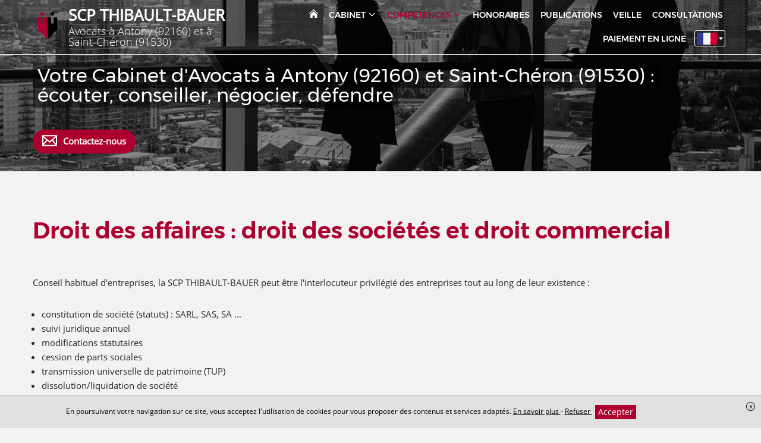

--- FILE ---
content_type: text/html; charset=UTF-8
request_url: https://www.tb-avocats.fr/competences/droit-des-affaires
body_size: 8744
content:
<!DOCTYPE html>
<html lang="fr">
<head>
    <meta charset="UTF-8">
    <title>Avocat Droit des affaires Antony et Saint Chéron - création d&#039;entreprises, statuts, cession de fonds de commerce, baux commerciaux</title>
    <meta name="description" content="Conseil habituel d&#039;entreprises, la SCP THIBAULT-BAUER est un interlocuteur privilégié pour les entreprises tout au long de leur existence"/>
    <meta name="viewport" content="width=device-width, initial-scale=1.0, maximum-scale=1.0, user-scalable=no"/>
    <meta name="csrf-token" content="t5ggAERFYXNEP11ikJaEZcoZubT0uWXeKdyMX8aC"/>
    
            <meta name="robots" content="index, follow"/>
            
    <meta property="og:site_name" content="Maître Audrey Thibault Avocat"/>
    <meta property="og:locale"
          content="fr_FR"/>

    
    
    
    <link rel="apple-touch-icon" sizes="180x180" href="https://www.tb-avocats.fr/favicon/apple-touch-icon.png">
    <link rel="icon" type="image/png" href="https://www.tb-avocats.fr/favicon/favicon-32x32.png" sizes="32x32">
    <link rel="icon" type="image/png" href="https://www.tb-avocats.fr/favicon/favicon-16x16.png" sizes="16x16">
    <link rel="icon" href="https://www.tb-avocats.fr/favicon/favicon.ico" />
    <link rel="shortcut icon" type="image/x-icon" href="https://www.tb-avocats.fr/favicon/favicon.ico">
    <link rel="manifest" href="https://www.tb-avocats.fr/favicon/manifest.json">
    <link rel="mask-icon" href="https://www.tb-avocats.fr/favicon/safari-pinned-tab.svg'" color="#5bbad5">
<meta name="theme-color" content="#ffffff">

    <link rel="stylesheet" href="/vendor/izimodal/iziModal.min.css">
            <link rel="stylesheet" href="/vendor/aos/aos.css">
            <link rel="stylesheet" href="/vendor/leaflet/leaflet.css">
            <link rel="stylesheet" href="https://cdn.jsdelivr.net/npm/slick-carousel@1.8.1/slick/slick.css">
    
            <link rel="stylesheet" href="/css/foundation.global.css?id=8203402eafd1cf3216b6">
            <link rel="stylesheet" href="/css/backoffice.css?id=fd99fd53f4f884f7d4fa">
            <link rel="stylesheet" href="/css/chosen.css?id=efbe932d688eca5e0dd9">
            <link rel="stylesheet" href="/css/jquery.qtip.css?id=a96667dfd862a27bd55f">
            <link rel="stylesheet" href="/css/select2.min.css?id=9f54e6414f87e0d14b9e">
            <link rel="stylesheet" href="/css/templates/template-86.css?id=46af223d8b1e2efb1e7a">
    




    
    
    <link rel="stylesheet" href="//www.tb-avocats.fr/colors.css?colorset_id=276&amp;template_id=90">
    
    
    <!-- Matomo -->
<script type="text/javascript">
  var _paq = window._paq || [];
  /* tracker methods like "setCustomDimension" should be called before "trackPageView" */
  _paq.push(['trackPageView']);
  _paq.push(['enableLinkTracking']);
  (function() {
    var u="//stats.digital-avocat.fr/";
    _paq.push(['setTrackerUrl', u+'matomo.php']);
    _paq.push(['setSiteId', '2355']);
    var d=document, g=d.createElement('script'), s=d.getElementsByTagName('script')[0];
    g.type='text/javascript'; g.async=true; g.defer=true; g.src=u+'matomo.js'; s.parentNode.insertBefore(g,s);
  })();
</script>
<!-- End Matomo Code -->


            <script type="text/javascript" src="https://js.stripe.com/v2/"></script>
        <script src="/js/all.js?id=87abc1b55d2862b5b121"></script>
    <script src="https://www.tb-avocats.fr/vendor/leaflet/leaflet.js"></script>
    <script src="https://www.tb-avocats.fr/vendor/leaflet/Leaflet.Sleep.js"></script>
    <script src="https://cdn.jsdelivr.net/npm/slick-carousel@1.8.1/slick/slick.min.js"></script>

    <link rel="stylesheet" href="https://www.tb-avocats.fr/css/custom.css">
    
    
    
</head>
<body
    id="template-86"
    class="template-86 page  "
    data-is-dirty="0"
    ng-app="editorApp" ng-controller="PaginationController as pagination"
    data-page-id="75869"
    data-page-type="simple"
    data-template-id="90"
    data-color-template="ad002e"
>




<script>
    if (window == parent && (window.location.search.match(new RegExp('[?&]editorVersion=2')) || [, null])[1]) {
        window.location = `https://espaceclient.digital-avocat.fr${decodeURIComponent((window.location.search.match(new RegExp('[?&]editorUrl=([^&]+)')) || [, null])[1])}?uri=/competences/droit-des-affaires`;
    }
</script>

<div
    class="container"
    id="da-page">
    
    
    <header id="header-website" role="banner">
    <div class="container-menu ">
        <div class="wrapper-logo-menu">
            <div id="site-title">
        <a class="emblem-wrapper " href="https://www.tb-avocats.fr">
        <div class="logo layout-1 number_lines-2">
            <div class="icon-wrapper icon-cnb-perso-attache">
                            <svg class="icon cnb-perso-attache">
        <use xmlns:xlink="http://www.w3.org/1999/xlink" xlink:href="/icon/symbols.svg#cnb-perso-attache"></use>
    </svg>
                    </div>
        <div class="wrapper-texts">
        <div class="name" style=" font-family:Open Sans;   ">SCP THIBAULT-BAUER</div>
        <div class="slogan" style=" font-family:Open Sans ;  ">Avocats à Antony (92160) et à Saint-Chéron (91530)</div>
    </div>
</div>
        </a>
</div>

            <div class="menu-mobile-picto">
                <svg xmlns="http://www.w3.org/2000/svg" style="display:none;">
    <symbol id="close-tpl" viewBox="0 0 23.042 23.042">
        <path d="M13.289 11.521l9.514-9.513c.383-.382.299-1.089-.189-1.577s-1.195-.573-1.578-.19l-9.514 9.513L2.007.239C1.625-.144.918-.059.43.43S-.143 1.625.24 2.007l9.514 9.514L.24 21.035c-.382.383-.298 1.09.191 1.576.488.488 1.194.574 1.577.191l9.513-9.513 9.514 9.514c.383.382 1.09.298 1.576-.191.488-.488.574-1.194.191-1.577l-9.513-9.514z"/>
    </symbol>
    <symbol id="menu-tpl" viewBox="0 0 40 21">
        <rect width="40" height="3" rx="1.5"/>
        <rect width="40" height="3" y="9" rx="1.5"/>
        <rect width="27" height="3" x="13" y="18" rx="1.5"/>
    </symbol>
</svg>

<div class="picto-mobile-wrapper-close">
    <svg class="picto-close">
        <use xmlns:xlink="http://www.w3.org/1999/xlink" xlink:href="#close-tpl"></use>
    </svg>
    <span class="text">FERMER</span>
</div>
<div class="picto-mobile-wrapper-open">
    <span class="text">MENU</span>
    <svg class="picto-menu">
        <use xmlns:xlink="http://www.w3.org/1999/xlink" xlink:href="#menu-tpl"></use>
    </svg>
</div>            </div>

            <nav role="navigation" class="mainMenu  ">
    <ul class="pages">
                                    <li class="
    page page-75766
        ">
    
    <a  href="https://www.tb-avocats.fr"
        >
                    <svg class="home home">
        <use xmlns:xlink="http://www.w3.org/1999/xlink" xlink:href="/icon/sprite.svg#home"></use>
    </svg>
            </a>
    
        
    </li>
                                                <li class="
    page page-70515
 sub         ">
    
    <a >
                    <span class="name">
                Cabinet
                                    <svg class="sub-picto chevron-down">
        <use xmlns:xlink="http://www.w3.org/1999/xlink" xlink:href="/icon/sprite.svg#chevron-down"></use>
    </svg>
                            </span>
            </a>
    
        
            <div class="sub-pages">
            <ul class="list-sub-pages">

                                                            <li class="
    page page-70508
        ">
    
    <a  href="https://www.tb-avocats.fr/cabinet/presentation"
        >
                    <span class="name">
                Présentation
                            </span>
            </a>
    
        
    </li>
                                                                                <li class="
    page page-70523
        ">
    
    <a  href="https://www.tb-avocats.fr/cabinet/reseau-avocat-immo"
        >
                    <span class="name">
                Réseau Avocat-IMMO
                            </span>
            </a>
    
        
    </li>
                                    
            </ul>
        </div>
    </li>
                                                <li class="
    page page-70510
 sub  active         ">
    
    <a >
                    <span class="name">
                Compétences
                                    <svg class="sub-picto chevron-down">
        <use xmlns:xlink="http://www.w3.org/1999/xlink" xlink:href="/icon/sprite.svg#chevron-down"></use>
    </svg>
                            </span>
            </a>
    
        
            <div class="sub-pages">
            <ul class="list-sub-pages">

                                                            <li class="
    page page-70512
        ">
    
    <a  href="https://www.tb-avocats.fr/competences/droit-de-la-famille"
        >
                    <span class="name">
                Droit de la famille, des personnes et de leur patrimoine
                            </span>
            </a>
    
        
    </li>
                                                                                <li class="
    page page-70513
        ">
    
    <a  href="https://www.tb-avocats.fr/competences/droit-du-travail-et-social"
        >
                    <span class="name">
                Droit du travail et social
                            </span>
            </a>
    
        
    </li>
                                                                                <li class="
    page page-75869
 active         ">
    
    <a  href="https://www.tb-avocats.fr/competences/droit-des-affaires"
        >
                    <span class="name">
                Droit des affaires
                            </span>
            </a>
    
        
    </li>
                                                                                <li class="
    page page-70511
        ">
    
    <a  href="https://www.tb-avocats.fr/competences/droit-immobilier"
        >
                    <span class="name">
                Droit immobilier
                            </span>
            </a>
    
        
    </li>
                                                                                <li class="
    page page-70522
        ">
    
    <a  href="https://www.tb-avocats.fr/competences/mandataire-transactions-immobilieres"
        >
                    <span class="name">
                Mandataire Transactions Immobilières
                            </span>
            </a>
    
        
    </li>
                                                                                <li class="
    page page-75861
        ">
    
    <a  href="https://www.tb-avocats.fr/competences/droit-penal"
        >
                    <span class="name">
                Droit pénal
                            </span>
            </a>
    
        
    </li>
                                    
            </ul>
        </div>
    </li>
                                                <li class="
    page page-70509
        ">
    
    <a  href="https://www.tb-avocats.fr/honoraires"
        >
                    <span class="name">
                Honoraires
                            </span>
            </a>
    
        
    </li>
                                                <li class="
    page page-70514
        ">
    
    <a  href="https://www.tb-avocats.fr/publications"
        >
                    <span class="name">
                Publications
                            </span>
            </a>
    
        
    </li>
                                                <li class="
    page page-70519
        ">
    
    <a  href="https://www.tb-avocats.fr/veille"
        >
                    <span class="name">
                Veille
                            </span>
            </a>
    
        
    </li>
                                                <li class="
    page page-70520
        ">
    
    <a  href="https://www.tb-avocats.fr/consultations"
        >
                    <span class="name">
                Consultations
                            </span>
            </a>
    
        
    </li>
                                                <li class="
    page page-70521
        ">
    
    <a  href="https://www.tb-avocats.fr/paiement-en-ligne"
        >
                    <span class="name">
                Paiement en ligne
                            </span>
            </a>
    
        
    </li>
                    
                    <li class="page multilingual">
                <a id="popinLanguageOpener" data-open="languagesPopin">
                    <div class="wrapper-flag">
                        <svg class="flag fr">
        <use xmlns:xlink="http://www.w3.org/1999/xlink" xlink:href="/icon/sprite-flags.svg#fr"></use>
    </svg>
                    </div>
                    <svg class="triangle-list">
                        <path fill-rule="evenodd" d="M3.5 5L0 0h7z"/>
                    </svg>
                </a>
            </li>
        
            </ul>
</nav>

    <div id="languagesPopin" class="reveal size-l" data-reveal>
    <div class="box size-m"
     id=""

>


    <div class="header-popin background-color"
         id=""
        >
            <svg class="header-icon earth">
        <use xmlns:xlink="http://www.w3.org/1999/xlink" xlink:href="/icon/sprite.svg#earth"></use>
    </svg>
    
    <span class="title-popin">Sélectionnez une langue</span>

    
            
        <a class="action-header-popin" data-close="">
            <svg class="icon -xs close">
        <use xmlns:xlink="http://www.w3.org/1999/xlink" xlink:href="/icon/sprite.svg#close"></use>
    </svg>
        </a>

     
        </div>

    
            <div class="body-popin pad-normal"
             id=""
                >

        
                        <div class="wrapper-langs fs-s">
            <div class="lang">
            <a href="https://www.tb-avocats.fr">
                <svg class="flag fr">
        <use xmlns:xlink="http://www.w3.org/1999/xlink" xlink:href="/icon/sprite-flags.svg#fr"></use>
    </svg>
                <span class="label">Français</span>
            </a>
        </div>
            <div class="lang">
            <a href="https://www.tb-avocats.fr/en">
                <svg class="flag en">
        <use xmlns:xlink="http://www.w3.org/1999/xlink" xlink:href="/icon/sprite-flags.svg#en"></use>
    </svg>
                <span class="label">Anglais</span>
            </a>
        </div>
    </div>
                        
            </div>
                        
                        </div>

            
</div>


<script type="application/ld+json">
        {"@context":"https:\/\/schema.org","@type":"BreadcrumbList","itemListElement":[{"@type":"ListItem","position":1,"name":"Comp\u00e9tences","item":"https:\/\/www.tb-avocats.fr\/competences"},{"@type":"ListItem","position":2,"name":"Droit des affaires"}]}
    </script>
            </div>
    </div>

    <div id="carrousel-diapo-container" class="da-container" da-id="72056" da-type="header">
            <style scoped>
            #ligne-183552[data-bg_effets="zoom"]:before, #ligne-183552[data-bg_effets="off"]:before, #ligne-183552[data-bg_effets="on"]:before { content: " "; background-image: url(/images/bank/panorama-reunion-01-w2000.jpg); background-position-y: 50%;}
            @media (max-width: 1500px) {
                #ligne-183552[data-bg_effets="zoom"]:before, #ligne-183552[data-bg_effets="off"]:before, #ligne-183552[data-bg_effets="on"]:before { background-image: url(/images/bank/panorama-reunion-01-w2000.jpg); }
            }
            @media (max-width: 1000px) {
                #ligne-183552[data-bg_effets="zoom"]:before, #ligne-183552[data-bg_effets="off"]:before, #ligne-183552[data-bg_effets="on"]:before { background-image: url(/images/bank/panorama-reunion-01-w2000.jpg); }
            }
        </style>
    <div
    class="section line-wrapper da-line  background-image "
    id="ligne-183552"
    da-id="183552"
    data-element-type="line"
    data-bg_type="image"
    data-bg_id="583"
    data-position="0"
    data-bg_effets="off"

                                        data-bg_position_y="50"
                            data-image-src=https://www.tb-avocats.fr/images/bank/panorama-reunion-01-w2000.jpg
                            data-position-y="center"
                        
    >
    <style>
    .da-line[da-id="183552"] {
        border-style: solid !important;
        border-width: 0;
        border-color: #ad002e;
    }
            @media  screen  {
            .da-line[da-id="183552"] {
                                                                                                                                                                                                                                                                                                                                                            }
        }
            @media  screen and (max-width: 1024px) {
            .da-line[da-id="183552"] {
                                                                                                                                                                                                                                                                                                                                                            }
        }
            @media  screen and (max-width: 768px) {
            .da-line[da-id="183552"] {
                                                                                                                                                                                                                                                                                                                                                            }
        }
    </style>

    
    
    <div class="line bloc-line  background-transparent "
         data-bg_type="transparent"
         data-bg_id=""
         data-bg_trans="0"
         data-bg_rgbtrans="0"

             >

                <div class="row">
                            
            
                            <div
            class="caption"
            data-line_id="183552"
            data-slide_id="5561"
            data-align="left"
            data-background-color="black"
            data-bold="0"
            data-font-size="40"
            data-italic="0"
            data-text-color="white"
            data-underline="0"
            data-font-family="0"
                    >
                            
                                    
                    <div
                                    class="da-contenteditable">
            &nbsp;Votre Cabinet d'Avocats à Antony (92160) et Saint-Chéron (91530) :&nbsp;<br>&nbsp;écouter, conseiller, négocier, défendre&nbsp;                                    </div>
                                    </div>
                        </div>
    </div>

    </div>
    </div>

    <div class="wrapper-social-contact">
        <ul class="list">
            
            <li class="contact">
                <a onclick="contactOpen()">
                    <svg class="icon envelope">
        <use xmlns:xlink="http://www.w3.org/1999/xlink" xlink:href="/icon/sprite.svg#envelope"></use>
    </svg>
                    <span class="text">
                        Contactez-nous                    </span>
                </a>
            </li>
        </ul>

        <div class="mouse">
            <svg xmlns="http://www.w3.org/2000/svg" viewBox="0 0 32 48"><g fill="#FFF" fill-rule="nonzero"><path d="M16 0C7.2 0 0 7.2 0 16v16c0 8.8 7.2 16 16 16s16-7.2 16-16V16c0-8.8-7.2-16-16-16zm14.2 32c0 7.8-6.4 14.2-14.2 14.2-7.8 0-14.2-6.4-14.2-14.2V16C1.8 8.2 8.2 1.8 16 1.8c7.8 0 14.2 6.4 14.2 14.2v16z"/><path d="M16 3c-.6 0-1 .4-1 .8v7.4c0 .4.4.8 1 .8s1-.4 1-.8V3.8c0-.4-.4-.8-1-.8z"/></g></svg>
        </div>

    </div>
    
    
    
</header>

    
            <main id="main-website"  role="main">
    
            
        
                    
            <div class="da-container" da-id="77721" da-type="content">
                
                                
                                                            
                        <div
    class="section line-wrapper da-line  background-transparent "
    id="ligne-203268"
    da-id="203268"
    data-element-type="line"
    data-bg_type="transparent"
    data-bg_id=""
    data-position="0"
    data-bg_effets="off"

    
    >
    <style>
    .da-line[da-id="203268"] {
        border-style: solid !important;
        border-width: 0;
        border-color: #ad002e;
    }
            @media  screen  {
            .da-line[da-id="203268"] {
                                                                                                                                                                                                                                                                                                                                                            }
        }
            @media  screen and (max-width: 1024px) {
            .da-line[da-id="203268"] {
                                                                                                                                                                                                                                                                                                                                                            }
        }
            @media  screen and (max-width: 768px) {
            .da-line[da-id="203268"] {
                                                                                                                                                                                                                                                                                                                                                            }
        }
    </style>

    
    
    <div class="line bloc-line  background-transparent "
         data-bg_type="transparent"
         data-bg_id=""
         data-bg_trans="0"
         data-bg_rgbtrans="0"

             >

                    <div class="row">
                                                    <h1                        class="h1 hx small-12 large-12 column title title-section text-color "
                                            >
                        Droit des affaires : droit des sociétés et droit commercial<br>
                    </h1>
                            </div>
                <div class="row">
                                                <div
    class="
        column-wrapper
        da-column
         column          small-12          medium-12         large-12
        xlarge-12
         background-transparent     "
    da-number="0"
    da-id="340760"
    data-element-type="column"
    data-ratio="12"
    data-bg_type="transparent"
    data-bg_id=""
    data-nb-column="1"

    da-cell-type="text"

    >
    <style>
    .da-column[da-id="340760"] {
        border-style: solid !important;
        border-width: 0;
        border-color: #ad002e;
    }
            @media  screen  {
            .da-column[da-id="340760"] {
                                                                                                                                                                                                                                                                                                                                                            }
        }
            @media  screen and (max-width: 1024px) {
            .da-column[da-id="340760"] {
                                                                                                                                                                                                                                                                                                                                                            }
        }
            @media  screen and (max-width: 768px) {
            .da-column[da-id="340760"] {
                                                                                                                                                                                                                                                                                                                                                            }
        }
    </style>

    
    
                        <div
                class="
                cell-wrapper da-cell
                 background-transparent "
                da-id="533936"
                da-type="text"
                data-bg_type="transparent"
                data-bg_id=""
                data-bg_trans="0"
                data-bg_rgbtrans="0"
                                    data-aos="fade-up"
                    data-aos-duration="500"
                    data-aos-easing="ease-in-out-sine"
                    data-aos-delay="250"
                    data-aos-once="true"
                                
                            >
                <style>
    .da-cell[da-id="533936"] {
        border-style: solid !important;
        border-width: 0;
        border-color: #ad002e;
    }
            @media  screen  {
            .da-cell[da-id="533936"] {
                                                                                                                                                                                                                                                                                                                                                            }
        }
            @media  screen and (max-width: 1024px) {
            .da-cell[da-id="533936"] {
                                                                                                                                                                                                                                                                                                                                                            }
        }
            @media  screen and (max-width: 768px) {
            .da-cell[da-id="533936"] {
                                                                                                                                                                                                                                                                                                                                                            }
        }
    </style>

                <div
    class="block-text da-cell-text  ">
        <div class="da-cell-content">
                    <div >
                    <p>Conseil habituel d'entreprises, la SCP THIBAULT-BAUER peut être l'interlocuteur privilégié des entreprises tout au long de leur existence :<br><br></p><ul><li><span style="font-family:Open Sans;">constitution de société (statuts) : SARL, SAS, SA ...</span></li><li><span style="font-family:Open Sans;">suivi juridique annuel</span></li><li><span style="font-family:Open Sans;">modifications statutaires</span></li><li><span style="font-family:Open Sans;">cession de parts sociales</span></li><li><span style="font-family:Open Sans;">transmission universelle de patrimoine (TUP)</span></li><li><span style="font-family:Open Sans;">dissolution/liquidation de société</span><br></li><li><span style="font-family:Open Sans;">cession/acquisition de fonds de commerce</span></li><li><span style="font-family:Open Sans;">rédaction de conditions générales de vente</span></li><li><span style="font-family:Open Sans;">litiges commerciaux</span></li><li><span style="font-family:Open Sans;">recouvrement de créances</span></li> </ul>
            </div>
        
            </div>
</div>

<div class="clearfix"></div>
            </div>
            </div>
                            
                    </div>
    </div>

    </div>
                                    
                
                            </div>
            </main>
    
    
    <footer id="footer-template" class="da-container" da-id="72057" da-type="footer">
    
            <div
    class="section line-wrapper da-line  background-gray "
    id="ligne-183554"
    da-id="183554"
    data-element-type="line"
    data-bg_type="gray"
    data-bg_id="6"
    data-position="0"
    data-bg_effets="off"

    
    >
    <style>
    .da-line[da-id="183554"] {
        border-style: solid !important;
        border-width: 0;
        border-color: #ad002e;
    }
            @media  screen  {
            .da-line[da-id="183554"] {
                                                                                                                                                                                                                                                                                                                                                            }
        }
            @media  screen and (max-width: 1024px) {
            .da-line[da-id="183554"] {
                                                                                                                                                                                                                                                                                                                                                            }
        }
            @media  screen and (max-width: 768px) {
            .da-line[da-id="183554"] {
                                                                                                                                                                                                                                                                                                                                                            }
        }
    </style>

    
    
    <div class="line bloc-line  background-transparent "
         data-bg_type="transparent"
         data-bg_id=""
         data-bg_trans="0"
         data-bg_rgbtrans="0"

             >

                    <div class="row">
                                                    <h2                        class="h2 hx small-12 large-12 column title title-section text-color "
                                            >
                        <p>Contact - Plans d'accès</p>
                    </h2>
                            </div>
                <div class="row">
                                                <div
    class="
        column-wrapper
        da-column
         column          small-12          medium-12         large-4
        xlarge-4
         background-transparent     "
    da-number="0"
    da-id="305004"
    data-element-type="column"
    data-ratio="4"
    data-bg_type="transparent"
    data-bg_id=""
    data-nb-column="1"

    da-cell-type="texttextbutton"

    >
    <style>
    .da-column[da-id="305004"] {
        border-style: solid !important;
        border-width: 0;
        border-color: #ad002e;
    }
            @media  screen  {
            .da-column[da-id="305004"] {
                                                                                                                                                                                                                                                                                                                                                            }
        }
            @media  screen and (max-width: 1024px) {
            .da-column[da-id="305004"] {
                                                                                                                                                                                                                                                                                                                                                            }
        }
            @media  screen and (max-width: 768px) {
            .da-column[da-id="305004"] {
                                                                                                                                                                                                                                                                                                                                                            }
        }
    </style>

    
    
                        <div
                class="
                cell-wrapper da-cell
                 background-transparent "
                da-id="533927"
                da-type="text"
                data-bg_type="transparent"
                data-bg_id=""
                data-bg_trans="0"
                data-bg_rgbtrans="0"
                                    data-aos="fade-up"
                    data-aos-duration="500"
                    data-aos-easing="ease-in-out-sine"
                    data-aos-delay="250"
                    data-aos-once="true"
                                
                            >
                <style>
    .da-cell[da-id="533927"] {
        border-style: solid !important;
        border-width: 0;
        border-color: #ad002e;
    }
            @media  screen  {
            .da-cell[da-id="533927"] {
                                                                                                                                                                                                                                                                                                                                                            }
        }
            @media  screen and (max-width: 1024px) {
            .da-cell[da-id="533927"] {
                                                                                                                                                                                                                                                                                                                                                            }
        }
            @media  screen and (max-width: 768px) {
            .da-cell[da-id="533927"] {
                                                                                                                                                                                                                                                                                                                                                            }
        }
    </style>

                <div
    class="block-text da-cell-text  ">
        <div class="da-cell-content">
                    <div >
                    <p>8 bis rue de Bône<br>92160 Antony<br><br>Téléphone : 01 46 66 13 37<br><br>Horaires d'ouverture (sur rdv uniquement) :<br>Lundi au Vendredi : 9h-12h30 14h-19h</p>
            </div>
        
            </div>
</div>

<div class="clearfix"></div>
            </div>
                    <div
                class="
                cell-wrapper da-cell
                 background-transparent "
                da-id="474566"
                da-type="text"
                data-bg_type="transparent"
                data-bg_id=""
                data-bg_trans="0"
                data-bg_rgbtrans="0"
                                    data-aos="fade-up"
                    data-aos-duration="500"
                    data-aos-easing="ease-in-out-sine"
                    data-aos-delay="250"
                    data-aos-once="true"
                                
                            >
                <style>
    .da-cell[da-id="474566"] {
        border-style: solid !important;
        border-width: 0;
        border-color: #ad002e;
    }
            @media  screen  {
            .da-cell[da-id="474566"] {
                                                                                                                                                                                                                                                                                                                                                            }
        }
            @media  screen and (max-width: 1024px) {
            .da-cell[da-id="474566"] {
                                                                                                                                                                                                                                                                                                                                                            }
        }
            @media  screen and (max-width: 768px) {
            .da-cell[da-id="474566"] {
                                                                                                                                                                                                                                                                                                                                                            }
        }
    </style>

                <div
    class="block-text da-cell-text  ">
        <div class="da-cell-content">
                    <div >
                    <br><br><br><br><br>2 Rue Gabreau<br>91530 Saint-Chéron<br><br>Téléphone : 01 46 66 13 37<br><br>Horaires d'ouverture (sur rdv uniquement) :<br>Lundi au Vendredi : 9h-12h30 14h-19h
            </div>
        
            </div>
</div>

<div class="clearfix"></div>
            </div>
                    <div
                class="
                cell-wrapper da-cell
                 background-transparent "
                da-id="474567"
                da-type="button"
                data-bg_type="transparent"
                data-bg_id=""
                data-bg_trans="0"
                data-bg_rgbtrans="0"
                                    data-aos="fade-up"
                    data-aos-duration="500"
                    data-aos-easing="ease-in-out-sine"
                    data-aos-delay="250"
                    data-aos-once="true"
                                
                            >
                <style>
    .da-cell[da-id="474567"] {
        border-style: solid !important;
        border-width: 0;
        border-color: #ad002e;
    }
            @media  screen  {
            .da-cell[da-id="474567"] {
                                                                                                                                                                                                                                                                                                                                                            }
        }
            @media  screen and (max-width: 1024px) {
            .da-cell[da-id="474567"] {
                                                                                                                                                                                                                                                                                                                                                            }
        }
            @media  screen and (max-width: 768px) {
            .da-cell[da-id="474567"] {
                                                                                                                                                                                                                                                                                                                                                            }
        }
    </style>

                <div
    class="block-button da-cell-button  ">
        <div class="da-cell-content">
                    <div class="text-left">
    <a
    class="da-button withhover ajaxcall"

    data-picto="envelope"
            data-text="Contactez-nous"
    
    data-align="left"
    data-layout="horizontal"
    data-color="color"
    data-border_color="color"
    data-size="s"
    data-shape="rectangle"

            data-target_type="contact"
        data-page_id=""
        data-uploaded_file_id=""
        data-link=""
        
                
                    onclick="contactOpen()"
                
                                                    >
    <span class="da_button_flex">
        <span class="svg-wrapper ">
            <svg class="icon envelope">
        <use xmlns:xlink="http://www.w3.org/1999/xlink" xlink:href="/icon/sprite.svg#envelope"></use>
    </svg>
        </span>
        <span class="text">
                            Contactez-nous
                    </span>
    </span>
</a>
</div>
        
            </div>
</div>

<div class="clearfix"></div>
            </div>
            </div>
                                    <div
    class="
        column-wrapper
        da-column
         column          small-12          medium-12         large-8
        xlarge-8
         background-transparent     "
    da-number="1"
    da-id="305005"
    data-element-type="column"
    data-ratio="8"
    data-bg_type="transparent"
    data-bg_id=""
    data-nb-column="1"

    da-cell-type="mapmap"

    >
    <style>
    .da-column[da-id="305005"] {
        border-style: solid !important;
        border-width: 0;
        border-color: #ad002e;
    }
            @media  screen  {
            .da-column[da-id="305005"] {
                                                                                                                                                                                                                                                                                                                                                            }
        }
            @media  screen and (max-width: 1024px) {
            .da-column[da-id="305005"] {
                                                                                                                                                                                                                                                                                                                                                            }
        }
            @media  screen and (max-width: 768px) {
            .da-column[da-id="305005"] {
                                                                                                                                                                                                                                                                                                                                                            }
        }
    </style>

    
    
                        <div
                class="
                cell-wrapper da-cell
                 background-transparent "
                da-id="533928"
                da-type="map"
                data-bg_type="transparent"
                data-bg_id=""
                data-bg_trans="0"
                data-bg_rgbtrans="0"
                                    data-aos="fade-up"
                    data-aos-duration="500"
                    data-aos-easing="ease-in-out-sine"
                    data-aos-delay="250"
                    data-aos-once="true"
                                
                            >
                <style>
    .da-cell[da-id="533928"] {
        border-style: solid !important;
        border-width: 0;
        border-color: #ad002e;
    }
            @media  screen  {
            .da-cell[da-id="533928"] {
                                                                                                                                                                                                                                                                                                                                                            }
        }
            @media  screen and (max-width: 1024px) {
            .da-cell[da-id="533928"] {
                                                                                                                                                                                                                                                                                                                                                            }
        }
            @media  screen and (max-width: 768px) {
            .da-cell[da-id="533928"] {
                                                                                                                                                                                                                                                                                                                                                            }
        }
    </style>

                <div
    class="block-map da-cell-map  ">
        <div class="da-cell-content">
                    <div class="da-map google-maps fs-s"  data-firm_ids="3733" >
    <div class="google-maps-data hide">
                                        <div data-label="8bis Rue de Bône 92160 Antony" data-latitude="48.747911" data-longitude="2.302914"></div>
                        </div>
</div>
        
            </div>
</div>

<div class="clearfix"></div>
            </div>
                    <div
                class="
                cell-wrapper da-cell
                 background-transparent "
                da-id="474568"
                da-type="map"
                data-bg_type="transparent"
                data-bg_id=""
                data-bg_trans="0"
                data-bg_rgbtrans="0"
                                    data-aos="fade-up"
                    data-aos-duration="500"
                    data-aos-easing="ease-in-out-sine"
                    data-aos-delay="250"
                    data-aos-once="true"
                                
                            >
                <style>
    .da-cell[da-id="474568"] {
        border-style: solid !important;
        border-width: 0;
        border-color: #ad002e;
    }
            @media  screen  {
            .da-cell[da-id="474568"] {
                                                                                                                                                                                                                                                                                                                                                            }
        }
            @media  screen and (max-width: 1024px) {
            .da-cell[da-id="474568"] {
                                                                                                                                                                                                                                                                                                                                                            }
        }
            @media  screen and (max-width: 768px) {
            .da-cell[da-id="474568"] {
                                                                                                                                                                                                                                                                                                                                                            }
        }
    </style>

                <div
    class="block-map da-cell-map  ">
        <div class="da-cell-content">
                    <div class="da-map google-maps fs-s"  data-firm_ids="3536" >
    <div class="google-maps-data hide">
                                        <div data-label="2 Rue Gabreau 91530 Saint-Chéron" data-latitude="48.553863" data-longitude="2.131312"></div>
                        </div>
</div>
        
            </div>
</div>

<div class="clearfix"></div>
            </div>
            </div>
                            
                    </div>
    </div>

    </div>
    </footer>

    
    <div id="footer-website" role="contentinfo">
    <div class="wrapper-footer-website">
        <div class="copyright">
     
     Site réalisé avec <a href="https://www.digital-avocat.fr" target="_blank">Digital Avocat</a>                    </div>

                    <div class="copyright-aamti">
                Portail des Avocats Mandataires en Transactions Immobilières<br />
                AAMTI - <a href="https://www.avocat-immo.fr/" target="_blank">www.avocat-immo.fr</a>
            </div>
        
        <div class="legal-menu">
            <ul class="legal-menu">
                <li class="entry"><a href="https://www.tb-avocats.fr/passport/connection">Accès administration</a></li>
    <div class="reveal fullcontent" id="connexionModal" data-reveal>
    <div class="box connexion-modal"
     id=""

>


    <div class="header-popin -cerulean"
         id=""
        >
            <svg class="header-icon person-pro">
        <use xmlns:xlink="http://www.w3.org/1999/xlink" xlink:href="/icon/sprite.svg#person-pro"></use>
    </svg>
    
    <span class="title-popin">Accès administration</span>

    
            
        <a class="action-header-popin" data-close="">
            <svg class="icon -xs close">
        <use xmlns:xlink="http://www.w3.org/1999/xlink" xlink:href="/icon/sprite.svg#close"></use>
    </svg>
        </a>

     
        </div>

    
            <div class="body-popin "
             id=""
                >

        
                        <div class="pad-normal">
    <div class="ajaxform" data-ajaxurl="https://www.tb-avocats.fr/ajax/connection">
        <input type="hidden" name="_token" value="t5ggAERFYXNEP11ikJaEZcoZubT0uWXeKdyMX8aC">

        <div class="form-group">
            <label for="email" class="control-label">Adresse mail</label>
            <div class="">
                <input
    type="email"
    class="form-control req"
    
     id="email"         maxlength="255"
     name="email"         placeholder=""
        value=""
                    
    />

            </div>
        </div>

        <div class="form-group">
            <label for="password" class="control-label">Mot de passe</label>
            <div class="">
                <input
    type="password"
    class="form-control req"
    
     id="password"         maxlength="255"
     name="password"         placeholder=""
        value=""
                    
    />

            </div>
        </div>

        <div class="mar-B-normal">
            <input
        type="checkbox"
        name="remember"
        id="remember-1-8295424"
        value="1"
        class=""
         checked                     
        />
    <label for="remember-1-8295424" class=" ">
                                    <svg class="icon check">
        <use xmlns:xlink="http://www.w3.org/1999/xlink" xlink:href="/icon/sprite.svg#check"></use>
    </svg>
                        Se souvenir de moi
            </label>

        </div>

        <div class="w4-8">
            <p class="fs-s mar-T-tiny">
                <a class="underlinehover" data-open="forgetPasswordModal">Mot de passe oublié ?</a>
            </p>
        </div>

        <div class="w4-8 text-right">
            
            <a

    
    
    id=""
    class="btn-admin bg-info sendbutton"
        >
                            <svg class="icon  check-circle">
        <use xmlns:xlink="http://www.w3.org/1999/xlink" xlink:href="/icon/sprite.svg#check-circle"></use>
    </svg>
                Connexion
    
    </a>
            <span class="gif-working fs-xs " >
    <img src="/icon/loading-roundarrows.gif" width="15" height="15" />
    <span class="text">Traitement en cours</span>
</span>
        </div>
    </div>
</div>
                        
            </div>
                        
                        </div>

            
</div>
    <div class="reveal fullcontent" id="forgetPasswordModal" data-reveal>
    <div class="box connexion-modal"
     id=""

>


    <div class="header-popin -cerulean"
         id=""
        >
            <svg class="header-icon person-pro">
        <use xmlns:xlink="http://www.w3.org/1999/xlink" xlink:href="/icon/sprite.svg#person-pro"></use>
    </svg>
    
    <span class="title-popin">Mot de passe oublié</span>

    
            
        <a class="action-header-popin" data-close="">
            <svg class="icon -xs close">
        <use xmlns:xlink="http://www.w3.org/1999/xlink" xlink:href="/icon/sprite.svg#close"></use>
    </svg>
        </a>

     
        </div>

    
            <div class="body-popin "
             id=""
                >

        
                        <div class="pad-normal">
    <div class="ajaxform fs-s" data-ajaxurl="https://www.tb-avocats.fr/ajax/reset/password">
    
        <input type="hidden" name="_token" value="t5ggAERFYXNEP11ikJaEZcoZubT0uWXeKdyMX8aC">
        
        
        

        <p>Entrez l'adresse email utilisée pour vous connecter à votre compte Digital Avocat. Un email vous sera envoyé vous permettant de réinitaliser votre mot de passe.</p>
        
        <label for="email" class="col-md-4 control-label">Adresse email</label>
        <input
    type="email"
    class="form-control req"
    
     id="email"         maxlength="255"
     name="email"         placeholder=""
        value=""
                    
    />


        <div class="text-right">
            
            <a

    
    
    id=""
    class="btn-admin bg-info sendbutton"
        >
                            <svg class="icon  check-circle">
        <use xmlns:xlink="http://www.w3.org/1999/xlink" xlink:href="/icon/sprite.svg#check-circle"></use>
    </svg>
                Envoyer
    
    </a>
            <span class="gif-working fs-xs " >
    <img src="/icon/loading-roundarrows.gif" width="15" height="15" />
    <span class="text">Traitement en cours</span>
</span>
        </div>
    </div>
</div>
                        
            </div>
                        
                        </div>

            
</div>
    <li class="entry">
        <a href="https://www.tb-avocats.fr/confidentialite">
            Confidentialité
        </a>
    </li>
    <li class="entry">
        <a href="https://www.tb-avocats.fr/cgv">
            Conditions Générales de Vente        </a>
    </li>
    <li class="entry">
        <a href="https://www.tb-avocats.fr/mentions-legales">
            Mentions légales        </a>
    </li>
            </ul>
        </div>
    </div>
</div>


                        <div id="cookiebanner">
                <div class="text">
                    En poursuivant votre navigation sur ce site, vous acceptez l&#039;utilisation de cookies pour vous proposer des contenus et services adaptés.
                    <a href="https://www.tb-avocats.fr/confidentialite">
                        En savoir plus
                    </a>
                    -
                    <a class="ajaxcall" data-ajaxurl="/ajax/privacy/refuse-cookies">
                        Refuser
                    </a>
                    <a class="button background-color withhover ajaxcall" data-ajaxurl="/ajax/privacy/accept-cookies">Accepter</a>

                    <a href="#" onclick="document.getElementById('cookiebanner').remove(); return false;" style="
text-decoration: none;
position: absolute;
right: 10px;
top: 10px;
border: 1px solid
black;
border-radius: 20px;
width: 15px;
height: 15px;
line-height: 11px;">x</a>
                </div>
            </div>
            

</div>


<script type="text/javascript" src="/js/templates/master.js?id=67492df1305a2caab8f5"></script>
<script type="text/javascript" src="/js/templates/template-86.js?id=60904b14e5d49e4956b4"></script>

    <script src="/js/client-area-embedding.js?id=04d3a8db5a534b7b97aa"></script>

<script type="text/javascript" src="/js/angular.js?id=6d79ba33e3f62dc28ac1"></script>

    





<script>
    var timeoutResizer;

    var winWidth = function () {
        return $(window).width();
    };

    var controlWinWidth = function () {
        if (winWidth() > 1023) {
            return true;
        }
    };

    var hoverTrigger = function () {
        $('.mainMenu .pages .page.sub')
            .mouseenter(function () {
                if (controlWinWidth()) {

                    if ($(this).children('.sub-pages').offset().left < 0) {
                        $(this).children('.sub-pages').addClass('right-force');
                    }

                    if ($(this).children('.sub-pages').offset().right > winWidth()) {
                        $(this).children('.sub-pages').addClass('left-force');
                    }
                }
            })
            .mouseleave(function () {
                $(this).children('.sub-pages').removeClass('right-force');
                $(this).children('.sub-pages').removeClass('left-force');
            });
    };

    $(window).resize(function () {
        // mini debounce
        clearTimeout(timeoutResizer);
        timeoutResizer = setTimeout(function () {
            hoverTrigger();
        }, 500);
    });

    hoverTrigger();

    // FIX IPHONE : BUG NO SCROLL TOP ON PREVIEW MODE IFRAME
    $(document).ready(function () {
        if (window.location !== window.parent.location) {
            // Check if IOS Browser
            var iOS = (navigator.userAgent.match(/(iPad|iPhone|iPod)/g) ? true : false);

            if (iOS) {
                // On remonte manuellement l'iframe tout en haut si IOS Browser
                $('html, body', parent.document).animate({scrollTop: $("body").offset().top}, 0);
            }
        }
    });
</script>





</body>
</html>


--- FILE ---
content_type: text/css
request_url: https://www.tb-avocats.fr/css/templates/template-86.css?id=46af223d8b1e2efb1e7a
body_size: 17756
content:
.bg-mine-shaft{background:#212121}.box .color-mine-shaft,.box .color-mine-shaft:hover,.color-mine-shaft,.color-mine-shaft:hover{color:#212121}a.color-mine-shaft{color:#212121;text-decoration:none}a.color-mine-shaft svg{color:currentColor;display:inline-block;margin-right:5px;vertical-align:middle}a.color-mine-shaft:hover{color:#141414;border-color:#080808}a.color-mine-shaft:hover svg{fill:#080808}a.color-mine-shaft.-underline{border-bottom:1px solid #212121;padding:0}a.color-mine-shaft.-underline:hover{border-color:#080808}a.color-mine-shaft.-no-underline{border:0;text-decoration:none}svg.fill-mine-shaft use{color:#212121;fill:#212121}svg.fill-mine-shaft.border,svg.fill-mine-shaft.border-radius{border-color:#212121}a svg.fill-mine-shaft use{fill:#212121}a svg.fill-mine-shaft use:hover{fill:#141414}.bg-thunderbird{background:#b71c1c}.box .color-thunderbird,.box .color-thunderbird:hover,.color-thunderbird,.color-thunderbird:hover{color:#b71c1c}a.color-thunderbird{color:#b71c1c;text-decoration:none}a.color-thunderbird svg{color:currentColor;display:inline-block;margin-right:5px;vertical-align:middle}a.color-thunderbird:hover{color:#a11919;border-color:#8b1515}a.color-thunderbird:hover svg{fill:#8b1515}a.color-thunderbird.-underline{border-bottom:1px solid #b71c1c;padding:0}a.color-thunderbird.-underline:hover{border-color:#8b1515}a.color-thunderbird.-no-underline{border:0;text-decoration:none}svg.fill-thunderbird use{color:#b71c1c;fill:#b71c1c}svg.fill-thunderbird.border,svg.fill-thunderbird.border-radius{border-color:#b71c1c}a svg.fill-thunderbird use{fill:#b71c1c}a svg.fill-thunderbird use:hover{fill:#a11919}.bg-danger{background:#b71c1c}.box .color-danger,.box .color-danger:hover,.color-danger,.color-danger:hover{color:#b71c1c}a.color-danger{color:#b71c1c;text-decoration:none}a.color-danger svg{color:currentColor;display:inline-block;margin-right:5px;vertical-align:middle}a.color-danger:hover{color:#a11919;border-color:#8b1515}a.color-danger:hover svg{fill:#8b1515}a.color-danger.-underline{border-bottom:1px solid #b71c1c;padding:0}a.color-danger.-underline:hover{border-color:#8b1515}a.color-danger.-no-underline{border:0;text-decoration:none}svg.fill-danger use{color:#b71c1c;fill:#b71c1c}svg.fill-danger.border,svg.fill-danger.border-radius{border-color:#b71c1c}a svg.fill-danger use{fill:#b71c1c}a svg.fill-danger use:hover{fill:#a11919}.bg-tia-maria{background:#fe902f}.box .color-tia-maria,.box .color-tia-maria:hover,.color-tia-maria,.color-tia-maria:hover{color:#fe902f}a.color-tia-maria{color:#fe902f;text-decoration:none}a.color-tia-maria svg{color:currentColor;display:inline-block;margin-right:5px;vertical-align:middle}a.color-tia-maria:hover{color:#fe8216;border-color:#f97501}a.color-tia-maria:hover svg{fill:#f97501}a.color-tia-maria.-underline{border-bottom:1px solid #fe902f;padding:0}a.color-tia-maria.-underline:hover{border-color:#f97501}a.color-tia-maria.-no-underline{border:0;text-decoration:none}svg.fill-tia-maria use{color:#fe902f;fill:#fe902f}svg.fill-tia-maria.border,svg.fill-tia-maria.border-radius{border-color:#fe902f}a svg.fill-tia-maria use{fill:#fe902f}a svg.fill-tia-maria use:hover{fill:#fe8216}.bg-alert{background:#fe902f}.box .color-alert,.box .color-alert:hover,.color-alert,.color-alert:hover{color:#fe902f}a.color-alert{color:#fe902f;text-decoration:none}a.color-alert svg{color:currentColor;display:inline-block;margin-right:5px;vertical-align:middle}a.color-alert:hover{color:#fe8216;border-color:#f97501}a.color-alert:hover svg{fill:#f97501}a.color-alert.-underline{border-bottom:1px solid #fe902f;padding:0}a.color-alert.-underline:hover{border-color:#f97501}a.color-alert.-no-underline{border:0;text-decoration:none}svg.fill-alert use{color:#fe902f;fill:#fe902f}svg.fill-alert.border,svg.fill-alert.border-radius{border-color:#fe902f}a svg.fill-alert use{fill:#fe902f}a svg.fill-alert use:hover{fill:#fe8216}.bg-cerulean{background:#03a9f4}.box .color-cerulean,.box .color-cerulean:hover,.color-cerulean,.color-cerulean:hover{color:#03a9f4}a.color-cerulean{color:#03a9f4;text-decoration:none}a.color-cerulean svg{color:currentColor;display:inline-block;margin-right:5px;vertical-align:middle}a.color-cerulean:hover{color:#0398db;border-color:#0286c2}a.color-cerulean:hover svg{fill:#0286c2}a.color-cerulean.-underline{border-bottom:1px solid #03a9f4;padding:0}a.color-cerulean.-underline:hover{border-color:#0286c2}a.color-cerulean.-no-underline{border:0;text-decoration:none}svg.fill-cerulean use{color:#03a9f4;fill:#03a9f4}svg.fill-cerulean.border,svg.fill-cerulean.border-radius{border-color:#03a9f4}a svg.fill-cerulean use{fill:#03a9f4}a svg.fill-cerulean use:hover{fill:#0398db}.bg-info{background:#03a9f4}.box .color-info,.box .color-info:hover,.color-info,.color-info:hover,a.color-info{color:#03a9f4}a.color-info{text-decoration:none}a.color-info svg{color:currentColor;display:inline-block;margin-right:5px;vertical-align:middle}a.color-info:hover{color:#0398db;border-color:#0286c2}a.color-info:hover svg{fill:#0286c2}a.color-info.-underline{border-bottom:1px solid #03a9f4;padding:0}a.color-info.-underline:hover{border-color:#0286c2}a.color-info.-no-underline{border:0;text-decoration:none}svg.fill-info use{color:#03a9f4;fill:#03a9f4}svg.fill-info.border,svg.fill-info.border-radius{border-color:#03a9f4}a svg.fill-info use{fill:#03a9f4}a svg.fill-info use:hover{fill:#0398db}.bg-pacific-blue{background:#00acc1}.box .color-pacific-blue,.box .color-pacific-blue:hover,.color-pacific-blue,.color-pacific-blue:hover{color:#00acc1}a.color-pacific-blue{color:#00acc1;text-decoration:none}a.color-pacific-blue svg{color:currentColor;display:inline-block;margin-right:5px;vertical-align:middle}a.color-pacific-blue:hover{color:#0095a8;border-color:#007f8e}a.color-pacific-blue:hover svg{fill:#007f8e}a.color-pacific-blue.-underline{border-bottom:1px solid #00acc1;padding:0}a.color-pacific-blue.-underline:hover{border-color:#007f8e}a.color-pacific-blue.-no-underline{border:0;text-decoration:none}svg.fill-pacific-blue use{color:#00acc1;fill:#00acc1}svg.fill-pacific-blue.border,svg.fill-pacific-blue.border-radius{border-color:#00acc1}a svg.fill-pacific-blue use{fill:#00acc1}a svg.fill-pacific-blue use:hover{fill:#0095a8}.bg-sushi{background:#7cb342}.box .color-sushi,.box .color-sushi:hover,.color-sushi,.color-sushi:hover{color:#7cb342}a.color-sushi{color:#7cb342;text-decoration:none}a.color-sushi svg{color:currentColor;display:inline-block;margin-right:5px;vertical-align:middle}a.color-sushi:hover{color:#6fa03b;border-color:#628e34}a.color-sushi:hover svg{fill:#628e34}a.color-sushi.-underline{border-bottom:1px solid #7cb342;padding:0}a.color-sushi.-underline:hover{border-color:#628e34}a.color-sushi.-no-underline{border:0;text-decoration:none}svg.fill-sushi use{color:#7cb342;fill:#7cb342}svg.fill-sushi.border,svg.fill-sushi.border-radius{border-color:#7cb342}a svg.fill-sushi use{fill:#7cb342}a svg.fill-sushi use:hover{fill:#6fa03b}.bg-success{background:#7cb342}.box .color-success,.box .color-success:hover,.color-success,.color-success:hover{color:#7cb342}a.color-success{color:#7cb342;text-decoration:none}a.color-success svg{color:currentColor;display:inline-block;margin-right:5px;vertical-align:middle}a.color-success:hover{color:#6fa03b;border-color:#628e34}a.color-success:hover svg{fill:#628e34}a.color-success.-underline{border-bottom:1px solid #7cb342;padding:0}a.color-success.-underline:hover{border-color:#628e34}a.color-success.-no-underline{border:0;text-decoration:none}svg.fill-success use{color:#7cb342;fill:#7cb342}svg.fill-success.border,svg.fill-success.border-radius{border-color:#7cb342}a svg.fill-success use{fill:#7cb342}a svg.fill-success use:hover{fill:#6fa03b}.bg-gray-dark{background:#757575}.box .color-gray-dark,.box .color-gray-dark:hover,.color-gray-dark,.color-gray-dark:hover{color:#757575}a.color-gray-dark{color:#757575;text-decoration:none}a.color-gray-dark svg{color:currentColor;display:inline-block;margin-right:5px;vertical-align:middle}a.color-gray-dark:hover{color:#686868;border-color:#5c5c5c}a.color-gray-dark:hover svg{fill:#5c5c5c}a.color-gray-dark.-underline{border-bottom:1px solid #757575;padding:0}a.color-gray-dark.-underline:hover{border-color:#5c5c5c}a.color-gray-dark.-no-underline{border:0;text-decoration:none}svg.fill-gray-dark use{color:#757575;fill:#757575}svg.fill-gray-dark.border,svg.fill-gray-dark.border-radius{border-color:#757575}a svg.fill-gray-dark use{fill:#757575}a svg.fill-gray-dark use:hover{fill:#686868}.bg-gray{background:#8f8f8f}.box .color-gray,.box .color-gray:hover,.color-gray,.color-gray:hover,a.color-gray{color:#8f8f8f}a.color-gray{text-decoration:none}a.color-gray svg{color:currentColor;display:inline-block;margin-right:5px;vertical-align:middle}a.color-gray:hover{color:#828282;border-color:#767676}a.color-gray:hover svg{fill:#767676}a.color-gray.-underline{border-bottom:1px solid #8f8f8f;padding:0}a.color-gray.-underline:hover{border-color:#767676}a.color-gray.-no-underline{border:0;text-decoration:none}svg.fill-gray use{color:#8f8f8f;fill:#8f8f8f}svg.fill-gray.border,svg.fill-gray.border-radius{border-color:#8f8f8f}a svg.fill-gray use{fill:#8f8f8f}a svg.fill-gray use:hover{fill:#828282}.bg-silver{background:#b8b8b8}.box .color-silver,.box .color-silver:hover,.color-silver,.color-silver:hover{color:#b8b8b8}a.color-silver{color:#b8b8b8;text-decoration:none}a.color-silver svg{color:currentColor;display:inline-block;margin-right:5px;vertical-align:middle}a.color-silver:hover{color:#ababab;border-color:#9f9f9f}a.color-silver:hover svg{fill:#9f9f9f}a.color-silver.-underline{border-bottom:1px solid #b8b8b8;padding:0}a.color-silver.-underline:hover{border-color:#9f9f9f}a.color-silver.-no-underline{border:0;text-decoration:none}svg.fill-silver use{color:#b8b8b8;fill:#b8b8b8}svg.fill-silver.border,svg.fill-silver.border-radius{border-color:#b8b8b8}a svg.fill-silver use{fill:#b8b8b8}a svg.fill-silver use:hover{fill:#ababab}.bg-alto{background:#e0e0e0}.box .color-alto,.box .color-alto:hover,.color-alto,.color-alto:hover,a.color-alto{color:#e0e0e0}a.color-alto{text-decoration:none}a.color-alto svg{color:currentColor;display:inline-block;margin-right:5px;vertical-align:middle}a.color-alto:hover{color:#d3d3d3;border-color:#c7c7c7}a.color-alto:hover svg{fill:#c7c7c7}a.color-alto.-underline{border-bottom:1px solid #e0e0e0;padding:0}a.color-alto.-underline:hover{border-color:#c7c7c7}a.color-alto.-no-underline{border:0;text-decoration:none}svg.fill-alto use{color:#e0e0e0;fill:#e0e0e0}svg.fill-alto.border,svg.fill-alto.border-radius{border-color:#e0e0e0}a svg.fill-alto use{fill:#e0e0e0}a svg.fill-alto use:hover{fill:#d3d3d3}.bg-wild-sand{background:#f5f5f5}.box .color-wild-sand,.box .color-wild-sand:hover,.color-wild-sand,.color-wild-sand:hover{color:#f5f5f5}a.color-wild-sand{color:#f5f5f5;text-decoration:none}a.color-wild-sand svg{color:currentColor;display:inline-block;margin-right:5px;vertical-align:middle}a.color-wild-sand:hover{color:#e8e8e8;border-color:#dcdcdc}a.color-wild-sand:hover svg{fill:#dcdcdc}a.color-wild-sand.-underline{border-bottom:1px solid #f5f5f5;padding:0}a.color-wild-sand.-underline:hover{border-color:#dcdcdc}a.color-wild-sand.-no-underline{border:0;text-decoration:none}svg.fill-wild-sand use{color:#f5f5f5;fill:#f5f5f5}svg.fill-wild-sand.border,svg.fill-wild-sand.border-radius{border-color:#f5f5f5}a svg.fill-wild-sand use{fill:#f5f5f5}a svg.fill-wild-sand use:hover{fill:#e8e8e8}.bg-white-lilac{background:#f7f9fc}.box .color-white-lilac,.box .color-white-lilac:hover,.color-white-lilac,.color-white-lilac:hover{color:#f7f9fc}a.color-white-lilac{color:#f7f9fc;text-decoration:none}a.color-white-lilac svg{color:currentColor;display:inline-block;margin-right:5px;vertical-align:middle}a.color-white-lilac:hover{color:#e4ebf5;border-color:#d2ddee}a.color-white-lilac:hover svg{fill:#d2ddee}a.color-white-lilac.-underline{border-bottom:1px solid #f7f9fc;padding:0}a.color-white-lilac.-underline:hover{border-color:#d2ddee}a.color-white-lilac.-no-underline{border:0;text-decoration:none}svg.fill-white-lilac use{color:#f7f9fc;fill:#f7f9fc}svg.fill-white-lilac.border,svg.fill-white-lilac.border-radius{border-color:#f7f9fc}a svg.fill-white-lilac use{fill:#f7f9fc}a svg.fill-white-lilac use:hover{fill:#e4ebf5}.bg-white{background:#fff}.box .color-white,.box .color-white:hover,.color-white,.color-white:hover{color:#fff}a.color-white{color:#fff;text-decoration:none}a.color-white svg{color:currentColor;display:inline-block;margin-right:5px;vertical-align:middle}a.color-white:hover{color:#f2f2f2;border-color:#e6e6e6}a.color-white:hover svg{fill:#e6e6e6}a.color-white.-underline{border-bottom:1px solid #fff;padding:0}a.color-white.-underline:hover{border-color:#e6e6e6}a.color-white.-no-underline{border:0;text-decoration:none}svg.fill-white use{color:#fff;fill:#fff}svg.fill-white.border,svg.fill-white.border-radius{border-color:#fff}a{color:inherit}a svg.fill-white use{fill:#fff}a svg.fill-white use:hover{fill:#f2f2f2}.fs-xxl{font-size:24px}.fs-xl{font-size:20px}.fs-l{font-size:18px}.fs-m{font-size:16px}.fs-s{font-size:14px}.fs-s2{font-size:13px}.fs-xs{font-size:12px}.fs-0{font-size:0}.label{cursor:pointer;color:inherit;background-color:inherit;font-size:inherit}.text-left{text-align:left}.text-center{text-align:center}.text-right{text-align:right}.text-justify{text-align:justify}@media screen and (max-width:639px){.small-text-left{text-align:left}.small-text-right{text-align:right}.small-text-center{text-align:center}.small-text-justify{text-align:justify}}@media screen and (min-width:640px){.medium-text-left{text-align:left}.medium-text-right{text-align:right}.medium-text-center{text-align:center}.medium-text-justify{text-align:justify}}@media screen and (min-width:1024px){.large-text-left{text-align:left}.large-text-right{text-align:right}.large-text-center{text-align:center}.large-text-justify{text-align:justify}}@media screen and (min-width:1200px){.xlarge-text-left{text-align:left}.xlarge-text-right{text-align:right}.xlarge-text-center{text-align:center}.xlarge-text-justify{text-align:justify}}@media screen and (min-width:1400px){.xxlarge-text-left{text-align:left}.xxlarge-text-right{text-align:right}.xxlarge-text-center{text-align:center}.xxlarge-text-justify{text-align:justify}}.uppercase{text-transform:uppercase}.uppercase-forced{text-transform:uppercase!important}.lowercase{text-transform:lowercase}.lowercase-forced{text-transform:lowercase!important}.capitalize{text-transform:capitalize}.capitalize-forced{text-transform:capitalize!important}svg{fill:currentColor;height:15px;line-height:1;width:15px}svg.logo-digital{height:70px;width:220px}svg.logo-digital.tiny{width:182px}svg.giant{height:100px;width:100px}svg.xxxxl{height:80px;width:80px}svg.xxxl{height:50px;width:50px}svg.xxl{height:45px;width:45px}svg.xl{height:40px;width:40px}svg.l{height:35px;width:35px}svg.m{height:30px;width:30px}svg.s{height:25px;width:25px}svg.xs{height:20px;width:20px}svg.xxs{height:15px;width:15px}svg.xxxs{height:12px;width:12px}svg.middle{vertical-align:middle}.ng-cloak,.x-ng-cloak,[data-ng-cloak],[ng-cloak],[ng\:cloak],[x-ng-cloak]{display:none!important}.ajaxform .gif-working{display:none}.ajaxform.working .sendbutton,.ajaxform.working .total-price{display:none!important}.ajaxform.working .gif-working{display:inline}.ajaxform.working .gif-working.block{display:block}.ajaxcall.working{opacity:.5}.invalid,.invalid .chosen-container .chosen-choices,.invalid .chosen-container .chosen-single{background-color:#ffdfdf!important;border:1px solid #df7d7d!important}.ajaxform-errors{position:relative}.ajaxform-errors header{font-size:18px;margin-bottom:1em;text-transform:uppercase}.ajaxform-errors .x-topright{font-size:24px;position:absolute;right:-4px;top:-18px}.pagination{font-size:14px;margin-bottom:0;padding-left:0}.pagination li{border:1px solid transparent;display:inline-block;cursor:pointer;margin:0 2px}.pagination li.active{border-color:#212121}.pagination li.active span,.pagination li a{display:block;padding:3px 10px}.pagination.-mine-shaft li.active{border-color:#212121;color:#212121}.pagination.-danger li.active,.pagination.-thunderbird li.active{border-color:#b71c1c;color:#b71c1c}.pagination.-alert li.active,.pagination.-tia-maria li.active{border-color:#fe902f;color:#fe902f}.pagination.-cerulean li.active,.pagination.-info li.active{border-color:#03a9f4;color:#03a9f4}.pagination.-pacific-blue li.active{border-color:#00acc1;color:#00acc1}.pagination.-success li.active,.pagination.-sushi li.active{border-color:#7cb342;color:#7cb342}.pagination.-gray-dark li.active{border-color:#757575;color:#757575}.pagination.-gray li.active{border-color:#8f8f8f;color:#8f8f8f}.pagination.-silver li.active{border-color:#b8b8b8;color:#b8b8b8}.pagination.-alto li.active{border-color:#e0e0e0;color:#e0e0e0}.pagination.-wild-sand li.active{border-color:#f5f5f5;color:#f5f5f5}.pagination.-white-lilac li.active{border-color:#f7f9fc;color:#f7f9fc}.pagination.-white li.active{border-color:#fff;color:#fff}body.browser-ie.editmode .off-canvas.position-left.is-open{left:0}body.browser-ie.editmode a,body.browser-ie a{max-width:100%}@media screen and (min-width:640px){body.browser-ie.editmode .mainMenu,body.browser-ie .mainMenu{height:auto}body.browser-ie.editmode .mainMenu .pages,body.browser-ie .mainMenu .pages{height:auto;overflow:visible}}.social-website{text-align:center;padding:5px 15px}.social-website .list{margin:0;padding:0}.social-website .list .social{display:inline-block;vertical-align:top;margin-right:15px}.social-website .list .social:last-child{margin-right:0}.social-website img{height:30px;width:30px}.da-container[da-type=footer] .social-website{padding:1em}.block-contactform .sent-message{border:1px solid #8f8f8f;padding:25px}label>[type=checkbox],label>[type=radio]{margin-right:0}input[type=checkbox]:checked+label:before{border-radius:5px}input[type=checkbox]+label:before{border-radius:0}input[type=radio]+label:before{border-radius:50%}input[type=checkbox]:not(.vanilla),input[type=radio]:not(.vanilla){position:absolute;left:-9999px}input[type=checkbox]:not(.vanilla)+label,input[type=radio]:not(.vanilla)+label{position:relative;vertical-align:top}input[type=checkbox]:not(.vanilla)+label.vMid,input[type=radio]:not(.vanilla)+label.vMid{vertical-align:middle}input[type=checkbox]:not(.vanilla)+label.vBot,input[type=radio]:not(.vanilla)+label.vBot{vertical-align:bottom}input[type=checkbox]:not(.vanilla)+label:before,input[type=radio]:not(.vanilla)+label:before{border:3px solid #b8b8b8;border-radius:5px;content:"";display:inline-block;height:25px;margin-right:5px;-webkit-transition:all 1s;transition:all 1s;vertical-align:middle;width:25px}input[type=checkbox]:not(.vanilla)+label svg.icon,input[type=radio]:not(.vanilla)+label svg.icon{fill:#8f8f8f;height:5px;left:10px;opacity:0;position:absolute;top:14px;width:5px}input[type=checkbox]:not(.vanilla):checked+label svg.icon,input[type=radio]:not(.vanilla):checked+label svg.icon{height:15px;left:5px;opacity:1;top:7px;width:15px}.google-maps{height:auto;min-height:400px;overflow:hidden;position:relative;width:100%}.google-maps .googlemap-iframe{height:100%;position:absolute;width:100%}.gm-style-iw{color:#000}.block-video,.da-worker{position:relative}.block-video{text-align:center;padding-bottom:56.25%;padding-top:25px;height:0}.block-video iframe{height:100%;left:50%;max-width:50vw;position:absolute;top:0;-webkit-transform:translateX(-50%);transform:translateX(-50%);width:100%}.virgin .block-video{display:none}.da-twitter{height:400px;overflow-y:hidden;position:relative}.da-twitter iframe{height:400px;overflow-y:scroll}.block-articlebox .image-link{display:block;max-height:200px;overflow:hidden}.article.listelement .title,.article.listelement .title:hover{border:none}.article.listelement.draftOverlay{opacity:.7}.article.listelement.draftOverlay .wrapper-image-une{position:relative;width:100%}.article.listelement.draftOverlay .wrapper-image-une .wrapper-draft{border-color:hsla(0,0%,100%,.75) transparent transparent;border-style:solid;border-width:35px 35px 0 0;left:0;position:absolute;top:15px;width:45%}@media screen and (min-width:640px){.article.listelement.draftOverlay .wrapper-image-une .wrapper-draft{width:70%}}@media screen and (min-width:1024px){.article.listelement.draftOverlay .wrapper-image-une .wrapper-draft{border-width:45px 45px 0 0;width:45%}}.article.listelement.draftOverlay .wrapper-image-une .draft{color:#000;font-size:14px;font-style:italic;left:15px;position:absolute;text-align:left;top:-28px}@media screen and (min-width:1024px){.article.listelement.draftOverlay .wrapper-image-une .draft{font-size:18px;top:-35px}}.image-article-index{background:rgba(0,0,0,.01);height:246px;overflow:hidden;position:relative;width:100%}@media screen and (max-width:1600px){.image-article-index{height:215px;height:180px}}@media screen and (max-width:1300px){.image-article-index{height:200px}}@media screen and (max-width:1100px){.image-article-index{height:150px}}@media screen and (max-width:1023px){.image-article-index{height:200px}}.image-article-index img{left:0;position:absolute;top:50%;-webkit-transform:translateY(-50%);transform:translateY(-50%);width:100%}.da-cell-content.image-article .wrapper-logo-img{background:rgba(0,0,0,.01);position:relative;width:100%}.da-cell-content.image-article .wrapper-logo-img img{left:0;position:relative;width:100%}.da-articlebox .image-link{background:rgba(0,0,0,.01);height:246px;position:relative}@media screen and (max-width:1600px){.da-articlebox .image-link{height:215px;height:180px}}@media screen and (max-width:1300px){.da-articlebox .image-link{height:200px}}@media screen and (max-width:1100px){.da-articlebox .image-link{height:150px}}@media screen and (max-width:1023px){.da-articlebox .image-link{height:200px}}.da-articlebox .image-link img{left:0;position:absolute;top:50%;-webkit-transform:translateY(-50%);transform:translateY(-50%);width:100%}.section .attachment .title{font-size:18px;margin:15px 0 6px}.section .attachment .explanation{font-size:14px;font-style:italic}.section .attachment .filename{color:#000}.section .attachment .list{list-style:none;margin:0;padding:0}.section .attachment .list .file a{background:#f5f5f5;color:#000!important;display:block;margin:4px 0;padding:5px 10px}.section .attachment .list .file a svg{margin-right:10px;vertical-align:middle}.section .attachment .list .file a:hover{background:#e8e8e8}#comment-module .see-more{font-style:italic;cursor:pointer}#comment-module .block_comment{border-bottom:1px solid #b8b8b8}#comment-module .no-comment{margin:40px auto;text-align:center}#comment-module .form-comment-desposit,#comment-module .subform-comment{border-radius:5px;padding:15px}#comment-module .form-comment-desposit textarea,#comment-module .subform-comment textarea{margin-bottom:5px}#comment-module .form-comment-desposit.open .rest-info-needed,#comment-module .form-comment-desposit .rest-info-needed,#comment-module .subform-comment.open .rest-info-needed,#comment-module .subform-comment .rest-info-needed{display:block}#comment-module .list-comment-deposit{margin:30px auto}#comment-module .list-comment-deposit .wrapper-comment{margin:20px auto 15px}#comment-module .list-comment-deposit .wrapper-comment .informations{border-bottom:1px dotted #b8b8b8;font-size:15px}#comment-module .list-comment-deposit .wrapper-comment .informations.admin{display:inline-block;vertical-align:middle;width:calc(100% - 85px)}#comment-module .list-comment-deposit .wrapper-comment .admin-delete{width:80px}#comment-module .list-comment-deposit .wrapper-comment .content{font-size:15px;margin-top:15px;padding:0}#comment-module .list-comment-deposit .list-sub-comment-deposit{list-style:none;padding-left:15px;margin-left:15px;border-left:1px dotted #b8b8b8}#comment-module .list-comment-deposit .list-sub-comment-deposit .wrapper-comment{background-color:#f5f5f5}#comment-module .list-comment-deposit .subform-comment{margin:15px 0 15px 30px;width:calc(100% - 30px)}#comment-module .list-comment-deposit .subform-comment .informations{border-bottom:1px dotted #b8b8b8;font-size:15px}#comment-module.row,#comment-module .row{-webkit-box-orient:horizontal!important;-webkit-box-direction:normal!important;flex-flow:row wrap!important}.da-cell{margin:0}.da-cell ul{margin-left:1em}.da-cell .block-text a{text-decoration:underline}.da-cell .block-text p{text-align:justify}.da-cell .block-image .da-cell-content{text-align:center}.da-cell .cell-module-unavailable .da-cell-content{min-height:175px}.da-cell .cell-module-unavailable .da-cell-content .module-unavailable .status-text{display:none}p.intro{text-align:justify}body.article .title-section{margin-top:0!important}.section{padding:30px 0}@media screen and (min-width:1024px){.section{padding:45px 0}}body[data-page-type=legal] .da-container[da-type=content]{padding-bottom:20px}body[data-page-type=legal] .section:first-of-type{padding-bottom:1em}#footer-website{background:#000;color:#fff;font-family:Roboto,Arial,Sans,serif}#footer-website a{color:#fff}#cookiebanner{background:#e0e0e0;border-top:1px solid silver;bottom:0;color:#000;font-size:12px;width:100%;position:fixed;z-index:1000;left:0}#cookiebanner .text{padding:15px;text-align:center;width:calc(100% - 100px)}#cookiebanner .text a{color:#000;text-decoration:underline}#cookiebanner .button{font-size:14px;padding:4px;margin:0 0 0 5px}#cookiebanner .button:hover{text-decoration:none}#cookiebanner a.button{color:#fff;text-decoration:none}#site-title{max-width:300px}#site-title .emblem-wrapper .icon{max-height:100px}#site-title .emblem-wrapper .wrapper-logo-img .imagefile{max-height:60%!important;max-width:60%!important}@media screen and (max-width:1600px){#site-title .emblem-wrapper .wrapper-logo-img .imagefile{max-height:60%!important;max-width:60%!important}}#site-title .emblem-wrapper .logo .icon-wrapper{max-height:100%;max-width:100%;height:auto;align-self:center}#site-title .emblem-wrapper .logo .icon-wrapper img{height:auto;align-self:baseline}#site-title .initials-wrapper{line-height:1}#site-title .wrapper-texts .name{margin-bottom:8px}#site-title .logo{-webkit-box-align:center;align-items:center;display:-webkit-box;display:flex;-webkit-box-pack:center;justify-content:center;height:100%}#site-title .logo.layout-1{-webkit-box-orient:horizontal;-webkit-box-direction:normal;flex-direction:row}#site-title .logo.layout-1 .initials-wrapper,#site-title .logo.layout-1 .wrapper-texts{-webkit-box-orient:vertical;-webkit-box-direction:normal;flex-direction:column;text-align:left}#site-title .logo.layout-1 .wrapper-texts{margin-left:10px}@media screen and (min-width:1024px){#site-title .logo.layout-1{-webkit-box-pack:center;justify-content:center}}#site-title .logo.layout-2{-webkit-box-orient:horizontal;-webkit-box-direction:reverse;flex-direction:row-reverse}#site-title .logo.layout-2 .icon-wrapper,#site-title .logo.layout-2 .initials-wrapper{-webkit-box-ordinal-group:2;order:1}#site-title .logo.layout-2 .initials-wrapper,#site-title .logo.layout-2 .wrapper-texts{-webkit-box-orient:vertical;-webkit-box-direction:normal;flex-direction:column;-webkit-box-ordinal-group:3;order:2;text-align:right}#site-title .logo.layout-2 .wrapper-texts{margin-right:10px}@media screen and (min-width:1024px){#site-title .logo.layout-2{-webkit-box-pack:center;justify-content:center}}#site-title .logo.layout-3{-webkit-box-orient:vertical;-webkit-box-direction:normal;flex-direction:column;-webkit-box-pack:center;justify-content:center}#site-title .logo.layout-3 .icon-wrapper,#site-title .logo.layout-3 .initials-wrapper,#site-title .logo.layout-3 .wrapper-texts{-webkit-box-orient:vertical;-webkit-box-direction:normal;flex-direction:column;text-align:center}#site-title .logo.layout-3 .wrapper-texts{margin-top:10px}#site-title .logo.layout-4{-webkit-box-orient:vertical;-webkit-box-direction:reverse;flex-direction:column-reverse;text-align:center;-webkit-box-pack:center;justify-content:center}#site-title .logo.layout-4 .icon-wrapper,#site-title .logo.layout-4 .initials-wrapper,#site-title .logo.layout-4 .wrapper-texts{-webkit-box-orient:vertical;-webkit-box-direction:normal;flex-direction:column}#site-title .logo.layout-4 .wrapper-texts{margin-bottom:10px}#site-title .logo.number_lines-1 .slogan{display:none}.block-wkfwidget .da-wkfwidget,.wkf-widget .da-wkfwidget{position:relative}.block-wkfwidget .da-wkfwidget .wrapper-more-articles,.wkf-widget .da-wkfwidget .wrapper-more-articles{text-align:right}.block-wkfwidget .block-news,.wkf-widget .block-news{margin-bottom:1em}.block-wkfwidget .block-news .category-news,.wkf-widget .block-news .category-news{font-weight:700}.block-wkfwidget .block-news .date-news,.wkf-widget .block-news .date-news{font-style:italic;margin-right:10px}.large-12 .block-wkfwidget .da-wkfwidget .wrapper-blocks-news{margin-top:15px}@media screen and (min-width:1024px){.large-12 .block-wkfwidget .da-wkfwidget .wrapper-blocks-news{-webkit-column-count:2;-moz-column-count:2;column-count:2;-webkit-column-fill:balance;-moz-column-fill:balance;column-fill:balance;-webkit-column-gap:30px;-moz-column-gap:30px;column-gap:30px}.large-12 .block-wkfwidget .da-wkfwidget .wrapper-blocks-news .block-news{-webkit-column-break-inside:avoid;-moz-column-break-inside:avoid;break-inside:avoid-column}}.wkf-article .return-link{display:block;text-align:right}.wkf-article .da-cell .block-text a{display:inline;text-decoration:underline}.da-button{border-width:1px;border-style:solid;display:inline-block;padding:5px 8px;text-align:center;-webkit-transition:background .4s;transition:background .4s}.da-button svg{height:20px;width:20px}.da-button .text,.da-button svg{display:inline-block;vertical-align:middle}.da-button .text{font-family:inherit;font-size:14px;font-weight:400;text-transform:uppercase}.da-button[data-layout=horizontal] .svg-wrapper,.da-button[data-layout=horizontal] .text{display:inline-block;vertical-align:middle}.da-button[data-layout=vertical] .svg-wrapper,.da-button[data-layout=vertical] .text{display:block}.da-button[data-layout=vertical] .svg-wrapper{margin-bottom:5px}.da-button[data-layout=vertical] .da_button_flex{display:-webkit-box;display:flex;-webkit-box-orient:vertical;-webkit-box-direction:normal;flex-direction:column}.da-button[data-layout=vertical] .da_button_flex .svg-wrapper{-webkit-box-ordinal-group:2;order:1}.da-button[data-layout=vertical] .da_button_flex .text{-webkit-box-ordinal-group:3;order:2}.da-button[data-layout=vertical-top] .da_button_flex{display:-webkit-box;display:flex;-webkit-box-orient:vertical;-webkit-box-direction:normal;flex-direction:column}.da-button[data-layout=vertical-top] .da_button_flex .text{-webkit-box-ordinal-group:2;order:1}.da-button[data-layout=vertical-top] .da_button_flex .svg-wrapper{-webkit-box-ordinal-group:3;order:2}.da-button[data-layout=horizontal] .da_button_flex{display:-webkit-box;display:flex;-webkit-box-orient:horizontal;-webkit-box-direction:normal;flex-direction:row}.da-button[data-layout=horizontal] .da_button_flex .svg-wrapper{-webkit-box-ordinal-group:2;order:1;margin-right:15px}.da-button[data-layout=horizontal] .da_button_flex .text{-webkit-box-ordinal-group:3;order:2}.da-button[data-layout=horizontal][data-size=s] .text{margin-top:2px}.da-button[data-layout=horizontal][data-size=m] .text{margin-top:5px}.da-button[data-layout=horizontal][data-size=l] .text{margin-top:10px}.da-button[data-layout=horizontal-left] .da_button_flex{display:-webkit-box;display:flex;-webkit-box-orient:horizontal;-webkit-box-direction:normal;flex-direction:row}.da-button[data-layout=horizontal-left] .da_button_flex .text{-webkit-box-ordinal-group:2;order:1;margin-right:15px}.da-button[data-layout=horizontal-left] .da_button_flex .svg-wrapper{-webkit-box-ordinal-group:3;order:2}.da-button[data-layout=horizontal-left][data-size=s] .text{margin-top:2px}.da-button[data-layout=horizontal-left][data-size=m] .text{margin-top:5px}.da-button[data-layout=horizontal-left][data-size=l] .text{margin-top:10px}.da-button[data-shape=rounded]{border-radius:5px}.da-button[data-shape=rounded-large]{border-radius:15px;padding:10px}.da-button[data-size=s] .svg-wrapper svg{height:25px;width:25px}.da-button[data-size=s] .text{font-size:16px}@media (max-width:1500px){.da-button[data-size=s] .text{font-size:13px}}.da-button[data-size=m]{padding:10px}.da-button[data-size=m] .svg-wrapper svg{height:45px;width:45px}.da-button[data-size=m] .text{font-size:24px}.da-button[data-size=l]{padding:15px}.da-button[data-size=l] .svg-wrapper svg{height:60px;width:60px}.da-button[data-size=l] .text{font-size:28px}.section.consulting .informations{list-style:none;margin:0 0 2em;padding:0}.section.consulting .informations .line{border-bottom:1px solid transparent;margin:0 0 5px;padding:0 0 5px}.section.consulting .informations .line .label,.section.consulting .informations .line .value{display:inline-block;vertical-align:top}.section.consulting .informations .line .label{font-weight:400;width:210px}.section.consulting .informations .line .value{width:calc(100% - 215px)}.section.consulting .informations .line .wrapper-message{max-height:150px;overflow-y:auto}.section.consulting .informations .line .list-attachments{list-style:none;margin:0;padding:0}.section.consulting .informations .line .list-attachments .file a:hover{text-decoration:underline}.section.consulting .wrapper-card{margin:auto;max-width:360px}.section.consulting .wrapper-card .wrapper-expiration-cv{font-size:0}.section.consulting .wrapper-card .wrapper-expiration-cv .wrapper-card-expiration,.section.consulting .wrapper-card .wrapper-expiration-cv .wrapper-cv{display:inline-block;font-size:15px;vertical-align:top;width:50%}.section.consulting .wrapper-card .wrapper-expiration-cv .wrapper-cv .input,.section.consulting .wrapper-card .wrapper-expiration-cv .wrapper-cv .lbl{padding-left:20px}.box .consulting-form,.da-cell .consulting-form{display:block;margin:auto;max-width:550px}.box .consulting-form .list-attachments,.da-cell .consulting-form .list-attachments{margin:0 auto 15px;min-height:15px}.box .consulting-form .list-attachments .file-wrapper,.da-cell .consulting-form .list-attachments .file-wrapper{margin:2px 0;padding:5px 0}.box .consulting-form .list-attachments .file-wrapper .delete,.box .consulting-form .list-attachments .file-wrapper .file,.da-cell .consulting-form .list-attachments .file-wrapper .delete,.da-cell .consulting-form .list-attachments .file-wrapper .file{display:inline-block;font-size:14px;vertical-align:middle}.box .consulting-form .list-attachments .file-wrapper .file,.da-cell .consulting-form .list-attachments .file-wrapper .file{width:calc(100% - 15px)}.box .consulting-form .list-attachments .file-wrapper .file:hover,.da-cell .consulting-form .list-attachments .file-wrapper .file:hover{text-decoration:underline}.box .consulting-form .list-attachments{max-width:340px}.process-consultings{-webkit-box-align:stretch;align-items:stretch;display:-webkit-box;display:flex;-webkit-box-orient:horizontal;-webkit-box-direction:normal;flex-direction:row;-webkit-box-pack:justify;justify-content:space-between;margin-bottom:15px}.process-consultings .step{border-bottom:1px solid #eaeaea;margin:0 3px;padding-bottom:5px;text-align:center;vertical-align:top;width:100%}.process-consultings .step:first-of-type{margin-left:0;margin-right:3px}.process-consultings .step:last-of-type{margin-left:3px;margin-right:0}.process-consultings .step .step-label,.process-consultings .step .step-number{margin:auto}.process-consultings .step .step-number{background:#eaeaea;border-radius:50%;color:#4c4c4c;font-size:14px;height:30px;position:relative;width:30px}.process-consultings .step .step-number span{left:50%;position:absolute;top:50%;-webkit-transform:translate(-50%,-50%);transform:translate(-50%,-50%)}.process-consultings .step .step-label{color:#4c4c4c;font-size:14px;line-height:1;margin-left:-5px;padding:5px 5px 5px 10px}.process-consultings .step.active{border-bottom:1px solid #03a9f4}.process-consultings .step.active .step-label,.process-consultings .step.active .step-number{color:#03a9f4;font-weight:700}.consulting-form [display-on]{display:none}.consulting-form[data-type=notype] [display-on*=notype],.consulting-form[data-type=office] [display-on*=office],.consulting-form[data-type=phone] [display-on*=phone],.consulting-form[data-type=written_advanced] [display-on*=written_advanced],.consulting-form[data-type=written_simple] [display-on*=written_simple]{display:initial}.consulting-form textarea{margin-bottom:6px}.section.payment .informations{list-style:none;margin:0 0 2em;padding:0}.section.payment .informations .line{border-bottom:1px solid transparent;margin:0 0 5px;padding:0 0 5px}.section.payment .informations .line .label,.section.payment .informations .line .value{display:inline-block;vertical-align:top}.section.payment .informations .line .label{font-weight:400;width:210px}.section.payment .informations .line .value{width:calc(100% - 215px)}.section.payment .informations .line .wrapper-message{max-height:150px;overflow-y:auto}.section.payment .informations .line .list-attachments{list-style:none;margin:0;padding:0}.section.payment .informations .line .list-attachments .file a:hover{text-decoration:underline}.section.payment .wrapper-card{margin:auto;max-width:360px}.section.payment .wrapper-card .wrapper-expiration-cv{font-size:0}.section.payment .wrapper-card .wrapper-expiration-cv .wrapper-card-expiration,.section.payment .wrapper-card .wrapper-expiration-cv .wrapper-cv{display:inline-block;font-size:15px;vertical-align:top;width:50%}.section.payment .wrapper-card .wrapper-expiration-cv .wrapper-cv .input,.section.payment .wrapper-card .wrapper-expiration-cv .wrapper-cv .lbl{padding-left:20px}.box .payment-form-start,.da-cell .payment-form-start{position:relative;display:block;margin:auto;max-width:720px;padding-left:230px}.box .payment-form-start:before,.da-cell .payment-form-start:before{margin-left:-230px;width:200px;height:100%;content:"";display:block;position:absolute;background:url(/images/payment/payment-watermark.png) no-repeat 0 0;background-size:contain;opacity:.7}@media screen and (max-width:639px){.box .payment-form-start,.da-cell .payment-form-start{padding:0;max-width:100%}.box .payment-form-start:before,.da-cell .payment-form-start:before{content:none}}.da-pictogram{display:-webkit-box;display:flex}.da-pictogram .picto{border-style:solid}.da-pictogram .picto svg{display:block}.da-pictogram .text{width:100%}.da-pictogram[data-icon_color=black] .picto svg.icon{color:#000;fill:#000}.da-pictogram[data-icon_color=white] .picto svg.icon{color:#fff;fill:#fff}.da-pictogram[data-bg_color=white] .picto{background:#fff}.da-pictogram[data-bg_color=black] .picto{background:#000}.da-pictogram[data-border_color=transparent] .picto{border-color:transparent}.da-pictogram[data-border_color=white] .picto{border-color:#fff}.da-pictogram[data-border_color=black] .picto{border-color:#000}.da-pictogram[data-size=s] .picto{border-width:2px;padding:15px}.da-pictogram[data-size=s] .picto svg{height:30px;width:30px}.da-pictogram[data-size=s] .text{font-size:20px}.da-pictogram[data-size=m] .picto{border-width:3px;padding:22px}.da-pictogram[data-size=m] .picto svg{height:45px;width:45px}.da-pictogram[data-size=m] .text{font-size:24px}.da-pictogram[data-size=l] .picto{border-width:3px;padding:30px}.da-pictogram[data-size=l] .picto svg{height:60px;width:60px}.da-pictogram[data-size=l] .text{font-size:28px}.da-pictogram[data-shape=circle] .picto{border-radius:50%}.da-pictogram[data-text_color=black] .text{color:#000}.da-pictogram[data-text_color=white] .text{color:#fff}.da-pictogram[data-align=left]{-webkit-box-align:start;align-items:flex-start;-webkit-box-pack:start;justify-content:flex-start}.da-pictogram[data-align=center]{-webkit-box-align:center;align-items:center;-webkit-box-pack:center;justify-content:center}.da-pictogram[data-align=right]{-webkit-box-align:end;align-items:flex-end;-webkit-box-pack:end;justify-content:flex-end}.da-pictogram[data-text_position=b],.da-pictogram[data-text_position=t]{-webkit-box-orient:vertical;-webkit-box-direction:normal;flex-direction:column}.da-pictogram[data-text_position=l],.da-pictogram[data-text_position=r]{-webkit-box-align:center;align-items:center;-webkit-box-orient:horizontal;-webkit-box-direction:normal;flex-direction:row}.da-pictogram[data-text_position=t] .text{-webkit-box-ordinal-group:2;order:1}.da-pictogram[data-text_position=t] .picto{-webkit-box-ordinal-group:3;order:2}.da-pictogram[data-text_position=t][data-size=s] .text{margin-bottom:5px}.da-pictogram[data-text_position=t][data-size=m] .text{margin-bottom:8px}.da-pictogram[data-text_position=t][data-size=l] .text{margin-bottom:10px}.da-pictogram[data-text_position=b] .picto{-webkit-box-ordinal-group:2;order:1}.da-pictogram[data-text_position=b] .text{-webkit-box-ordinal-group:3;order:2}.da-pictogram[data-text_position=b][data-size=s] .text{margin-top:5px}.da-pictogram[data-text_position=b][data-size=m] .text{margin-top:8px}.da-pictogram[data-text_position=b][data-size=l] .text{margin-top:10px}.da-pictogram[data-text_position=r] .picto{-webkit-box-ordinal-group:2;order:1}.da-pictogram[data-text_position=r] .text{-webkit-box-ordinal-group:3;order:2}.da-pictogram[data-text_position=r][data-size=s] .text{margin-left:10px}.da-pictogram[data-text_position=r][data-size=m] .text{margin-left:14px}.da-pictogram[data-text_position=r][data-size=l] .text{margin-left:18px}.da-pictogram[data-text_position=l] .text{-webkit-box-ordinal-group:2;order:1}.da-pictogram[data-text_position=l] .picto{-webkit-box-ordinal-group:3;order:2}.da-pictogram[data-text_position=l][data-size=s] .text{margin-right:10px}.da-pictogram[data-text_position=l][data-size=m] .text{margin-right:14px}.da-pictogram[data-text_position=l][data-size=l] .text{margin-right:18px}.caption{position:absolute;top:50%;-webkit-transform:translateY(-50%);transform:translateY(-50%);width:100%}@media screen and (min-width:1024px){.caption{padding:0 15px;width:100%}}.caption[data-align=left]{text-align:left}.caption[data-align=center]{text-align:center}.caption[data-align=right]{text-align:right}.caption[data-background-color=white] .da-contenteditable{background-color:hsla(0,0%,100%,.75)}.caption[data-background-color=black] .da-contenteditable{background-color:rgba(0,0,0,.5)}.caption[data-bold="1"] .da-contenteditable{font-weight:700}.caption[data-italic="1"] .da-contenteditable{font-style:italic}.caption[data-text-color=white] .da-contenteditable{border-color:#fff;color:#fff}.caption[data-text-color=black] .da-contenteditable{border-color:#212121;color:#212121}.caption[data-underline="1"] .da-contenteditable{border-bottom-style:solid}.caption .da-contenteditable{display:inline-block;font-family:inherit;line-height:1.5em}.caption .da-contenteditable:empty:before{content:attr(placeholder);display:inline}@media screen and (min-width:640px){.caption .da-contenteditable{display:inline}}.page .caption[data-font-size="14"] .da-contenteditable{padding:2px 0;font-size:5.6px}@media screen and (min-width:640px){.page .caption[data-font-size="14"] .da-contenteditable{font-size:7.46667px;line-height:11.2px}}@media screen and (min-width:1024px){.page .caption[data-font-size="14"] .da-contenteditable{font-size:11.2px;line-height:11.2px}}.page .caption[data-underline="1"][data-font-size="14"] .da-contenteditable{border-bottom-width:.448px}@media screen and (min-width:1024px){.page .caption[data-underline="1"][data-font-size="14"] .da-contenteditable{border-bottom-width:.896px}}.page .caption[data-underline="1"][data-font-size="14"][data-bold="1"] .da-contenteditable{border-bottom-width:.896px}@media screen and (min-width:1024px){.page .caption[data-underline="1"][data-font-size="14"][data-bold="1"] .da-contenteditable{border-bottom-width:1.344px}}.page .caption[data-font-size="16"] .da-contenteditable{padding:2px 0;font-size:6.4px}@media screen and (min-width:640px){.page .caption[data-font-size="16"] .da-contenteditable{font-size:8.53333px;line-height:12.8px}}@media screen and (min-width:1024px){.page .caption[data-font-size="16"] .da-contenteditable{font-size:12.8px;line-height:12.8px}}.page .caption[data-underline="1"][data-font-size="16"] .da-contenteditable{border-bottom-width:.512px}@media screen and (min-width:1024px){.page .caption[data-underline="1"][data-font-size="16"] .da-contenteditable{border-bottom-width:1.024px}}.page .caption[data-underline="1"][data-font-size="16"][data-bold="1"] .da-contenteditable{border-bottom-width:1.024px}@media screen and (min-width:1024px){.page .caption[data-underline="1"][data-font-size="16"][data-bold="1"] .da-contenteditable{border-bottom-width:1.536px}}.page .caption[data-font-size="18"] .da-contenteditable{padding:2px 0;font-size:7.2px}@media screen and (min-width:640px){.page .caption[data-font-size="18"] .da-contenteditable{font-size:9.6px;line-height:14.4px}}@media screen and (min-width:1024px){.page .caption[data-font-size="18"] .da-contenteditable{font-size:14.4px;line-height:14.4px}}.page .caption[data-underline="1"][data-font-size="18"] .da-contenteditable{border-bottom-width:.576px}@media screen and (min-width:1024px){.page .caption[data-underline="1"][data-font-size="18"] .da-contenteditable{border-bottom-width:1.152px}}.page .caption[data-underline="1"][data-font-size="18"][data-bold="1"] .da-contenteditable{border-bottom-width:1.152px}@media screen and (min-width:1024px){.page .caption[data-underline="1"][data-font-size="18"][data-bold="1"] .da-contenteditable{border-bottom-width:1.728px}}.page .caption[data-font-size="20"] .da-contenteditable{padding:2px 0;font-size:8px}@media screen and (min-width:640px){.page .caption[data-font-size="20"] .da-contenteditable{font-size:10.66667px;line-height:16px}}@media screen and (min-width:1024px){.page .caption[data-font-size="20"] .da-contenteditable{font-size:16px;line-height:16px}}.page .caption[data-underline="1"][data-font-size="20"] .da-contenteditable{border-bottom-width:.64px}@media screen and (min-width:1024px){.page .caption[data-underline="1"][data-font-size="20"] .da-contenteditable{border-bottom-width:1.28px}}.page .caption[data-underline="1"][data-font-size="20"][data-bold="1"] .da-contenteditable{border-bottom-width:1.28px}@media screen and (min-width:1024px){.page .caption[data-underline="1"][data-font-size="20"][data-bold="1"] .da-contenteditable{border-bottom-width:1.92px}}.page .caption[data-font-size="22"] .da-contenteditable{padding:2px 0;font-size:8.8px}@media screen and (min-width:640px){.page .caption[data-font-size="22"] .da-contenteditable{font-size:11.73333px;line-height:17.6px}}@media screen and (min-width:1024px){.page .caption[data-font-size="22"] .da-contenteditable{font-size:17.6px;line-height:17.6px}}.page .caption[data-underline="1"][data-font-size="22"] .da-contenteditable{border-bottom-width:.704px}@media screen and (min-width:1024px){.page .caption[data-underline="1"][data-font-size="22"] .da-contenteditable{border-bottom-width:1.408px}}.page .caption[data-underline="1"][data-font-size="22"][data-bold="1"] .da-contenteditable{border-bottom-width:1.408px}@media screen and (min-width:1024px){.page .caption[data-underline="1"][data-font-size="22"][data-bold="1"] .da-contenteditable{border-bottom-width:2.112px}}.page .caption[data-font-size="24"] .da-contenteditable{padding:2px 0;font-size:9.6px}@media screen and (min-width:640px){.page .caption[data-font-size="24"] .da-contenteditable{font-size:12.8px;line-height:19.2px}}@media screen and (min-width:1024px){.page .caption[data-font-size="24"] .da-contenteditable{font-size:19.2px;line-height:19.2px}}.page .caption[data-underline="1"][data-font-size="24"] .da-contenteditable{border-bottom-width:.768px}@media screen and (min-width:1024px){.page .caption[data-underline="1"][data-font-size="24"] .da-contenteditable{border-bottom-width:1.536px}}.page .caption[data-underline="1"][data-font-size="24"][data-bold="1"] .da-contenteditable{border-bottom-width:1.536px}@media screen and (min-width:1024px){.page .caption[data-underline="1"][data-font-size="24"][data-bold="1"] .da-contenteditable{border-bottom-width:2.304px}}.page .caption[data-font-size="26"] .da-contenteditable{padding:2px 0;font-size:10.4px}@media screen and (min-width:640px){.page .caption[data-font-size="26"] .da-contenteditable{font-size:13.86667px;line-height:20.8px}}@media screen and (min-width:1024px){.page .caption[data-font-size="26"] .da-contenteditable{font-size:20.8px;line-height:20.8px}}.page .caption[data-underline="1"][data-font-size="26"] .da-contenteditable{border-bottom-width:.832px}@media screen and (min-width:1024px){.page .caption[data-underline="1"][data-font-size="26"] .da-contenteditable{border-bottom-width:1.664px}}.page .caption[data-underline="1"][data-font-size="26"][data-bold="1"] .da-contenteditable{border-bottom-width:1.664px}@media screen and (min-width:1024px){.page .caption[data-underline="1"][data-font-size="26"][data-bold="1"] .da-contenteditable{border-bottom-width:2.496px}}.page .caption[data-font-size="28"] .da-contenteditable{padding:2px 0;font-size:11.2px}@media screen and (min-width:640px){.page .caption[data-font-size="28"] .da-contenteditable{font-size:14.93333px;line-height:22.4px}}@media screen and (min-width:1024px){.page .caption[data-font-size="28"] .da-contenteditable{font-size:22.4px;line-height:22.4px}}.page .caption[data-underline="1"][data-font-size="28"] .da-contenteditable{border-bottom-width:.896px}@media screen and (min-width:1024px){.page .caption[data-underline="1"][data-font-size="28"] .da-contenteditable{border-bottom-width:1.792px}}.page .caption[data-underline="1"][data-font-size="28"][data-bold="1"] .da-contenteditable{border-bottom-width:1.792px}@media screen and (min-width:1024px){.page .caption[data-underline="1"][data-font-size="28"][data-bold="1"] .da-contenteditable{border-bottom-width:2.688px}}.page .caption[data-font-size="30"] .da-contenteditable{padding:2px 0;font-size:12px}@media screen and (min-width:640px){.page .caption[data-font-size="30"] .da-contenteditable{font-size:16px;line-height:24px}}@media screen and (min-width:1024px){.page .caption[data-font-size="30"] .da-contenteditable{font-size:24px;line-height:24px}}.page .caption[data-underline="1"][data-font-size="30"] .da-contenteditable{border-bottom-width:.96px}@media screen and (min-width:1024px){.page .caption[data-underline="1"][data-font-size="30"] .da-contenteditable{border-bottom-width:1.92px}}.page .caption[data-underline="1"][data-font-size="30"][data-bold="1"] .da-contenteditable{border-bottom-width:1.92px}@media screen and (min-width:1024px){.page .caption[data-underline="1"][data-font-size="30"][data-bold="1"] .da-contenteditable{border-bottom-width:2.88px}}.page .caption[data-font-size="32"] .da-contenteditable{padding:2px 0;font-size:12.8px}@media screen and (min-width:640px){.page .caption[data-font-size="32"] .da-contenteditable{font-size:17.06667px;line-height:25.6px}}@media screen and (min-width:1024px){.page .caption[data-font-size="32"] .da-contenteditable{font-size:25.6px;line-height:25.6px}}.page .caption[data-underline="1"][data-font-size="32"] .da-contenteditable{border-bottom-width:1.024px}@media screen and (min-width:1024px){.page .caption[data-underline="1"][data-font-size="32"] .da-contenteditable{border-bottom-width:2.048px}}.page .caption[data-underline="1"][data-font-size="32"][data-bold="1"] .da-contenteditable{border-bottom-width:2.048px}@media screen and (min-width:1024px){.page .caption[data-underline="1"][data-font-size="32"][data-bold="1"] .da-contenteditable{border-bottom-width:3.072px}}.page .caption[data-font-size="34"] .da-contenteditable{padding:2px 0;font-size:13.6px}@media screen and (min-width:640px){.page .caption[data-font-size="34"] .da-contenteditable{font-size:18.13333px;line-height:27.2px}}@media screen and (min-width:1024px){.page .caption[data-font-size="34"] .da-contenteditable{font-size:27.2px;line-height:27.2px}}.page .caption[data-underline="1"][data-font-size="34"] .da-contenteditable{border-bottom-width:1.088px}@media screen and (min-width:1024px){.page .caption[data-underline="1"][data-font-size="34"] .da-contenteditable{border-bottom-width:2.176px}}.page .caption[data-underline="1"][data-font-size="34"][data-bold="1"] .da-contenteditable{border-bottom-width:2.176px}@media screen and (min-width:1024px){.page .caption[data-underline="1"][data-font-size="34"][data-bold="1"] .da-contenteditable{border-bottom-width:3.264px}}.page .caption[data-font-size="36"] .da-contenteditable{padding:2px 0;font-size:14.4px}@media screen and (min-width:640px){.page .caption[data-font-size="36"] .da-contenteditable{font-size:19.2px;line-height:28.8px}}@media screen and (min-width:1024px){.page .caption[data-font-size="36"] .da-contenteditable{font-size:28.8px;line-height:28.8px}}.page .caption[data-underline="1"][data-font-size="36"] .da-contenteditable{border-bottom-width:1.152px}@media screen and (min-width:1024px){.page .caption[data-underline="1"][data-font-size="36"] .da-contenteditable{border-bottom-width:2.304px}}.page .caption[data-underline="1"][data-font-size="36"][data-bold="1"] .da-contenteditable{border-bottom-width:2.304px}@media screen and (min-width:1024px){.page .caption[data-underline="1"][data-font-size="36"][data-bold="1"] .da-contenteditable{border-bottom-width:3.456px}}.page .caption[data-font-size="38"] .da-contenteditable{padding:2px 0;font-size:15.2px}@media screen and (min-width:640px){.page .caption[data-font-size="38"] .da-contenteditable{font-size:20.26667px;line-height:30.4px}}@media screen and (min-width:1024px){.page .caption[data-font-size="38"] .da-contenteditable{font-size:30.4px;line-height:30.4px}}.page .caption[data-underline="1"][data-font-size="38"] .da-contenteditable{border-bottom-width:1.216px}@media screen and (min-width:1024px){.page .caption[data-underline="1"][data-font-size="38"] .da-contenteditable{border-bottom-width:2.432px}}.page .caption[data-underline="1"][data-font-size="38"][data-bold="1"] .da-contenteditable{border-bottom-width:2.432px}@media screen and (min-width:1024px){.page .caption[data-underline="1"][data-font-size="38"][data-bold="1"] .da-contenteditable{border-bottom-width:3.648px}}.page .caption[data-font-size="40"] .da-contenteditable{padding:2px 0;font-size:16px}@media screen and (min-width:640px){.page .caption[data-font-size="40"] .da-contenteditable{font-size:21.33333px;line-height:32px}}@media screen and (min-width:1024px){.page .caption[data-font-size="40"] .da-contenteditable{font-size:32px;line-height:32px}}.page .caption[data-underline="1"][data-font-size="40"] .da-contenteditable{border-bottom-width:1.28px}@media screen and (min-width:1024px){.page .caption[data-underline="1"][data-font-size="40"] .da-contenteditable{border-bottom-width:2.56px}}.page .caption[data-underline="1"][data-font-size="40"][data-bold="1"] .da-contenteditable{border-bottom-width:2.56px}@media screen and (min-width:1024px){.page .caption[data-underline="1"][data-font-size="40"][data-bold="1"] .da-contenteditable{border-bottom-width:3.84px}}.page .caption[data-font-size="42"] .da-contenteditable{padding:2px 0;font-size:16.8px}@media screen and (min-width:640px){.page .caption[data-font-size="42"] .da-contenteditable{font-size:22.4px;line-height:33.6px}}@media screen and (min-width:1024px){.page .caption[data-font-size="42"] .da-contenteditable{font-size:33.6px;line-height:33.6px}}.page .caption[data-underline="1"][data-font-size="42"] .da-contenteditable{border-bottom-width:1.344px}@media screen and (min-width:1024px){.page .caption[data-underline="1"][data-font-size="42"] .da-contenteditable{border-bottom-width:2.688px}}.page .caption[data-underline="1"][data-font-size="42"][data-bold="1"] .da-contenteditable{border-bottom-width:2.688px}@media screen and (min-width:1024px){.page .caption[data-underline="1"][data-font-size="42"][data-bold="1"] .da-contenteditable{border-bottom-width:4.032px}}.page .caption[data-font-size="44"] .da-contenteditable{padding:2px 0;font-size:17.6px}@media screen and (min-width:640px){.page .caption[data-font-size="44"] .da-contenteditable{font-size:23.46667px;line-height:35.2px}}@media screen and (min-width:1024px){.page .caption[data-font-size="44"] .da-contenteditable{font-size:35.2px;line-height:35.2px}}.page .caption[data-underline="1"][data-font-size="44"] .da-contenteditable{border-bottom-width:1.408px}@media screen and (min-width:1024px){.page .caption[data-underline="1"][data-font-size="44"] .da-contenteditable{border-bottom-width:2.816px}}.page .caption[data-underline="1"][data-font-size="44"][data-bold="1"] .da-contenteditable{border-bottom-width:2.816px}@media screen and (min-width:1024px){.page .caption[data-underline="1"][data-font-size="44"][data-bold="1"] .da-contenteditable{border-bottom-width:4.224px}}.page .caption[data-font-size="46"] .da-contenteditable{padding:2px 0;font-size:18.4px}@media screen and (min-width:640px){.page .caption[data-font-size="46"] .da-contenteditable{font-size:24.53333px;line-height:36.8px}}@media screen and (min-width:1024px){.page .caption[data-font-size="46"] .da-contenteditable{font-size:36.8px;line-height:36.8px}}.page .caption[data-underline="1"][data-font-size="46"] .da-contenteditable{border-bottom-width:1.472px}@media screen and (min-width:1024px){.page .caption[data-underline="1"][data-font-size="46"] .da-contenteditable{border-bottom-width:2.944px}}.page .caption[data-underline="1"][data-font-size="46"][data-bold="1"] .da-contenteditable{border-bottom-width:2.944px}@media screen and (min-width:1024px){.page .caption[data-underline="1"][data-font-size="46"][data-bold="1"] .da-contenteditable{border-bottom-width:4.416px}}.page .caption[data-font-size="48"] .da-contenteditable{padding:2px 0;font-size:19.2px}@media screen and (min-width:640px){.page .caption[data-font-size="48"] .da-contenteditable{font-size:25.6px;line-height:38.4px}}@media screen and (min-width:1024px){.page .caption[data-font-size="48"] .da-contenteditable{font-size:38.4px;line-height:38.4px}}.page .caption[data-underline="1"][data-font-size="48"] .da-contenteditable{border-bottom-width:1.536px}@media screen and (min-width:1024px){.page .caption[data-underline="1"][data-font-size="48"] .da-contenteditable{border-bottom-width:3.072px}}.page .caption[data-underline="1"][data-font-size="48"][data-bold="1"] .da-contenteditable{border-bottom-width:3.072px}@media screen and (min-width:1024px){.page .caption[data-underline="1"][data-font-size="48"][data-bold="1"] .da-contenteditable{border-bottom-width:4.608px}}.page .caption[data-font-size="50"] .da-contenteditable{padding:2px 0;font-size:20px}@media screen and (min-width:640px){.page .caption[data-font-size="50"] .da-contenteditable{font-size:26.66667px;line-height:40px}}@media screen and (min-width:1024px){.page .caption[data-font-size="50"] .da-contenteditable{font-size:40px;line-height:40px}}.page .caption[data-underline="1"][data-font-size="50"] .da-contenteditable{border-bottom-width:1.6px}@media screen and (min-width:1024px){.page .caption[data-underline="1"][data-font-size="50"] .da-contenteditable{border-bottom-width:3.2px}}.page .caption[data-underline="1"][data-font-size="50"][data-bold="1"] .da-contenteditable{border-bottom-width:3.2px}@media screen and (min-width:1024px){.page .caption[data-underline="1"][data-font-size="50"][data-bold="1"] .da-contenteditable{border-bottom-width:4.8px}}.home .caption[data-font-size="14"] .da-contenteditable{padding:2px 0;font-size:7px}@media screen and (min-width:640px){.home .caption[data-font-size="14"] .da-contenteditable{font-size:9.33333px;line-height:14px}}@media screen and (min-width:1024px){.home .caption[data-font-size="14"] .da-contenteditable{font-size:14px;line-height:14px}}.home .caption[data-underline="1"][data-font-size="14"] .da-contenteditable{border-bottom-width:.56px}@media screen and (min-width:1024px){.home .caption[data-underline="1"][data-font-size="14"] .da-contenteditable{border-bottom-width:1.12px}}.home .caption[data-underline="1"][data-font-size="14"][data-bold="1"] .da-contenteditable{border-bottom-width:1.12px}@media screen and (min-width:1024px){.home .caption[data-underline="1"][data-font-size="14"][data-bold="1"] .da-contenteditable{border-bottom-width:1.68px}}.home .caption[data-font-size="16"] .da-contenteditable{padding:2px 0;font-size:8px}@media screen and (min-width:640px){.home .caption[data-font-size="16"] .da-contenteditable{font-size:10.66667px;line-height:16px}}@media screen and (min-width:1024px){.home .caption[data-font-size="16"] .da-contenteditable{font-size:16px;line-height:16px}}.home .caption[data-underline="1"][data-font-size="16"] .da-contenteditable{border-bottom-width:.64px}@media screen and (min-width:1024px){.home .caption[data-underline="1"][data-font-size="16"] .da-contenteditable{border-bottom-width:1.28px}}.home .caption[data-underline="1"][data-font-size="16"][data-bold="1"] .da-contenteditable{border-bottom-width:1.28px}@media screen and (min-width:1024px){.home .caption[data-underline="1"][data-font-size="16"][data-bold="1"] .da-contenteditable{border-bottom-width:1.92px}}.home .caption[data-font-size="18"] .da-contenteditable{padding:2px 0;font-size:9px}@media screen and (min-width:640px){.home .caption[data-font-size="18"] .da-contenteditable{font-size:12px;line-height:18px}}@media screen and (min-width:1024px){.home .caption[data-font-size="18"] .da-contenteditable{font-size:18px;line-height:18px}}.home .caption[data-underline="1"][data-font-size="18"] .da-contenteditable{border-bottom-width:.72px}@media screen and (min-width:1024px){.home .caption[data-underline="1"][data-font-size="18"] .da-contenteditable{border-bottom-width:1.44px}}.home .caption[data-underline="1"][data-font-size="18"][data-bold="1"] .da-contenteditable{border-bottom-width:1.44px}@media screen and (min-width:1024px){.home .caption[data-underline="1"][data-font-size="18"][data-bold="1"] .da-contenteditable{border-bottom-width:2.16px}}.home .caption[data-font-size="20"] .da-contenteditable{padding:2px 0;font-size:10px}@media screen and (min-width:640px){.home .caption[data-font-size="20"] .da-contenteditable{font-size:13.33333px;line-height:20px}}@media screen and (min-width:1024px){.home .caption[data-font-size="20"] .da-contenteditable{font-size:20px;line-height:20px}}.home .caption[data-underline="1"][data-font-size="20"] .da-contenteditable{border-bottom-width:.8px}@media screen and (min-width:1024px){.home .caption[data-underline="1"][data-font-size="20"] .da-contenteditable{border-bottom-width:1.6px}}.home .caption[data-underline="1"][data-font-size="20"][data-bold="1"] .da-contenteditable{border-bottom-width:1.6px}@media screen and (min-width:1024px){.home .caption[data-underline="1"][data-font-size="20"][data-bold="1"] .da-contenteditable{border-bottom-width:2.4px}}.home .caption[data-font-size="22"] .da-contenteditable{padding:2px 0;font-size:11px}@media screen and (min-width:640px){.home .caption[data-font-size="22"] .da-contenteditable{font-size:14.66667px;line-height:22px}}@media screen and (min-width:1024px){.home .caption[data-font-size="22"] .da-contenteditable{font-size:22px;line-height:22px}}.home .caption[data-underline="1"][data-font-size="22"] .da-contenteditable{border-bottom-width:.88px}@media screen and (min-width:1024px){.home .caption[data-underline="1"][data-font-size="22"] .da-contenteditable{border-bottom-width:1.76px}}.home .caption[data-underline="1"][data-font-size="22"][data-bold="1"] .da-contenteditable{border-bottom-width:1.76px}@media screen and (min-width:1024px){.home .caption[data-underline="1"][data-font-size="22"][data-bold="1"] .da-contenteditable{border-bottom-width:2.64px}}.home .caption[data-font-size="24"] .da-contenteditable{padding:2px 0;font-size:12px}@media screen and (min-width:640px){.home .caption[data-font-size="24"] .da-contenteditable{font-size:16px;line-height:24px}}@media screen and (min-width:1024px){.home .caption[data-font-size="24"] .da-contenteditable{font-size:24px;line-height:24px}}.home .caption[data-underline="1"][data-font-size="24"] .da-contenteditable{border-bottom-width:.96px}@media screen and (min-width:1024px){.home .caption[data-underline="1"][data-font-size="24"] .da-contenteditable{border-bottom-width:1.92px}}.home .caption[data-underline="1"][data-font-size="24"][data-bold="1"] .da-contenteditable{border-bottom-width:1.92px}@media screen and (min-width:1024px){.home .caption[data-underline="1"][data-font-size="24"][data-bold="1"] .da-contenteditable{border-bottom-width:2.88px}}.home .caption[data-font-size="26"] .da-contenteditable{padding:2px 0;font-size:13px}@media screen and (min-width:640px){.home .caption[data-font-size="26"] .da-contenteditable{font-size:17.33333px;line-height:26px}}@media screen and (min-width:1024px){.home .caption[data-font-size="26"] .da-contenteditable{font-size:26px;line-height:26px}}.home .caption[data-underline="1"][data-font-size="26"] .da-contenteditable{border-bottom-width:1.04px}@media screen and (min-width:1024px){.home .caption[data-underline="1"][data-font-size="26"] .da-contenteditable{border-bottom-width:2.08px}}.home .caption[data-underline="1"][data-font-size="26"][data-bold="1"] .da-contenteditable{border-bottom-width:2.08px}@media screen and (min-width:1024px){.home .caption[data-underline="1"][data-font-size="26"][data-bold="1"] .da-contenteditable{border-bottom-width:3.12px}}.home .caption[data-font-size="28"] .da-contenteditable{padding:2px 0;font-size:14px}@media screen and (min-width:640px){.home .caption[data-font-size="28"] .da-contenteditable{font-size:18.66667px;line-height:28px}}@media screen and (min-width:1024px){.home .caption[data-font-size="28"] .da-contenteditable{font-size:28px;line-height:28px}}.home .caption[data-underline="1"][data-font-size="28"] .da-contenteditable{border-bottom-width:1.12px}@media screen and (min-width:1024px){.home .caption[data-underline="1"][data-font-size="28"] .da-contenteditable{border-bottom-width:2.24px}}.home .caption[data-underline="1"][data-font-size="28"][data-bold="1"] .da-contenteditable{border-bottom-width:2.24px}@media screen and (min-width:1024px){.home .caption[data-underline="1"][data-font-size="28"][data-bold="1"] .da-contenteditable{border-bottom-width:3.36px}}.home .caption[data-font-size="30"] .da-contenteditable{padding:2px 0;font-size:15px}@media screen and (min-width:640px){.home .caption[data-font-size="30"] .da-contenteditable{font-size:20px;line-height:30px}}@media screen and (min-width:1024px){.home .caption[data-font-size="30"] .da-contenteditable{font-size:30px;line-height:30px}}.home .caption[data-underline="1"][data-font-size="30"] .da-contenteditable{border-bottom-width:1.2px}@media screen and (min-width:1024px){.home .caption[data-underline="1"][data-font-size="30"] .da-contenteditable{border-bottom-width:2.4px}}.home .caption[data-underline="1"][data-font-size="30"][data-bold="1"] .da-contenteditable{border-bottom-width:2.4px}@media screen and (min-width:1024px){.home .caption[data-underline="1"][data-font-size="30"][data-bold="1"] .da-contenteditable{border-bottom-width:3.6px}}.home .caption[data-font-size="32"] .da-contenteditable{padding:2px 0;font-size:16px}@media screen and (min-width:640px){.home .caption[data-font-size="32"] .da-contenteditable{font-size:21.33333px;line-height:32px}}@media screen and (min-width:1024px){.home .caption[data-font-size="32"] .da-contenteditable{font-size:32px;line-height:32px}}.home .caption[data-underline="1"][data-font-size="32"] .da-contenteditable{border-bottom-width:1.28px}@media screen and (min-width:1024px){.home .caption[data-underline="1"][data-font-size="32"] .da-contenteditable{border-bottom-width:2.56px}}.home .caption[data-underline="1"][data-font-size="32"][data-bold="1"] .da-contenteditable{border-bottom-width:2.56px}@media screen and (min-width:1024px){.home .caption[data-underline="1"][data-font-size="32"][data-bold="1"] .da-contenteditable{border-bottom-width:3.84px}}.home .caption[data-font-size="34"] .da-contenteditable{padding:2px 0;font-size:17px}@media screen and (min-width:640px){.home .caption[data-font-size="34"] .da-contenteditable{font-size:22.66667px;line-height:34px}}@media screen and (min-width:1024px){.home .caption[data-font-size="34"] .da-contenteditable{font-size:34px;line-height:34px}}.home .caption[data-underline="1"][data-font-size="34"] .da-contenteditable{border-bottom-width:1.36px}@media screen and (min-width:1024px){.home .caption[data-underline="1"][data-font-size="34"] .da-contenteditable{border-bottom-width:2.72px}}.home .caption[data-underline="1"][data-font-size="34"][data-bold="1"] .da-contenteditable{border-bottom-width:2.72px}@media screen and (min-width:1024px){.home .caption[data-underline="1"][data-font-size="34"][data-bold="1"] .da-contenteditable{border-bottom-width:4.08px}}.home .caption[data-font-size="36"] .da-contenteditable{padding:2px 0;font-size:18px}@media screen and (min-width:640px){.home .caption[data-font-size="36"] .da-contenteditable{font-size:24px;line-height:36px}}@media screen and (min-width:1024px){.home .caption[data-font-size="36"] .da-contenteditable{font-size:36px;line-height:36px}}.home .caption[data-underline="1"][data-font-size="36"] .da-contenteditable{border-bottom-width:1.44px}@media screen and (min-width:1024px){.home .caption[data-underline="1"][data-font-size="36"] .da-contenteditable{border-bottom-width:2.88px}}.home .caption[data-underline="1"][data-font-size="36"][data-bold="1"] .da-contenteditable{border-bottom-width:2.88px}@media screen and (min-width:1024px){.home .caption[data-underline="1"][data-font-size="36"][data-bold="1"] .da-contenteditable{border-bottom-width:4.32px}}.home .caption[data-font-size="38"] .da-contenteditable{padding:2px 0;font-size:19px}@media screen and (min-width:640px){.home .caption[data-font-size="38"] .da-contenteditable{font-size:25.33333px;line-height:38px}}@media screen and (min-width:1024px){.home .caption[data-font-size="38"] .da-contenteditable{font-size:38px;line-height:38px}}.home .caption[data-underline="1"][data-font-size="38"] .da-contenteditable{border-bottom-width:1.52px}@media screen and (min-width:1024px){.home .caption[data-underline="1"][data-font-size="38"] .da-contenteditable{border-bottom-width:3.04px}}.home .caption[data-underline="1"][data-font-size="38"][data-bold="1"] .da-contenteditable{border-bottom-width:3.04px}@media screen and (min-width:1024px){.home .caption[data-underline="1"][data-font-size="38"][data-bold="1"] .da-contenteditable{border-bottom-width:4.56px}}.home .caption[data-font-size="40"] .da-contenteditable{padding:2px 0;font-size:20px}@media screen and (min-width:640px){.home .caption[data-font-size="40"] .da-contenteditable{font-size:26.66667px;line-height:40px}}@media screen and (min-width:1024px){.home .caption[data-font-size="40"] .da-contenteditable{font-size:40px;line-height:40px}}.home .caption[data-underline="1"][data-font-size="40"] .da-contenteditable{border-bottom-width:1.6px}@media screen and (min-width:1024px){.home .caption[data-underline="1"][data-font-size="40"] .da-contenteditable{border-bottom-width:3.2px}}.home .caption[data-underline="1"][data-font-size="40"][data-bold="1"] .da-contenteditable{border-bottom-width:3.2px}@media screen and (min-width:1024px){.home .caption[data-underline="1"][data-font-size="40"][data-bold="1"] .da-contenteditable{border-bottom-width:4.8px}}.home .caption[data-font-size="42"] .da-contenteditable{padding:2px 0;font-size:21px}@media screen and (min-width:640px){.home .caption[data-font-size="42"] .da-contenteditable{font-size:28px;line-height:42px}}@media screen and (min-width:1024px){.home .caption[data-font-size="42"] .da-contenteditable{font-size:42px;line-height:42px}}.home .caption[data-underline="1"][data-font-size="42"] .da-contenteditable{border-bottom-width:1.68px}@media screen and (min-width:1024px){.home .caption[data-underline="1"][data-font-size="42"] .da-contenteditable{border-bottom-width:3.36px}}.home .caption[data-underline="1"][data-font-size="42"][data-bold="1"] .da-contenteditable{border-bottom-width:3.36px}@media screen and (min-width:1024px){.home .caption[data-underline="1"][data-font-size="42"][data-bold="1"] .da-contenteditable{border-bottom-width:5.04px}}.home .caption[data-font-size="44"] .da-contenteditable{padding:2px 0;font-size:22px}@media screen and (min-width:640px){.home .caption[data-font-size="44"] .da-contenteditable{font-size:29.33333px;line-height:44px}}@media screen and (min-width:1024px){.home .caption[data-font-size="44"] .da-contenteditable{font-size:44px;line-height:44px}}.home .caption[data-underline="1"][data-font-size="44"] .da-contenteditable{border-bottom-width:1.76px}@media screen and (min-width:1024px){.home .caption[data-underline="1"][data-font-size="44"] .da-contenteditable{border-bottom-width:3.52px}}.home .caption[data-underline="1"][data-font-size="44"][data-bold="1"] .da-contenteditable{border-bottom-width:3.52px}@media screen and (min-width:1024px){.home .caption[data-underline="1"][data-font-size="44"][data-bold="1"] .da-contenteditable{border-bottom-width:5.28px}}.home .caption[data-font-size="46"] .da-contenteditable{padding:2px 0;font-size:23px}@media screen and (min-width:640px){.home .caption[data-font-size="46"] .da-contenteditable{font-size:30.66667px;line-height:46px}}@media screen and (min-width:1024px){.home .caption[data-font-size="46"] .da-contenteditable{font-size:46px;line-height:46px}}.home .caption[data-underline="1"][data-font-size="46"] .da-contenteditable{border-bottom-width:1.84px}@media screen and (min-width:1024px){.home .caption[data-underline="1"][data-font-size="46"] .da-contenteditable{border-bottom-width:3.68px}}.home .caption[data-underline="1"][data-font-size="46"][data-bold="1"] .da-contenteditable{border-bottom-width:3.68px}@media screen and (min-width:1024px){.home .caption[data-underline="1"][data-font-size="46"][data-bold="1"] .da-contenteditable{border-bottom-width:5.52px}}.home .caption[data-font-size="48"] .da-contenteditable{padding:2px 0;font-size:24px}@media screen and (min-width:640px){.home .caption[data-font-size="48"] .da-contenteditable{font-size:32px;line-height:48px}}@media screen and (min-width:1024px){.home .caption[data-font-size="48"] .da-contenteditable{font-size:48px;line-height:48px}}.home .caption[data-underline="1"][data-font-size="48"] .da-contenteditable{border-bottom-width:1.92px}@media screen and (min-width:1024px){.home .caption[data-underline="1"][data-font-size="48"] .da-contenteditable{border-bottom-width:3.84px}}.home .caption[data-underline="1"][data-font-size="48"][data-bold="1"] .da-contenteditable{border-bottom-width:3.84px}@media screen and (min-width:1024px){.home .caption[data-underline="1"][data-font-size="48"][data-bold="1"] .da-contenteditable{border-bottom-width:5.76px}}.home .caption[data-font-size="50"] .da-contenteditable{padding:2px 0;font-size:25px}@media screen and (min-width:640px){.home .caption[data-font-size="50"] .da-contenteditable{font-size:33.33333px;line-height:50px}}@media screen and (min-width:1024px){.home .caption[data-font-size="50"] .da-contenteditable{font-size:50px;line-height:50px}}.home .caption[data-underline="1"][data-font-size="50"] .da-contenteditable{border-bottom-width:2px}@media screen and (min-width:1024px){.home .caption[data-underline="1"][data-font-size="50"] .da-contenteditable{border-bottom-width:4px}}.home .caption[data-underline="1"][data-font-size="50"][data-bold="1"] .da-contenteditable{border-bottom-width:4px}@media screen and (min-width:1024px){.home .caption[data-underline="1"][data-font-size="50"][data-bold="1"] .da-contenteditable{border-bottom-width:6px}}.da-contenteditable-wrapper[data-align=left] .da-contenteditable-toolbar-wrapper{left:0}.da-contenteditable-wrapper[data-align=center] .da-contenteditable-toolbar-wrapper{left:50%;-webkit-transform:translateX(-50%);transform:translateX(-50%)}.da-contenteditable-wrapper[data-align=right] .da-contenteditable-toolbar-wrapper{right:0}.da-contenteditable-wrapper.focused{z-index:200!important}.da-contenteditable-wrapper.focused .da-contenteditable-toolbar-wrapper .da-contenteditable-toolbar{display:block}.da-contenteditable-wrapper .da-contenteditable-toolbar-wrapper{bottom:100%;position:absolute}.da-contenteditable-wrapper .da-contenteditable-toolbar-wrapper .da-contenteditable-toolbar{background:#f8f8f8;border:1px solid #d1d1d1;color:#484848;display:none;font-size:14px;padding:3px}.da-contenteditable-wrapper .da-contenteditable-toolbar-wrapper .da-contenteditable-toolbar .button{display:inline-block;line-height:1em;margin:0 2px;padding:4px 6px;-webkit-user-select:none;-moz-user-select:none;-ms-user-select:none;user-select:none;background-color:inherit!important;color:inherit!important}.da-contenteditable-wrapper .da-contenteditable-toolbar-wrapper .da-contenteditable-toolbar .button:hover{background:#e5e5e5;border:1px solid #bcbcbc;cursor:pointer;padding:3px 5px}.da-contenteditable-wrapper .da-contenteditable-toolbar-wrapper .da-contenteditable-toolbar .button.on{background:#fff;border:1px solid #bcbcbc;padding:3px 5px}.da-contenteditable-wrapper .da-contenteditable-toolbar-wrapper .da-contenteditable-toolbar .separator{border-right:1px solid #d1d1d1;margin:0 2px}.da-contenteditable-wrapper .da-contenteditable-toolbar-wrapper .da-contenteditable-toolbar .colorpicker{background:#f8f8f8;border:1px solid #d1d1d1;border-bottom:none;bottom:100%;display:none;padding:3px;position:absolute;right:0}.da-contenteditable-wrapper .da-contenteditable-toolbar-wrapper .da-contenteditable-toolbar .colorpicker .button .colorsample{border:1px solid #d1d1d1;border-radius:10px;display:inline-block;height:20px;width:20px}.da-contenteditable-wrapper .da-contenteditable-toolbar-wrapper .da-contenteditable-toolbar .colorpicker .button[data-value=white] .colorsample{background-color:#fff}.da-contenteditable-wrapper .da-contenteditable-toolbar-wrapper .da-contenteditable-toolbar .colorpicker .button[data-value=black] .colorsample{background-color:#000}.da-contenteditable-wrapper .da-contenteditable-toolbar-wrapper .da-contenteditable-toolbar .colorpicker .button[data-value=transparent] .colorsample{background:url(/images/transp_bg.png) repeat 0 0}.da-contenteditable-wrapper .da-contenteditable-toolbar-wrapper .da-contenteditable-toolbar .colorpicker .button[data-value=transparent][data-attr=text-color]{display:none}.da-contenteditable-wrapper .da-contenteditable-toolbar-wrapper .da-contenteditable-toolbar .fontpicker{background:#f8f8f8;border:1px solid #d1d1d1;border-bottom:none;bottom:100%;display:none;padding:3px;position:absolute;right:0}.da-contenteditable-wrapper .da-contenteditable-toolbar-wrapper .da-contenteditable-toolbar .fontpicker .button .colorsample{border:1px solid #d1d1d1;border-radius:10px;display:inline-block;height:20px;width:20px}.da-contenteditable-wrapper .da-contenteditable-toolbar-wrapper .da-contenteditable-toolbar .fontpicker .button[data-value=white] .colorsample{background-color:#fff}.da-contenteditable-wrapper .da-contenteditable-toolbar-wrapper .da-contenteditable-toolbar .fontpicker .button[data-value=black] .colorsample{background-color:#000}.da-contenteditable-wrapper .da-contenteditable-toolbar-wrapper .da-contenteditable-toolbar .fontpicker .button[data-value=transparent] .colorsample{background:url(/images/transp_bg.png) repeat 0 0}.da-contenteditable-wrapper .da-contenteditable-toolbar-wrapper .da-contenteditable-toolbar .fontpicker .button[data-value=transparent][data-attr=text-color]{display:none}.da-contenteditable-wrapper[data-bold="1"] .button[data-attr=bold],.da-contenteditable-wrapper[data-italic="1"] .button[data-attr=italic],.da-contenteditable-wrapper[data-underline="1"] .button[data-attr=underline]{background-color:#5e9ddf!important;color:#fff!important}[da-type=header]{overflow:hidden}.wrapper-carrousel{position:relative}.wrapper-carrousel .slide{background-size:cover!important;position:relative}.wrapper-carrousel .slide.slick-active.draggable{cursor:move}.wrapper-carrousel .overlay-slide{bottom:0;height:100%;left:0;position:absolute;right:0;top:0;width:100%;z-index:0}.wrapper-carrousel .caption{color:#fff;font-size:20px;margin:auto;max-width:1200px;left:50%;padding:0 15px;position:absolute;top:50%;-webkit-transform:translate(-50%,-50%);transform:translate(-50%,-50%)}.next-slide-carrousel,.prev-slide-carrousel{background:rgba(0,0,0,.5);border-radius:100px;color:#fff;cursor:pointer;display:none;padding:10px;position:absolute;line-height:0;top:50%;-webkit-transform:translateY(-50%);transform:translateY(-50%);z-index:10}@media screen and (min-width:1024px){.next-slide-carrousel,.prev-slide-carrousel{display:block}}.next-slide-carrousel:hover,.prev-slide-carrousel:hover{background:#000}.next-slide-carrousel .icon,.prev-slide-carrousel .icon{height:10px;width:10px}@media screen and (min-width:1024px){.next-slide-carrousel .icon,.prev-slide-carrousel .icon{height:20px;width:20px}}.prev-slide-carrousel{left:50px}.next-slide-carrousel{right:50px}.drag-message-carrousel{background:hsla(0,0%,100%,.75);border-radius:5px;display:none;font-size:15px;left:50%;padding:10px;position:absolute;text-align:center;top:50%;-webkit-transform:translate(-50%,-50%);transform:translate(-50%,-50%);width:340px;z-index:100}body.overflow{height:100vh;overflow:hidden;width:100vw}.reveal .wrapper-langs{-webkit-box-align:start;align-items:flex-start;-webkit-box-orient:horizontal;flex-direction:row;flex-wrap:wrap;-webkit-box-pack:center;justify-content:center}.reveal .wrapper-langs,.reveal .wrapper-langs .lang a{display:-webkit-box;display:flex;-webkit-box-direction:normal}.reveal .wrapper-langs .lang a{-webkit-box-align:center;align-items:center;border:1px solid #8f8f8f;border-radius:3px;-webkit-box-orient:vertical;flex-direction:column;margin:5px 15px;padding:12px 20px}.reveal .wrapper-langs .lang a svg.flag{height:20px;margin-bottom:10px;width:34px}.reveal .wrapper-langs .lang a .label{font-weight:500}@font-face{font-family:Petit Formal Script;src:url(/fonts/petitformatscript/PetitFormalScript-Regular.eot);src:url(/fonts/petitformatscript/PetitFormalScript-Regular.eot?#iefix) format("embedded-opentype"),url(/fonts/petitformatscript/PetitFormalScript-Regular.woff2) format("woff2"),url(/fonts/petitformatscript/PetitFormalScript-Regular.woff) format("woff"),url(/fonts/petitformatscript/PetitFormalScript-Regular.ttf) format("truetype"),url(/fonts/petitformatscript/PetitFormalScript-Regular.svg#PetitFormalScript-Regular) format("svg");font-weight:400;font-style:normal}.ff-petit-format-script,.ff-pfs{font-family:Petit Formal Script,Sans,serif}@font-face{font-family:Sofia;src:url(/fonts/sofia/Sofia-Regular.eot);src:url(/fonts/sofia/Sofia-Regular.eot?#iefix) format("embedded-opentype"),url(/fonts/sofia/Sofia-Regular.woff2) format("woff2"),url(/fonts/sofia/Sofia-Regular.woff) format("woff"),url(/fonts/sofia/Sofia-Regular.ttf) format("truetype"),url(/fonts/sofia/Sofia-Regular.svg#Sofia-Regular) format("svg");font-weight:400;font-style:normal}.ff-sofia{font-family:Sofia,Sans,serif}@font-face{font-family:Allura;src:url(/fonts/allura/Allura-Regular.eot);src:url(/fonts/allura/Allura-Regular.eot?#iefix) format("embedded-opentype"),url(/fonts/allura/Allura-Regular.woff2) format("woff2"),url(/fonts/allura/Allura-Regular.woff) format("woff"),url(/fonts/allura/Allura-Regular.ttf) format("truetype"),url(/fonts/allura/Allura-Regular.svg#Allura-Regular) format("svg");font-weight:400;font-style:normal}@font-face{font-family:Stalemate;src:url(/fonts/stalemate/Stalemate-Regular.eot);src:url(/fonts/stalemate/Stalemate-Regular.eot?#iefix) format("embedded-opentype"),url(/fonts/stalemate/Stalemate-Regular.woff2) format("woff2"),url(/fonts/stalemate/Stalemate-Regular.woff) format("woff"),url(/fonts/stalemate/Stalemate-Regular.ttf) format("truetype"),url(/fonts/stalemate/Stalemate-Regular.svg#Stalemate-Regular) format("svg");font-weight:400;font-style:normal}.ff-stalemate{font-family:Stalemate,Sans,serif}@font-face{font-family:Patrick Hand SC;src:url(/fonts/patrickhandsc/PatrickHandSC-Regular.eot);src:url(/fonts/patrickhandsc/PatrickHandSC-Regular.eot?#iefix) format("embedded-opentype"),url(/fonts/patrickhandsc/PatrickHandSC-Regular.woff2) format("woff2"),url(/fonts/patrickhandsc/PatrickHandSC-Regular.woff) format("woff"),url(/fonts/patrickhandsc/PatrickHandSC-Regular.ttf) format("truetype"),url(/fonts/patrickhandsc/PatrickHandSC-Regular.svg#PatrickHandSC-Regular) format("svg");font-weight:400;font-style:normal}.ff-patrick-hand-sc,.ff-phs{font-family:Patrick Hand SC,Sans,serif}@font-face{font-family:Coming Soon;src:url(/fonts/comingsoon/ComingSoon.eot);src:url(/fonts/comingsoon/ComingSoon.eot?#iefix) format("embedded-opentype"),url(/fonts/comingsoon/ComingSoon.woff2) format("woff2"),url(/fonts/comingsoon/ComingSoon.woff) format("woff"),url(/fonts/comingsoon/ComingSoon.ttf) format("truetype"),url(/fonts/comingsoon/ComingSoon.svg#ComingSoon) format("svg");font-weight:400;font-style:normal}.ff-coming-soon,.ff-cs{font-family:Coming Soon,Sans,serif}@font-face{font-family:Handlee;src:url(/fonts/handlee/Handlee-Regular.eot);src:url(/fonts/handlee/Handlee-Regular.eot?#iefix) format("embedded-opentype"),url(/fonts/handlee/Handlee-Regular.woff2) format("woff2"),url(/fonts/handlee/Handlee-Regular.woff) format("woff"),url(/fonts/handlee/Handlee-Regular.ttf) format("truetype"),url(/fonts/handlee/Handlee-Regular.svg#Handlee-Regular) format("svg");font-weight:400;font-style:normal}.ff-handlee{font-family:Handlee,Sans,serif}@font-face{font-family:Marcellus;src:url(/fonts/marcellus/Marcellus-Regular.eot);src:url(/fonts/marcellus/Marcellus-Regular.eot?#iefix) format("embedded-opentype"),url(/fonts/marcellus/Marcellus-Regular.woff2) format("woff2"),url(/fonts/marcellus/Marcellus-Regular.woff) format("woff"),url(/fonts/marcellus/Marcellus-Regular.ttf) format("truetype"),url(/fonts/marcellus/Marcellus-Regular.svg#Marcellus-Regular) format("svg");font-weight:400;font-style:normal}.ff-marcellus,.marcellus{font-family:Marcellus,sans-serif}@font-face{font-family:Josefin Sans;src:url(/fonts/josefinsans/JosefinSans-Light.eot);src:url(/fonts/josefinsans/JosefinSans-Light.eot?#iefix) format("embedded-opentype"),url(/fonts/josefinsans/JosefinSans-Light.woff2) format("woff2"),url(/fonts/josefinsans/JosefinSans-Light.woff) format("woff"),url(/fonts/josefinsans/JosefinSans-Light.ttf) format("truetype"),url(/fonts/josefinsans/JosefinSans-Light.svg#JosefinSans-Light) format("svg");font-weight:300;font-style:normal}@font-face{font-family:Josefin Sans;src:url(/fonts/josefinsans/JosefinSans-Thin.eot);src:url(/fonts/josefinsans/JosefinSans-Thin.eot?#iefix) format("embedded-opentype"),url(/fonts/josefinsans/JosefinSans-Thin.woff2) format("woff2"),url(/fonts/josefinsans/JosefinSans-Thin.woff) format("woff"),url(/fonts/josefinsans/JosefinSans-Thin.ttf) format("truetype"),url(/fonts/josefinsans/JosefinSans-Thin.svg#JosefinSans-Thin) format("svg");font-weight:100;font-style:normal}@font-face{font-family:Josefin Sans;src:url(/fonts/josefinsans/JosefinSans-SemiBold.eot);src:url(/fonts/josefinsans/JosefinSans-SemiBold.eot?#iefix) format("embedded-opentype"),url(/fonts/josefinsans/JosefinSans-SemiBold.woff2) format("woff2"),url(/fonts/josefinsans/JosefinSans-SemiBold.woff) format("woff"),url(/fonts/josefinsans/JosefinSans-SemiBold.ttf) format("truetype"),url(/fonts/josefinsans/JosefinSans-SemiBold.svg#JosefinSans-SemiBold) format("svg");font-weight:600;font-style:normal}@font-face{font-family:Josefin Sans;src:url(/fonts/josefinsans/JosefinSans.eot);src:url(/fonts/josefinsans/JosefinSans.eot?#iefix) format("embedded-opentype"),url(/fonts/josefinsans/JosefinSans.woff2) format("woff2"),url(/fonts/josefinsans/JosefinSans.woff) format("woff"),url(/fonts/josefinsans/JosefinSans.ttf) format("truetype"),url(/fonts/josefinsans/JosefinSans.svg#JosefinSans) format("svg");font-weight:400;font-style:normal}@font-face{font-family:Josefin Sans;src:url(/fonts/josefinsans/JosefinSans-BoldItalic.eot);src:url(/fonts/josefinsans/JosefinSans-BoldItalic.eot?#iefix) format("embedded-opentype"),url(/fonts/josefinsans/JosefinSans-BoldItalic.woff2) format("woff2"),url(/fonts/josefinsans/JosefinSans-BoldItalic.woff) format("woff"),url(/fonts/josefinsans/JosefinSans-BoldItalic.ttf) format("truetype"),url(/fonts/josefinsans/JosefinSans-BoldItalic.svg#JosefinSans-BoldItalic) format("svg");font-weight:700;font-style:italic}@font-face{font-family:Josefin Sans;src:url(/fonts/josefinsans/JosefinSans.eot);src:url(/fonts/josefinsans/JosefinSans.eot?#iefix) format("embedded-opentype"),url(/fonts/josefinsans/JosefinSans.woff2) format("woff2"),url(/fonts/josefinsans/JosefinSans.woff) format("woff"),url(/fonts/josefinsans/JosefinSans.ttf) format("truetype"),url(/fonts/josefinsans/JosefinSans.svg#JosefinSans) format("svg");font-weight:400;font-style:italic}@font-face{font-family:Josefin Sans;src:url(/fonts/josefinsans/JosefinSans-Bold.eot);src:url(/fonts/josefinsans/JosefinSans-Bold.eot?#iefix) format("embedded-opentype"),url(/fonts/josefinsans/JosefinSans-Bold.woff2) format("woff2"),url(/fonts/josefinsans/JosefinSans-Bold.woff) format("woff"),url(/fonts/josefinsans/JosefinSans-Bold.ttf) format("truetype"),url(/fonts/josefinsans/JosefinSans-Bold.svg#JosefinSans-Bold) format("svg");font-weight:700;font-style:normal}@font-face{font-family:Josefin Sans;src:url(/fonts/josefinsans/JosefinSans-SemiBold.eot);src:url(/fonts/josefinsans/JosefinSans-SemiBold.eot?#iefix) format("embedded-opentype"),url(/fonts/josefinsans/JosefinSans-SemiBold.woff2) format("woff2"),url(/fonts/josefinsans/JosefinSans-SemiBold.woff) format("woff"),url(/fonts/josefinsans/JosefinSans-SemiBold.ttf) format("truetype"),url(/fonts/josefinsans/JosefinSans-SemiBold.svg#JosefinSans-SemiBold) format("svg");font-weight:600;font-style:italic}@font-face{font-family:Josefin Sans;src:url(/fonts/josefinsans/JosefinSans-LightItalic.eot);src:url(/fonts/josefinsans/JosefinSans-LightItalic.eot?#iefix) format("embedded-opentype"),url(/fonts/josefinsans/JosefinSans-LightItalic.woff2) format("woff2"),url(/fonts/josefinsans/JosefinSans-LightItalic.woff) format("woff"),url(/fonts/josefinsans/JosefinSans-LightItalic.ttf) format("truetype"),url(/fonts/josefinsans/JosefinSans-LightItalic.svg#JosefinSans-LightItalic) format("svg");font-weight:300;font-style:italic}@font-face{font-family:Josefin Sans;src:url(/fonts/josefinsans/JosefinSans-Thin.eot);src:url(/fonts/josefinsans/JosefinSans-Thin.eot?#iefix) format("embedded-opentype"),url(/fonts/josefinsans/JosefinSans-Thin.woff2) format("woff2"),url(/fonts/josefinsans/JosefinSans-Thin.woff) format("woff"),url(/fonts/josefinsans/JosefinSans-Thin.ttf) format("truetype"),url(/fonts/josefinsans/JosefinSans-Thin.svg#JosefinSans-Thin) format("svg");font-weight:100;font-style:italic}.ff-josefin-sans,.josefin-sans{font-family:Josefin Sans,sans-serif}body p{line-height:1.5}.access-admin{background:#000;color:#fff;display:block;text-align:right}.access-admin .link-admin{-webkit-box-align:center;align-items:center;color:#fff;display:-webkit-inline-box;display:inline-flex;-webkit-box-orient:horizontal;-webkit-box-direction:normal;flex-direction:row;font-size:13px;font-weight:500;padding:10px 5px 10px 10px}.access-admin .link-admin:hover{background:#323232}[contenteditable]{-webkit-user-select:text;-moz-user-select:text;-ms-user-select:text;user-select:text}@-webkit-keyframes zoom{0%{-webkit-transform:scale(1.2);transform:scale(1.2)}to{-webkit-transform:scale(1);transform:scale(1)}}@keyframes zoom{0%{-webkit-transform:scale(1.2);transform:scale(1.2)}to{-webkit-transform:scale(1);transform:scale(1)}}@-webkit-keyframes bloc-arrive{0%{opacity:0;-webkit-transform:translateY(300px);transform:translateY(300px)}60%{opacity:.5}to{opacity:1;-webkit-transform:translateY(0);transform:translateY(0)}}@keyframes bloc-arrive{0%{opacity:0;-webkit-transform:translateY(300px);transform:translateY(300px)}60%{opacity:.5}to{opacity:1;-webkit-transform:translateY(0);transform:translateY(0)}}@-webkit-keyframes bloc-arrive-text{0%{opacity:0;-webkit-transform:translateY(300px);transform:translateY(300px)}60%{opacity:.5}to{opacity:1;-webkit-transform:translateY(0);transform:translateY(0)}}@keyframes bloc-arrive-text{0%{opacity:0;-webkit-transform:translateY(300px);transform:translateY(300px)}60%{opacity:.5}to{opacity:1;-webkit-transform:translateY(0);transform:translateY(0)}}body:not(.editmode) .da-line.background-image[data-bg_effets=zoom]:before{background-position-x:center;background-repeat:no-repeat;background-size:cover;height:100%;width:100%;top:0;position:absolute;z-index:-1}@media (min-width:1024px){body:not(.editmode) .da-line.background-image[data-bg_effets=zoom]:before{-webkit-animation:zoom 18s ease forwards;animation:zoom 18s ease forwards}}body:not(.editmode) .da-line.background-image[data-bg_effets=zoom] .da-cell{position:relative;-webkit-transform-origin:bottom;transform-origin:bottom}@media (min-width:1024px){body:not(.editmode) .da-line.background-image[data-bg_effets=zoom] .da-cell{opacity:0;-webkit-animation:bloc-arrive 1s ease 1s forwards;animation:bloc-arrive 1s ease 1s forwards}}@media screen and (-ms-high-contrast:active),screen and (-ms-high-contrast:none){body:not(.editmode) .da-line.background-image[data-bg_effets=zoom] .da-cell{opacity:1;-webkit-animation:none;animation:none}}body:not(.editmode) .da-line.background-image[data-bg_effets=zoom] .da-cell .da-cell-content{position:relative;-webkit-transform-origin:bottom;transform-origin:bottom}@media (min-width:1024px){body:not(.editmode) .da-line.background-image[data-bg_effets=zoom] .da-cell .da-cell-content{opacity:0;-webkit-animation:bloc-arrive-text 1s ease 1s forwards;animation:bloc-arrive-text 1s ease 1s forwards}}@media screen and (-ms-high-contrast:active),screen and (-ms-high-contrast:none){body:not(.editmode) .da-line.background-image[data-bg_effets=zoom] .da-cell .da-cell-content{opacity:1;-webkit-animation:none;animation:none}}body:not(.editmode) .da-line.background-image[data-bg_effets=off]:before,body:not(.editmode) .da-line.background-image[data-bg_effets=on]:before{background-position-x:center;background-repeat:no-repeat;background-size:cover;height:100%;width:100%;top:0;position:absolute;z-index:-1}body:not(.editmode) .da-column .da-cell:not(:first-child):not(:last-child)[da-type=text]{-webkit-box-flex:1;flex-grow:1}.da-column{display:-webkit-box;display:flex;-webkit-box-orient:vertical;-webkit-box-direction:normal;flex-flow:column}@media (max-width:1000px){.da-column{margin:15px 0}.da-column[da-cell-type=""],.da-column[da-cell-type=placeholder]{margin:0}}.da-column .da-cell{padding:10px 0}.da-column .da-cell:first-child:not(:last-child):not([da-type=pictogram]):not([da-type=text]):not([da-type=title]){-webkit-box-flex:1;flex-grow:1}@media screen and (-ms-high-contrast:active),screen and (-ms-high-contrast:none){.da-column .da-cell:first-child:not(:last-child):not([da-type=pictogram]):not([da-type=text]):not([da-type=title]){-webkit-box-flex:0;flex-grow:0}}.da-column .da-cell[da-type=button]:last-child:not(:first-child){margin-top:auto}@media (max-width:1400px){.da-column .da-cell[da-type=placeholder]{padding:0}.da-column .da-cell[da-type=placeholder] .da-cell-content{padding:0!important}}@media (max-width:1000px){.da-column .da-cell[da-type=placeholder]{display:none}}body.editmode .da-column .da-cell:not(:nth-child(3)):not(:first-child):not(:last-child)[da-type=text]{-webkit-box-flex:1;flex-grow:1}.article .da-column .da-cell:first-child:not(:last-child):not([da-type=text]):not([da-type=title]){-webkit-box-flex:0;flex-grow:0}.da-column>.da-cell:not(.last-cell):not([da-type=title]):not([da-type=text]):not([da-type=pictogram]):not([da-type=image]){-webkit-box-flex:1;flex-grow:1}@media screen and (-ms-high-contrast:active),screen and (-ms-high-contrast:none){.da-column>.da-cell:not(.last-cell):not([da-type=title]):not([da-type=text]):not([da-type=pictogram]):not([da-type=image]){-webkit-box-flex:0;flex-grow:0}}.da-column>.da-cell:first-child:not(:last-child)[da-type=text]{-webkit-box-flex:0!important;flex-grow:0!important}.add-cell.active .addpanel-cell{z-index:10}.column-wrapper[data-ratio="2.4"]{-webkit-box-flex:0;flex:0 0 20%;max-width:100%}.da-line .da-column[data-ratio="2"]{-webkit-box-flex:0;flex:0 0 20%;max-width:20%}@media screen and (max-width:1100px){.da-line .da-column[data-ratio="2"]{-webkit-box-flex:0;flex:0 0 33.33%;max-width:33.33%}}@media screen and (max-width:700px){.da-line .da-column[data-ratio="2"]{-webkit-box-flex:0;flex:0 0 50%;max-width:50%}}.da-line .da-column[data-ratio="1"]{-webkit-box-flex:0;flex:0 0 16.6667%;max-width:16.6667%}@media screen and (max-width:1100px){.da-line .da-column[data-ratio="1"]{-webkit-box-flex:0;flex:0 0 33.33%;max-width:33.33%}}@media screen and (max-width:700px){.da-line .da-column[data-ratio="1"]{-webkit-box-flex:0;flex:0 0 50%;max-width:50%}}.da-line[data-bg_type=color] .btn-effets-action,.da-line[data-bg_type=color] .reposition-img-line,.da-line[data-bg_type=gray] .btn-effets-action,.da-line[data-bg_type=gray] .reposition-img-line{display:none!important}.da-line.background-image[data-bg_type=image]{background-size:cover;background-repeat:no-repeat;position:relative}.page .da-line.background-image[data-position="0"]{background-color:rgba(0,0,0,.5);display:-webkit-box;display:flex}.page .da-line.background-image[data-position="0"] .bloc-line{-webkit-box-flex:0;flex:0 0 100%}#header-website .da-container[da-type=header] .da-line{display:-webkit-box;display:flex}#header-website .da-container[da-type=header] .da-line .bloc-line{-webkit-box-flex:0;flex:0 0 100%}.editmode.page .da-container[da-type=header] .da-line.background-image[data-position="0"]:before{content:" ";position:absolute;width:100%;height:100%;background-color:rgba(0,0,0,.5)}.da-button[data-color=transparent]{background-color:transparent;border:1px solid #000;color:#000}.da-button[data-color=black]{background-color:#000;border:1px solid #fff;color:#fff}.da-button[data-color=white]{background-color:#fff;border:1px solid #000;color:#000}.da-button[data-color=orange]{background-color:#d16c22;border:1px solid #fff;color:#fff}.da-button[data-color=rouge]{background-color:#ad002e;border:1px solid #fff;color:#fff}.da-button[data-color=yellow]{background-color:#d1ba22;border:1px solid #fff;color:#fff}.da-button[data-color=blue]{background-color:#3b68b0;border:1px solid #fff;color:#fff}.da-button[data-color=green]{background-color:#3bb04b;border:1px solid #fff;color:#fff}.da-button[data-border_color=black],.da-button[data-border_color=black]:hover{border:1px solid #000;color:#000!important}.da-button[data-border_color=white],.da-button[data-border_color=white]:hover{border:1px solid #fff;color:#fff!important}.da-button[data-border_color=transparent],.da-button[data-border_color=transparent]:hover{border:1px solid transparent;color:#fff!important}.da-button[data-border_color=orange],.da-button[data-border_color=orange]:hover{border:1px solid #d16c22;color:#d16c22!important}.da-button[data-border_color=rouge],.da-button[data-border_color=rouge]:hover{border:1px solid #ad002e;color:#ad002e!important}.da-button[data-border_color=yellow],.da-button[data-border_color=yellow]:hover{border:1px solid #d1ba22;color:#d1ba22!important}.da-button[data-border_color=blue],.da-button[data-border_color=blue]:hover{border:1px solid #3b68b0;color:#3b68b0!important}.da-button[data-border_color=green],.da-button[data-border_color=green]:hover{border:1px solid #3bb04b;color:#3bb04b!important}.btn.-gray[onclick="DaEmblem.open()"],.btn.-info[onclick="handleCallback('callbackSaveLogo');"]{margin-bottom:50px}.cke-size-52{line-height:52px}@media (max-width:1300px){.cke-size-52{line-height:46px;font-size:46px!important}}@media (max-width:700px){.cke-size-52{line-height:42px;font-size:42px!important;display:block}}.cke-size-45{line-height:45px}@media (max-width:1300px){.cke-size-45{line-height:40px;font-size:40px!important}}@media (max-width:700px){.cke-size-45{line-height:35px;font-size:32px!important;display:block}}.cke-size-40{line-height:40px}@media (max-width:1300px){.cke-size-40{line-height:38px;font-size:38px!important}}@media (max-width:700px){.cke-size-40{line-height:30px;font-size:30px!important;display:block}}.cke-size-35{line-height:35px}@media (max-width:1300px){.cke-size-35{line-height:30px;font-size:30px!important}}@media (max-width:700px){.cke-size-35{font-size:28px!important;line-height:28px;display:block}}.slim{background:transparent!important}body .slim[data-ratio="1:1"]>img,body .slim[data-ratio="1:1"]>input[type=file]{margin-bottom:0}.slim .slim-area .slim-result img{background:transparent}.slim .slim-area .slim-result img.out{display:none}.slim .slim-area .slim-status{display:none!important}.bloc-formulaire-bas{display:-webkit-box;display:flex;flex-wrap:wrap;-webkit-box-align:baseline;align-items:baseline}.bloc-formulaire-bas .bloc-form-gauche{-webkit-box-flex:0;flex:0 0 60%}.bloc-formulaire-bas .bloc-form-droit{-webkit-box-flex:0;flex:0 0 40%}.bloc-formulaire-bas .bloc-form-droit .mar-T-normal{margin:0}.da-column.xlarge-4 .bloc-formulaire-bas{display:-webkit-box;display:flex;flex-wrap:wrap;-webkit-box-align:baseline;align-items:baseline}.da-column.xlarge-4 .bloc-formulaire-bas .bloc-form-gauche{-webkit-box-flex:0;flex:0 0 60%}.da-column.xlarge-4 .bloc-formulaire-bas .bloc-form-droit{-webkit-box-flex:0;flex:0 0 40%}.da-column.xlarge-4 .bloc-formulaire-bas .bloc-form-droit .mar-T-normal{margin:0}.da-column.xlarge-3 .bloc-formulaire-bas{display:-webkit-box;display:flex;flex-wrap:wrap;-webkit-box-orient:vertical;-webkit-box-direction:normal;flex-flow:column;-webkit-box-align:center;align-items:center}.da-column.xlarge-3 .bloc-formulaire-bas .bloc-form-droit,.da-column.xlarge-3 .bloc-formulaire-bas .bloc-form-gauche{-webkit-box-flex:0;flex:0 0 100%}.da-column.xlarge-3 .bloc-formulaire-bas .bloc-form-droit .mar-T-normal{margin:0}.bloc-slide-transparence{margin:10px 0;display:-webkit-box;display:flex;-webkit-box-align:baseline;align-items:baseline;-webkit-box-orient:horizontal;-webkit-box-direction:normal;flex-flow:row;flex-wrap:wrap;-webkit-box-pack:justify;justify-content:space-between}.bloc-slide-transparence input{-webkit-appearance:none;width:100%;-webkit-box-flex:0;flex:0 0 80%;height:5px;border-radius:5px;background:#ccc;outline:none;padding:0;margin:0}.bloc-slide-transparence input::-webkit-slider-thumb{-webkit-appearance:none;appearance:none;width:15px;height:15px;border-radius:50%;background:#a8a8a8;cursor:pointer;-webkit-transition:background .15s ease-in-out;transition:background .15s ease-in-out}.bloc-slide-transparence input::-webkit-slider-thumb:hover,.bloc-slide-transparence input:active::-webkit-slider-thumb{background:#a9a9a9}.bloc-slide-transparence input::-moz-range-thumb{width:15px;height:15px;border:0;border-radius:50%;background:#a8a8a8;cursor:pointer;-webkit-transition:background .15s ease-in-out;transition:background .15s ease-in-out}.bloc-slide-transparence input::-moz-range-thumb:hover,.bloc-slide-transparence input:active::-moz-range-thumb{background:#a9a9a9}.bloc-slide-transparence input:focus::-webkit-slider-thumb{box-shadow:0 0 0 3px #a8a8a8,0 0 0 6px #a9a9a9}.bloc-slide-transparence .valeur-transparence{-webkit-box-flex:0;flex:0 0 15%;font-size:15px;text-align:right}.da-line .user-toolbar.line .bloc-slide-transparence,.da-line .user-toolbar.line .title-trans{display:none}p{margin-bottom:0}@media (max-width:1000px){#header-website #site-title .emblem-wrapper .logo.layout-3 .icon-wrapper{max-height:70px!important}}@media (max-width:1000px){#header-website #site-title .emblem-wrapper .logo.layout-3 .wrapper-texts{margin-top:0}}@media (max-width:1000px){#header-website #site-title .emblem-wrapper .logo.layout-3 .wrapper-texts .name{line-height:25px!important}}@media (max-width:1000px){#header-website #site-title .emblem-wrapper .logo.layout-3 .wrapper-texts .slogan{margin-top:0}}@media (max-width:400px){.contact-info .entry svg{margin-right:0!important}}#header-website .lien-contact{display:none}@media (max-width:1000px){#header-website .lien-contact{display:inline-block}}.bloc-line.background-gray{padding:40px 0}.page #main-website .da-column .da-cell:first-child:not(:last-child):not([da-type=title]){-webkit-box-flex:0;flex-grow:0}.block-text.source{color:#999898;font-size:small}.caption .da-contenteditable a{color:inherit!important}.home.editmode .da-container[da-type=header] .user-toolbar.line .wrapper-tool[data-action=delete],.home.editmode .da-container[da-type=header] .user-toolbar.line .wrapper-tool[data-action=move-vertical]{display:none}.access-admin.v2{position:fixed;width:100vw;z-index:11;height:40px;padding-right:20px;top:0}body.editmode .slim input[type=file]{display:none!important}@font-face{font-family:Open Sans;src:url(/fonts/opensans/OpenSans-Italic.eot);src:url(/fonts/opensans/OpenSans-Italic.eot?#iefix) format("embedded-opentype"),url(/fonts/opensans/OpenSans-Italic.woff2) format("woff2"),url(/fonts/opensans/OpenSans-Italic.woff) format("woff"),url(/fonts/opensans/OpenSans-Italic.ttf) format("truetype"),url(/fonts/opensans/OpenSans-Italic.svg#OpenSans-Italic) format("svg");font-weight:400;font-style:italic}@font-face{font-family:Open Sans;src:url(/fonts/opensans/OpenSans-Light.eot);src:url(/fonts/opensans/OpenSans-Light.eot?#iefix) format("embedded-opentype"),url(/fonts/opensans/OpenSans-Light.woff2) format("woff2"),url(/fonts/opensans/OpenSans-Light.woff) format("woff"),url(/fonts/opensans/OpenSans-Light.ttf) format("truetype"),url(/fonts/opensans/OpenSans-Light.svg#OpenSans-Light) format("svg");font-weight:300;font-style:normal}@font-face{font-family:Open Sans;src:url(/fonts/opensans/OpenSansLight-Italic.eot);src:url(/fonts/opensans/OpenSansLight-Italic.eot?#iefix) format("embedded-opentype"),url(/fonts/opensans/OpenSansLight-Italic.woff2) format("woff2"),url(/fonts/opensans/OpenSansLight-Italic.woff) format("woff"),url(/fonts/opensans/OpenSansLight-Italic.ttf) format("truetype"),url(/fonts/opensans/OpenSansLight-Italic.svg#OpenSansLight-Italic) format("svg");font-weight:300;font-style:italic}@font-face{font-family:Open Sans;src:url(/fonts/opensans/OpenSans.eot);src:url(/fonts/opensans/OpenSans.eot?#iefix) format("embedded-opentype"),url(/fonts/opensans/OpenSans.woff2) format("woff2"),url(/fonts/opensans/OpenSans.woff) format("woff"),url(/fonts/opensans/OpenSans.ttf) format("truetype"),url(/fonts/opensans/OpenSans.svg#OpenSans) format("svg");font-weight:400;font-style:normal}.ff-open-sans,.open-sans{font-family:Open Sans,Arial,sans-serif}@font-face{font-family:Montserrat;src:url(/fonts/montserrat/Montserrat-SemiBold.eot);src:url(/fonts/montserrat/Montserrat-SemiBold.eot?#iefix) format("embedded-opentype"),url(/fonts/montserrat/Montserrat-SemiBold.woff2) format("woff2"),url(/fonts/montserrat/Montserrat-SemiBold.woff) format("woff"),url(/fonts/montserrat/Montserrat-SemiBold.ttf) format("truetype"),url(/fonts/montserrat/Montserrat-SemiBold.svg#Montserrat-SemiBold) format("svg");font-weight:600;font-style:normal}@font-face{font-family:Montserrat;src:url(/fonts/montserrat/Montserrat-Bold.eot);src:url(/fonts/montserrat/Montserrat-Bold.eot?#iefix) format("embedded-opentype"),url(/fonts/montserrat/Montserrat-Bold.woff2) format("woff2"),url(/fonts/montserrat/Montserrat-Bold.woff) format("woff"),url(/fonts/montserrat/Montserrat-Bold.ttf) format("truetype"),url(/fonts/montserrat/Montserrat-Bold.svg#Montserrat-Bold) format("svg");font-weight:700;font-style:normal}@font-face{font-family:Montserrat;src:url(/fonts/montserrat/Montserrat-MediumItalic.eot);src:url(/fonts/montserrat/Montserrat-MediumItalic.eot?#iefix) format("embedded-opentype"),url(/fonts/montserrat/Montserrat-MediumItalic.woff2) format("woff2"),url(/fonts/montserrat/Montserrat-MediumItalic.woff) format("woff"),url(/fonts/montserrat/Montserrat-MediumItalic.ttf) format("truetype"),url(/fonts/montserrat/Montserrat-MediumItalic.svg#Montserrat-MediumItalic) format("svg");font-weight:500;font-style:italic}@font-face{font-family:Montserrat;src:url(/fonts/montserrat/Montserrat-LightItalic.eot);src:url(/fonts/montserrat/Montserrat-LightItalic.eot?#iefix) format("embedded-opentype"),url(/fonts/montserrat/Montserrat-LightItalic.woff2) format("woff2"),url(/fonts/montserrat/Montserrat-LightItalic.woff) format("woff"),url(/fonts/montserrat/Montserrat-LightItalic.ttf) format("truetype"),url(/fonts/montserrat/Montserrat-LightItalic.svg#Montserrat-LightItalic) format("svg");font-weight:300;font-style:italic}@font-face{font-family:Montserrat;src:url(/fonts/montserrat/Montserrat-Thin.eot);src:url(/fonts/montserrat/Montserrat-Thin.eot?#iefix) format("embedded-opentype"),url(/fonts/montserrat/Montserrat-Thin.woff2) format("woff2"),url(/fonts/montserrat/Montserrat-Thin.woff) format("woff"),url(/fonts/montserrat/Montserrat-Thin.ttf) format("truetype"),url(/fonts/montserrat/Montserrat-Thin.svg#Montserrat-Thin) format("svg");font-weight:100;font-style:normal}@font-face{font-family:Montserrat;src:url(/fonts/montserrat/Montserrat-BlackItalic.eot);src:url(/fonts/montserrat/Montserrat-BlackItalic.eot?#iefix) format("embedded-opentype"),url(/fonts/montserrat/Montserrat-BlackItalic.woff2) format("woff2"),url(/fonts/montserrat/Montserrat-BlackItalic.woff) format("woff"),url(/fonts/montserrat/Montserrat-BlackItalic.ttf) format("truetype"),url(/fonts/montserrat/Montserrat-BlackItalic.svg#Montserrat-BlackItalic) format("svg");font-weight:900;font-style:italic}@font-face{font-family:Montserrat;src:url(/fonts/montserrat/Montserrat-Light.eot);src:url(/fonts/montserrat/Montserrat-Light.eot?#iefix) format("embedded-opentype"),url(/fonts/montserrat/Montserrat-Light.woff2) format("woff2"),url(/fonts/montserrat/Montserrat-Light.woff) format("woff"),url(/fonts/montserrat/Montserrat-Light.ttf) format("truetype"),url(/fonts/montserrat/Montserrat-Light.svg#Montserrat-Light) format("svg");font-weight:300;font-style:normal}@font-face{font-family:Montserrat;src:url(/fonts/montserrat/Montserrat-ExtraLight.eot);src:url(/fonts/montserrat/Montserrat-ExtraLight.eot?#iefix) format("embedded-opentype"),url(/fonts/montserrat/Montserrat-ExtraLight.woff2) format("woff2"),url(/fonts/montserrat/Montserrat-ExtraLight.woff) format("woff"),url(/fonts/montserrat/Montserrat-ExtraLight.ttf) format("truetype"),url(/fonts/montserrat/Montserrat-ExtraLight.svg#Montserrat-ExtraLight) format("svg");font-weight:200;font-style:normal}@font-face{font-family:Montserrat;src:url(/fonts/montserrat/Montserrat-Italic.eot);src:url(/fonts/montserrat/Montserrat-Italic.eot?#iefix) format("embedded-opentype"),url(/fonts/montserrat/Montserrat-Italic.woff2) format("woff2"),url(/fonts/montserrat/Montserrat-Italic.woff) format("woff"),url(/fonts/montserrat/Montserrat-Italic.ttf) format("truetype"),url(/fonts/montserrat/Montserrat-Italic.svg#Montserrat-Italic) format("svg");font-weight:400;font-style:italic}@font-face{font-family:Montserrat;src:url(/fonts/montserrat/Montserrat-ExtraLightItalic.eot);src:url(/fonts/montserrat/Montserrat-ExtraLightItalic.eot?#iefix) format("embedded-opentype"),url(/fonts/montserrat/Montserrat-ExtraLightItalic.woff2) format("woff2"),url(/fonts/montserrat/Montserrat-ExtraLightItalic.woff) format("woff"),url(/fonts/montserrat/Montserrat-ExtraLightItalic.ttf) format("truetype"),url(/fonts/montserrat/Montserrat-ExtraLightItalic.svg#Montserrat-ExtraLightItalic) format("svg");font-weight:200;font-style:italic}@font-face{font-family:Montserrat;src:url(/fonts/montserrat/Montserrat-ThinItalic.eot);src:url(/fonts/montserrat/Montserrat-ThinItalic.eot?#iefix) format("embedded-opentype"),url(/fonts/montserrat/Montserrat-ThinItalic.woff2) format("woff2"),url(/fonts/montserrat/Montserrat-ThinItalic.woff) format("woff"),url(/fonts/montserrat/Montserrat-ThinItalic.ttf) format("truetype"),url(/fonts/montserrat/Montserrat-ThinItalic.svg#Montserrat-ThinItalic) format("svg");font-weight:100;font-style:italic}@font-face{font-family:Montserrat;src:url(/fonts/montserrat/Montserrat-BoldItalic.eot);src:url(/fonts/montserrat/Montserrat-BoldItalic.eot?#iefix) format("embedded-opentype"),url(/fonts/montserrat/Montserrat-BoldItalic.woff2) format("woff2"),url(/fonts/montserrat/Montserrat-BoldItalic.woff) format("woff"),url(/fonts/montserrat/Montserrat-BoldItalic.ttf) format("truetype"),url(/fonts/montserrat/Montserrat-BoldItalic.svg#Montserrat-BoldItalic) format("svg");font-weight:700;font-style:italic}@font-face{font-family:Montserrat;src:url(/fonts/montserrat/Montserrat-ExtraBold.eot);src:url(/fonts/montserrat/Montserrat-ExtraBold.eot?#iefix) format("embedded-opentype"),url(/fonts/montserrat/Montserrat-ExtraBold.woff2) format("woff2"),url(/fonts/montserrat/Montserrat-ExtraBold.woff) format("woff"),url(/fonts/montserrat/Montserrat-ExtraBold.ttf) format("truetype"),url(/fonts/montserrat/Montserrat-ExtraBold.svg#Montserrat-ExtraBold) format("svg");font-weight:800;font-style:normal}@font-face{font-family:Montserrat;src:url(/fonts/montserrat/Montserrat-Black.eot);src:url(/fonts/montserrat/Montserrat-Black.eot?#iefix) format("embedded-opentype"),url(/fonts/montserrat/Montserrat-Black.woff2) format("woff2"),url(/fonts/montserrat/Montserrat-Black.woff) format("woff"),url(/fonts/montserrat/Montserrat-Black.ttf) format("truetype"),url(/fonts/montserrat/Montserrat-Black.svg#Montserrat-Black) format("svg");font-weight:900;font-style:normal}@font-face{font-family:Montserrat;src:url(/fonts/montserrat/Montserrat-ExtraBoldItalic.eot);src:url(/fonts/montserrat/Montserrat-ExtraBoldItalic.eot?#iefix) format("embedded-opentype"),url(/fonts/montserrat/Montserrat-ExtraBoldItalic.woff2) format("woff2"),url(/fonts/montserrat/Montserrat-ExtraBoldItalic.woff) format("woff"),url(/fonts/montserrat/Montserrat-ExtraBoldItalic.ttf) format("truetype"),url(/fonts/montserrat/Montserrat-ExtraBoldItalic.svg#Montserrat-ExtraBoldItalic) format("svg");font-weight:800;font-style:italic}@font-face{font-family:Montserrat;src:url(/fonts/montserrat/Montserrat-SemiBoldItalic.eot);src:url(/fonts/montserrat/Montserrat-SemiBoldItalic.eot?#iefix) format("embedded-opentype"),url(/fonts/montserrat/Montserrat-SemiBoldItalic.woff2) format("woff2"),url(/fonts/montserrat/Montserrat-SemiBoldItalic.woff) format("woff"),url(/fonts/montserrat/Montserrat-SemiBoldItalic.ttf) format("truetype"),url(/fonts/montserrat/Montserrat-SemiBoldItalic.svg#Montserrat-SemiBoldItalic) format("svg");font-weight:600;font-style:italic}@font-face{font-family:Montserrat;src:url(/fonts/montserrat/Montserrat-Regular.eot);src:url(/fonts/montserrat/Montserrat-Regular.eot?#iefix) format("embedded-opentype"),url(/fonts/montserrat/Montserrat-Regular.woff2) format("woff2"),url(/fonts/montserrat/Montserrat-Regular.woff) format("woff"),url(/fonts/montserrat/Montserrat-Regular.ttf) format("truetype"),url(/fonts/montserrat/Montserrat-Regular.svg#Montserrat-Regular) format("svg");font-weight:400;font-style:normal}@font-face{font-family:Montserrat;src:url(/fonts/montserrat/Montserrat-Medium.eot);src:url(/fonts/montserrat/Montserrat-Medium.eot?#iefix) format("embedded-opentype"),url(/fonts/montserrat/Montserrat-Medium.woff2) format("woff2"),url(/fonts/montserrat/Montserrat-Medium.woff) format("woff"),url(/fonts/montserrat/Montserrat-Medium.ttf) format("truetype"),url(/fonts/montserrat/Montserrat-Medium.svg#Montserrat-Medium) format("svg");font-weight:500;font-style:normal}.da-articlebox[data-number_articles] .article .date,.da-articlebox[data-number_articles] .article .more-link,.da-button,.da-pictogram body.template-86 .text,.ff-montserrat,.montserrat,body #header-website #site-title .name,body.editmode .emblems-list .preview .name,body.editmode .generator-logo .wrapper-title,body.editmode .generator-logo .wrapper-title input,body.template-86 .da-pictogram .text,body.template-86 .h1,body.template-86 .h2,body.template-86 .h3,body.template-86 .h4,body.template-86 .h5,body.template-86 .h6,body.template-86 .mainMenu .pages,body.template-86 [da-type=header] .caption,body.template-86 h1,body.template-86 h2,body.template-86 h3,body.template-86 h4,body.template-86 h5,body.template-86 h6{font-family:Montserrat,Helvetica,Arial,sans-serif}.access-admin{display:none}.row{max-width:1200px}body.template-86{font-family:Open Sans,Arial,sans-serif;font-size:15px;font-weight:400}body.template-86 div.da-cell-content,body.template-86 p{line-height:1.8}body.template-86 .h1,body.template-86 h1{font-size:32px;font-weight:600;text-transform:none;margin:9.5px 0}@media screen and (min-width:1024px){body.template-86 .h1,body.template-86 h1{font-size:38px;margin:38px 0}}body.template-86 .h2,body.template-86 h2{font-size:22px;font-weight:600;text-transform:none;margin:7px 0}@media screen and (min-width:1024px){body.template-86 .h2,body.template-86 h2{font-size:28px;margin:28px 0}}.da-pictogram body.template-86 .text,body.template-86 .da-pictogram .text,body.template-86 .h3,body.template-86 h3{font-size:16px;font-weight:400;text-transform:uppercase;margin:4px 0}@media screen and (min-width:1024px){.da-pictogram body.template-86 .text,body.template-86 .da-pictogram .text,body.template-86 .h3,body.template-86 h3{font-size:16px;margin:16px 0}}body.template-86 .h4,body.template-86 h4{font-size:15px;font-weight:400;text-transform:none;margin:3.75px 0}@media screen and (min-width:1024px){body.template-86 .h4,body.template-86 h4{font-size:15px;margin:15px 0}}body.template-86 .h5,body.template-86 h5{font-size:15px;font-weight:400;text-transform:none;margin:3.75px 0}@media screen and (min-width:1024px){body.template-86 .h5,body.template-86 h5{font-size:15px;margin:15px 0}}body.template-86 .h6,body.template-86 h6{font-size:15px;font-weight:400;text-transform:none;margin:3.75px 0}@media screen and (min-width:1024px){body.template-86 .h6,body.template-86 h6{font-size:15px;margin:15px 0}}body.template-86 .mainMenu .pages{font-size:14px;font-weight:500}body>#da-page{width:100%}.da-line.background-image[data-bg_type=image]{background-color:rgba(0,0,0,.7)}body #header-website #site-title{display:block;max-width:225px;text-align:left;margin:auto;position:relative;width:100%}@media screen and (min-width:1024px){body #header-website #site-title{margin:0;max-width:340px}}body #header-website #site-title .emblem-wrapper{display:block}body #header-website #site-title .emblem-wrapper .wrapper-logo-img{text-align:left}@media screen and (min-width:1024px){body #header-website #site-title .emblem-wrapper .wrapper-logo-img{text-align:left}}body #header-website #site-title .emblem-wrapper .wrapper-logo-img .imagefile{margin:auto;max-height:70px;max-width:65px}@media screen and (min-width:1024px){body #header-website #site-title .emblem-wrapper .wrapper-logo-img .imagefile{max-height:140px;max-width:130px}}body #header-website #site-title .name{font-size:17.93103px;font-weight:600;line-height:1;margin-bottom:0}@media screen and (min-width:1024px){body #header-website #site-title .name{font-size:26px}}body #header-website #site-title .slogan{font-size:10.28571px;font-weight:300;line-height:1;margin-top:5px}@media screen and (min-width:1024px){body #header-website #site-title .slogan{font-size:18px}}body #header-website #site-title .initials-wrapper{font-size:9.2px}@media screen and (min-width:640px){body #header-website #site-title .initials-wrapper{font-size:46px}}body #header-website #site-title .icon-wrapper .icon{line-height:1;height:30px;width:30px}@media screen and (min-width:1024px){body #header-website #site-title .icon-wrapper .icon{height:50px;width:50px}}body.editmode .generator-logo .wrapper-title,body.editmode .generator-logo .wrapper-title input{font-size:13px}@media screen and (min-width:640px){body.editmode .generator-logo .wrapper-title,body.editmode .generator-logo .wrapper-title input{font-size:26px}}body.editmode .generator-logo .wrapper-baseline,body.editmode .generator-logo .wrapper-baseline input{font-size:9px;font-weight:300}@media screen and (min-width:640px){body.editmode .generator-logo .wrapper-baseline,body.editmode .generator-logo .wrapper-baseline input{font-size:18px}}body.editmode .generator-logo .initials{font-size:23px}@media screen and (min-width:640px){body.editmode .generator-logo .initials{font-size:46px}}body.editmode .emblems-list .preview{position:relative;width:100%}body.editmode .emblems-list .preview .name{font-size:8.9804px}body.editmode .emblems-list .preview .slogan{font-size:6.2172px;font-weight:300;margin-top:2px}body.editmode .emblems-list .preview .initials-wrapper{font-size:15.8884px}body.editmode .emblems-list .preview .imagefile{max-height:70px;max-width:65px}@media screen and (min-width:1024px){body.editmode .emblems-list .preview .imagefile{max-height:140px;max-width:130px}}#site-title{text-align:center;max-width:225px}@media screen and (min-width:640px){#site-title{max-width:400px}}@media screen and (min-width:1024px){#site-title{text-align:left}}#site-title .emblem-wrapper{margin:initial;width:auto}#site-title .emblem-wrapper .svg-wrapper{display:block}#site-title .emblem-wrapper .icon{height:100%;max-height:50px;width:auto}@media screen and (min-width:1024px){#site-title .emblem-wrapper .icon{max-height:100px}}#site-title .emblem-wrapper .wrapper-logo-img .imagefile{height:auto;max-height:50px;max-width:180px;width:100%}@media screen and (min-width:640px){#site-title .emblem-wrapper .wrapper-logo-img .imagefile{width:auto}}@media screen and (min-width:1024px){#site-title .emblem-wrapper .wrapper-logo-img .imagefile{max-height:120px;max-width:300px}}#site-title .emblem-wrapper .logo .icon-wrapper{max-height:50px;max-width:60px}@media screen and (min-width:1024px){#site-title .emblem-wrapper .logo .icon-wrapper{max-height:120px;max-width:140px}}#site-title .emblem-wrapper .logo .icon-wrapper img{max-height:100px;max-width:100px}body #header-website #site-title{margin:0}@media screen and (max-width:1023px){#site-title{text-align:left}}#site-title .logo{-webkit-box-pack:start;justify-content:flex-start}@media screen and (max-width:1600px){#site-title .emblem-wrapper .wrapper-logo-img .imagefile{max-height:50%!important;max-width:50%!important}}#header-website{height:100vh;overflow:hidden;width:100%}#header-website .container-menu{left:0;position:fixed;right:0;top:0;-webkit-transition:all .45s;transition:all .45s;width:100%;z-index:100}#header-website .wrapper-logo-menu{-webkit-box-align:center;align-items:center;display:-webkit-box;display:flex;-webkit-box-orient:horizontal;-webkit-box-direction:normal;flex-direction:row;-webkit-box-pack:justify;justify-content:space-between;margin:auto;padding:6px 15px;max-width:1200px;width:100%}#header-website .wrapper-logo-menu.-open .menu-mobile-picto .picto-mobile-wrapper-close{display:block}#header-website .wrapper-logo-menu.-open .menu-mobile-picto .picto-mobile-wrapper-open{display:none}#header-website .wrapper-logo-menu.-open .mainMenu{-webkit-transform:translateX(0);transform:translateX(0)}#header-website .wrapper-logo-menu .picto-mobile-wrapper-close,#header-website .wrapper-logo-menu .picto-mobile-wrapper-open{font-size:10px;line-height:1;text-transform:uppercase;font-weight:700;text-align:center}#header-website .wrapper-logo-menu .picto-mobile-wrapper-close .text,#header-website .wrapper-logo-menu .picto-mobile-wrapper-open .text{display:block;margin-bottom:3px}#header-website .mainMenu{height:100vh;overflow-y:auto;position:fixed;right:0;top:0;-webkit-transform:translateX(105%);transform:translateX(105%);-webkit-transition:-webkit-transform .75s;transition:-webkit-transform .75s;transition:transform .75s;transition:transform .75s,-webkit-transform .75s;width:300px;z-index:5}@media screen and (min-width:1024px){#header-website .mainMenu{display:block;height:auto;overflow-y:visible;position:static;-webkit-transform:none;transform:none;width:calc(100% - 310px)}}#header-website .mainMenu>.icon-mobile-close{display:none}#header-website .mainMenu a:not([href]){cursor:auto}#header-website .mainMenu .pages{display:-webkit-box;display:flex;-webkit-box-orient:vertical;-webkit-box-direction:normal;flex-direction:column;-webkit-box-pack:start;justify-content:flex-start;list-style:none;margin:0;padding:15px}@media screen and (min-width:1024px){#header-website .mainMenu .pages{-webkit-box-align:center;align-items:center;-webkit-box-orient:horizontal;-webkit-box-direction:normal;flex-direction:row;flex-wrap:wrap;-webkit-box-pack:end;justify-content:flex-end;padding:0}}#header-website .mainMenu .pages .page{text-transform:uppercase}#header-website .mainMenu .pages .page a{display:block;padding:5px}@media screen and (min-width:1024px){#header-website .mainMenu .pages .page a{padding:8px 9px}}#header-website .mainMenu .pages .page a .sub-picto{display:none}@media screen and (min-width:1024px){#header-website .mainMenu .pages .page a .sub-picto{display:inline-block;margin-bottom:3px;vertical-align:middle}}@media screen and (min-width:1024px){#header-website .mainMenu .pages .page.sub{position:relative}}@media screen and (min-width:1024px){#header-website .mainMenu .pages .page.sub:hover .sub-pages{display:block;opacity:1;margin-top:0;visibility:visible}}#header-website .mainMenu .pages .page.sub .sub-pages{padding:0 0 10px 15px}@media screen and (min-width:1024px){#header-website .mainMenu .pages .page.sub .sub-pages{opacity:0;margin-top:15px;padding:10px 15px;position:absolute;-webkit-transition:all .25s;transition:all .25s;visibility:hidden;z-index:5}}#header-website .mainMenu .pages .page.sub .sub-pages .list-sub-pages{list-style:none;margin:0;padding:0}@media screen and (min-width:1024px){#header-website .mainMenu .pages .page.sub .sub-pages .list-sub-pages{width:250px}}#header-website .mainMenu .pages .page.sub .sub-pages .list-sub-pages .page{text-transform:none}#header-website .mainMenu .pages .page.sub .sub-pages .list-sub-pages .page a{padding:5px 15px 5px 5px;-webkit-transition:padding .2s;transition:padding .2s}#header-website .mainMenu .pages .page.multilingual{line-height:1}#header-website .mainMenu .pages .page.multilingual a{border-radius:3px;cursor:pointer;height:27px;margin:7px 5px;padding:3px 13px 3px 3px;position:relative}#header-website .mainMenu .pages .page.multilingual a .wrapper-flag{height:20px;position:relative;width:34px}#header-website .mainMenu .pages .page.multilingual a svg.flag{height:100%;left:0;position:absolute;top:0;width:100%}#header-website .mainMenu .pages .page.multilingual a svg.triangle-list{height:5px;position:absolute;right:3px;top:50%;-webkit-transform:translateY(-50%);transform:translateY(-50%);width:7px}@media screen and (min-width:1024px){#header-website .menu-mobile-picto{display:none}}#header-website .menu-mobile-picto svg{cursor:pointer}#header-website .menu-mobile-picto .picto-mobile-wrapper-close{display:none}#header-website .menu-mobile-picto .picto-mobile-wrapper-close .picto-close{height:20px;width:20px}#header-website .menu-mobile-picto .picto-mobile-wrapper-open{display:block}#header-website .menu-mobile-picto .picto-mobile-wrapper-open .picto-menu{height:16px;width:30px}#header-website .da-container[da-type=header]{bottom:0;height:100%;left:0;position:absolute;right:0;top:0;width:100%}#header-website .da-container[da-type=header] .background-image,#header-website .da-container[da-type=header] .wrapper-carrousel{background-position-x:center;background-repeat:no-repeat;background-size:cover;bottom:0;height:100%;left:0;position:absolute;right:0;top:0;width:100%}@media screen and (min-width:1024px){#header-website .da-container[da-type=header] .background-image,#header-website .da-container[da-type=header] .wrapper-carrousel{background-size:cover}}#header-website .da-container[da-type=header] .background-image:after,#header-website .da-container[da-type=header] .wrapper-carrousel:after{bottom:0;content:"";height:100%;left:0;opacity:1;position:absolute;right:0;top:0;-webkit-transition:all .25s;transition:all .25s;visibility:hidden;width:100%}#header-website .da-container[da-type=header] .background-image .caption,#header-website .da-container[da-type=header] .wrapper-carrousel .caption{margin:0 auto;max-width:1200px;z-index:20}#header-website .wrapper-social-contact{-webkit-box-align:center;align-items:center;display:-webkit-box;display:flex;-webkit-box-orient:vertical;-webkit-box-direction:normal;flex-direction:column;flex-wrap:wrap;-webkit-box-pack:center;justify-content:center;margin:auto;max-width:1200px;padding:0 15px;position:relative;top:calc(100vh - 110px);width:100%;z-index:10}@media screen and (min-width:1024px){#header-website .wrapper-social-contact{-webkit-box-orient:horizontal;-webkit-box-direction:normal;flex-direction:row;-webkit-box-pack:justify;justify-content:space-between;top:calc(100vh - 80px)}}#header-website .wrapper-social-contact .list{-webkit-box-align:center;align-items:center;display:-webkit-box;display:flex;-webkit-box-orient:horizontal;-webkit-box-direction:normal;flex-direction:row;flex-wrap:wrap;list-style:none;margin:0 0 20px}@media screen and (min-width:1024px){#header-website .wrapper-social-contact .list{margin:0}}#header-website .wrapper-social-contact .list a{display:inline-block}#header-website .wrapper-social-contact .list .social,#header-website .wrapper-social-contact .list .social img{height:40px;width:40px}#header-website .wrapper-social-contact .list .contact,#header-website .wrapper-social-contact .list .social,#header-website .wrapper-social-contact .list .social img{margin-right:6px}@media screen and (min-width:1024px){#header-website .wrapper-social-contact .list .contact,#header-website .wrapper-social-contact .list .social,#header-website .wrapper-social-contact .list .social img{margin-right:20px}}#header-website .wrapper-social-contact .list .contact{margin-right:0;width:auto}#header-website .wrapper-social-contact .list .contact a{border-radius:100px;display:inline-block;height:40px;padding:5px 6px;position:relative;text-align:center;width:40px}@media screen and (min-width:1024px){#header-website .wrapper-social-contact .list .contact a{padding:5px 16px;width:auto}}#header-website .wrapper-social-contact .list .contact a svg{display:inline-block;height:25px;vertical-align:middle;width:25px}@media screen and (min-width:1024px){#header-website .wrapper-social-contact .list .contact a svg{margin-right:6px}}#header-website .wrapper-social-contact .list .contact a .text{display:none;font-weight:600;vertical-align:middle}@media screen and (min-width:1024px){#header-website .wrapper-social-contact .list .contact a .text{display:inline-block}}#header-website .wrapper-social-contact .mouse{-webkit-animation-name:updown;animation-name:updown;-webkit-animation-duration:2s;animation-duration:2s;-webkit-animation-iteration-count:infinite;animation-iteration-count:infinite;-webkit-animation-fill-mode:both;animation-fill-mode:both;-webkit-animation-timing-function:ease-in-out;animation-timing-function:ease-in-out;display:none;cursor:pointer;position:relative}@media screen and (min-width:1024px){#header-website .wrapper-social-contact .mouse{display:block}}#header-website .wrapper-social-contact .mouse svg{height:29px;width:21px}@media screen and (min-width:1024px){#header-website .wrapper-social-contact .mouse svg{height:58px;width:42px}}body.page #header-website,body.page.editmode #header-website{height:40vh}body.page #header-website .da-container[da-type=header],body.page.editmode #header-website .da-container[da-type=header]{height:40%}body.page #header-website .wrapper-social-contact,body.page.editmode #header-website .wrapper-social-contact{top:calc(40vh - 70px)}body.page #header-website .wrapper-social-contact .mouse,body.page.editmode #header-website .wrapper-social-contact .mouse{display:none}body.page #header-website .wrapper-social-contact .list .social,body.page.editmode #header-website .wrapper-social-contact .list .social{height:40px;width:40px}body.editmode #header-website{height:calc(100vh - 50px)}body.editmode #header-website .da-container[da-type=header]:hover .line-wrapper .user-toolbar-line-bgimage{visibility:visible}body.editmode #header-website .da-container[da-type=header] .section{padding:0}body.editmode #header-website .da-container[da-type=header] .line.row,body.editmode #header-website .da-container[da-type=header] .line:not(.box){height:100%;position:relative;width:100%}body.editmode #header-website .da-container[da-type=header] .background-image.draggable:after{bottom:0;content:"";height:100%;left:0;opacity:0;position:absolute;right:0;top:0;visibility:hidden;width:100%}body.editmode #header-website .da-container[da-type=header] .background-image.draggable .imagedrag-infos{background:hsla(0,0%,100%,.75);border-radius:5px;box-shadow:0 2px 4px rgba(0,0,0,.5);display:block;left:50%;padding:15px;position:absolute;top:50%;-webkit-transform:translate(-50%,-50%);transform:translate(-50%,-50%);z-index:2}body.editmode #header-website .da-container[da-type=header] .background-image .imagedrag-infos{display:none}body.editmode #header-website .container-menu{top:0}body.editmode #header-website .container-menu.wk-admin{top:50px}body.editmode #header-website .user-toolbar-line-bgimage{top:140px}body.editmode #header-website .wrapper-social-contact{top:calc(100vh - 130px)}body.editmode #main-website{position:relative;z-index:30}@-webkit-keyframes updown{0%{top:0}50%{top:-20px}to{top:0}}@keyframes updown{0%{top:0}50%{top:-20px}to{top:0}}.editmode.page .da-container[da-type=header] .da-line.background-image[data-position="0"]:before,.page #header-website .da-container[da-type=header] .da-line{background-color:rgba(0,0,0,.4)}#carrousel-site .slide .overlay-slide{background-color:rgba(0,0,0,.4)!important}body#template-86.editmode.home .da-container[da-type=header]{height:inherit}.wrapper-carrousel .slick-track,.wrapper-carrousel .slide,body#template-86.editmode .wrapper-carrousel .slick-track,body#template-86.editmode .wrapper-carrousel .slide{height:100vh}.wrapper-carrousel .slick-track .caption,.wrapper-carrousel .slide .caption{left:50%;position:absolute;padding:0;top:50%;-webkit-transform:translate(-50%,-50%);transform:translate(-50%,-50%);width:calc(100% - 30px)}@media screen and (min-width:1024px){.wrapper-carrousel .slick-track .caption,.wrapper-carrousel .slide .caption{width:calc(100% - 220px)}}#footer-website .wrapper-footer-website{display:-webkit-box;display:flex;-webkit-box-orient:horizontal;-webkit-box-direction:normal;flex-direction:row;font-size:12px;-webkit-box-pack:center;justify-content:center;padding:15px}@media screen and (min-width:1024px){#footer-website .wrapper-footer-website{-webkit-box-pack:justify;justify-content:space-between}}#footer-website .wrapper-footer-website .legal-menu{display:-webkit-box;display:flex;-webkit-box-orient:horizontal;-webkit-box-direction:normal;flex-direction:row;-webkit-box-pack:end;justify-content:flex-end;list-style:none;margin:0}@media screen and (min-width:1024px){#footer-website .wrapper-footer-website .legal-menu{-webkit-box-pack:center;justify-content:center}}#footer-website .wrapper-footer-website .legal-menu .entry{margin-left:15px}#footer-website .wrapper-footer-website .legal-menu .entry:first-child{margin-left:0}.section{padding:35px 0 65px}.section .h1,.section h1{margin-bottom:55px;margin-top:25px}@media screen and (min-width:1024px){.section .h1,.section h1{font-size:25px}}.section .h2,.section h2{margin-bottom:45px;margin-top:18px}@media screen and (min-width:1024px){.section .h2,.section h2{font-size:18px}}.da-pictogram .section .text,.section .da-pictogram .text,.section .h3,.section h3{margin-bottom:35px;margin-top:18px}@media screen and (min-width:1024px){.da-pictogram .section .text,.section .da-pictogram .text,.section .h3,.section h3{font-size:18px}}.section .h4,.section h4{margin-bottom:20px;margin-top:18px}@media screen and (min-width:1024px){.section .h4,.section h4{font-size:18px}}.section .h5,.section h5{margin-bottom:20px;margin-top:18px}@media screen and (min-width:1024px){.section .h5,.section h5{font-size:18px}}.section .h6,.section h6{margin-bottom:20px;margin-top:18px}@media screen and (min-width:1024px){.section .h6,.section h6{font-size:18px}}.section .da-cell{margin:0}.section .da-column:not([style]){margin-bottom:15px;margin-top:15px}@media screen and (min-width:1024px){.section .da-column:not([style]){margin-bottom:0;margin-top:0}}.da-button{font-weight:500;text-transform:uppercase;margin-top:20px}.da-button .text{font-weight:500;line-height:1}.da-button[data-shape=rounded-large]{border-radius:100px}.da-button[data-size]{padding:12px 30px}.da-button[data-size=s] .text{font-size:14px}.da-button[data-size=m] .text{font-size:16px}.da-button[data-size=l] .text{font-size:18px}.da-pictogram{margin-bottom:20px;margin-top:10px}.da-pictogram .text{margin:0}.da-pictogram[data-text_position=b][data-size] .text{margin-bottom:0;margin-top:20px}.da-pictogram[data-border_color=transparent] .picto{padding:0}.da-pictogram.da-pictogram[data-bg_color=color] .picto{padding:15px}.da-articlebox .title-article{font-size:20px;text-transform:none}.da-articlebox[data-number_articles]{display:-webkit-box;display:flex;-webkit-box-orient:vertical;-webkit-box-direction:normal;flex-direction:column;flex-wrap:wrap;-webkit-box-pack:center;justify-content:center;width:100%}@media screen and (min-width:640px){.da-articlebox[data-number_articles]{-webkit-box-orient:horizontal;-webkit-box-direction:normal;flex-direction:row;-webkit-box-pack:justify;justify-content:space-between}}@media screen and (min-width:1024px){.da-articlebox[data-number_articles]{-webkit-box-pack:start;justify-content:flex-start}}.da-articlebox[data-number_articles] .article{display:-webkit-box;display:flex;-webkit-box-orient:vertical;-webkit-box-direction:normal;flex-direction:column;-webkit-box-pack:justify;justify-content:space-between;margin-bottom:40px;width:100%}.da-articlebox[data-number_articles] .article:hover .image-link img{-webkit-transform:scale(3);transform:scale(3)}.da-articlebox[data-number_articles] .article .image-link{overflow:hidden}.da-articlebox[data-number_articles] .article .image-link img{-webkit-transition:-webkit-transform 60s linear;transition:-webkit-transform 60s linear;transition:transform 60s linear;transition:transform 60s linear,-webkit-transform 60s linear}.da-articlebox[data-number_articles] .article .title-article{margin:30px 0 5px}.da-articlebox[data-number_articles] .article .date{font-size:12px;font-weight:500;margin:0 0 15px}.da-articlebox[data-number_articles] .article .intro{-webkit-box-flex:2;flex-grow:2}.da-articlebox[data-number_articles] .article .more-link{font-weight:600}.column-wrapper.large-3 .da-articlebox[data-number_articles="1"] .article .image-link,.column-wrapper.large-4 .da-articlebox[data-number_articles="1"] .article .image-link,.column-wrapper.large-6 .da-articlebox[data-number_articles="1"] .article .image-link,.column-wrapper.large-8 .da-articlebox[data-number_articles="1"] .article .image-link,.column-wrapper.large-9 .da-articlebox[data-number_articles="1"] .article .image-link,.column-wrapper.large-12 .da-articlebox[data-number_articles="1"] .article .image-link{height:180px}.column-wrapper.large-3 .da-articlebox[data-number_articles] .article .image-link,.column-wrapper.large-4 .da-articlebox[data-number_articles] .article .image-link,.column-wrapper.large-6 .da-articlebox[data-number_articles] .article .image-link,.column-wrapper.large-8 .da-articlebox[data-number_articles] .article .image-link,.column-wrapper.large-9 .da-articlebox[data-number_articles] .article .image-link,.column-wrapper.large-12 .da-articlebox[data-number_articles] .article .image-link{height:175px}@media screen and (min-width:640px){.column-wrapper.large-3 .da-articlebox[data-number_articles] .article .image-link,.column-wrapper.large-4 .da-articlebox[data-number_articles] .article .image-link,.column-wrapper.large-6 .da-articlebox[data-number_articles] .article .image-link,.column-wrapper.large-8 .da-articlebox[data-number_articles] .article .image-link,.column-wrapper.large-9 .da-articlebox[data-number_articles] .article .image-link,.column-wrapper.large-12 .da-articlebox[data-number_articles] .article .image-link{height:170px}}@media screen and (min-width:1024px){.column-wrapper.large-3 .da-articlebox[data-number_articles] .article .image-link,.column-wrapper.large-4 .da-articlebox[data-number_articles] .article .image-link,.column-wrapper.large-6 .da-articlebox[data-number_articles] .article .image-link,.column-wrapper.large-8 .da-articlebox[data-number_articles] .article .image-link,.column-wrapper.large-9 .da-articlebox[data-number_articles] .article .image-link,.column-wrapper.large-12 .da-articlebox[data-number_articles] .article .image-link{height:150px}}.column-wrapper.large-6 .da-articlebox[data-number_articles] .article,.column-wrapper.large-8 .da-articlebox[data-number_articles] .article,.column-wrapper.large-9 .da-articlebox[data-number_articles] .article{width:100%}@media screen and (min-width:1024px){.column-wrapper.large-6 .da-articlebox[data-number_articles] .article,.column-wrapper.large-8 .da-articlebox[data-number_articles] .article,.column-wrapper.large-9 .da-articlebox[data-number_articles] .article{width:calc(50% - 30px)}.column-wrapper.large-6 .da-articlebox[data-number_articles] .article:nth-child(odd),.column-wrapper.large-8 .da-articlebox[data-number_articles] .article:nth-child(odd),.column-wrapper.large-9 .da-articlebox[data-number_articles] .article:nth-child(odd){margin-right:15px}.column-wrapper.large-6 .da-articlebox[data-number_articles] .article:nth-child(2n),.column-wrapper.large-8 .da-articlebox[data-number_articles] .article:nth-child(2n),.column-wrapper.large-9 .da-articlebox[data-number_articles] .article:nth-child(2n){margin-left:15px}}.column-wrapper.large-12 .da-articlebox[data-number_articles] .article{width:100%}@media screen and (min-width:640px){.column-wrapper.large-12 .da-articlebox[data-number_articles] .article{width:calc(50% - 30px)}.column-wrapper.large-12 .da-articlebox[data-number_articles] .article:nth-child(odd){margin-right:15px}.column-wrapper.large-12 .da-articlebox[data-number_articles] .article:nth-child(2n){margin-left:15px}}@media screen and (min-width:1024px){.column-wrapper.large-12 .da-articlebox[data-number_articles] .article{margin-left:15px;margin-right:15px;width:calc(25% - 30px)}.column-wrapper.large-12 .da-articlebox[data-number_articles] .article:nth-child(4n+1){margin-left:0;margin-right:15px}.column-wrapper.large-12 .da-articlebox[data-number_articles] .article:nth-child(4n){margin-left:15px;margin-right:0}}.column-wrapper.large-3 .da-articlebox[data-number_articles="1"] .article,.column-wrapper.large-4 .da-articlebox[data-number_articles="1"] .article,.column-wrapper.large-6 .da-articlebox[data-number_articles="1"] .article,.column-wrapper.large-8 .da-articlebox[data-number_articles="1"] .article,.column-wrapper.large-9 .da-articlebox[data-number_articles="1"] .article,.column-wrapper.large-12 .da-articlebox[data-number_articles="1"] .article{width:100%;margin-left:0;margin-right:0}.block-wkfwidget .da-wkfwidget,.wkf-widget .da-wkfwidget{position:static}.block-wkfwidget .da-wkfwidget .wrapper-more-articles,.wkf-widget .da-wkfwidget .wrapper-more-articles{text-align:initial}.block-wkfwidget .block-news,.wkf-widget .block-news{-webkit-column-break-inside:initial;-moz-column-break-inside:initial;break-inside:auto;margin-bottom:0}.block-wkfwidget .block-news .category-news,.wkf-widget .block-news .category-news{font-size:14px;font-weight:400}.block-wkfwidget .block-news .title-news-wkf,.wkf-widget .block-news .title-news-wkf{font-weight:400}.block-wkfwidget .block-news .date-news,.wkf-widget .block-news .date-news{font-size:13px;font-style:normal;margin-right:0}.large-12 .block-wkfwidget .da-wkfwidget .wrapper-blocks-news{margin-top:0}@media screen and (min-width:1024px){.large-12 .block-wkfwidget .da-wkfwidget .wrapper-blocks-news{-webkit-columns:initial;-moz-columns:initial;columns:initial;-webkit-column-fill:initial;-moz-column-fill:initial;column-fill:initial;-webkit-column-gap:initial;-moz-column-gap:initial;column-gap:normal}.large-12 .block-wkfwidget .da-wkfwidget .wrapper-blocks-news .block-news{-webkit-column-break-inside:initial;-moz-column-break-inside:initial;break-inside:auto}}@media screen and (min-width:1024px){.wkf-widget .column-count{-webkit-column-break-inside:avoid;-moz-column-break-inside:avoid;break-inside:avoid-column;-webkit-column-count:2;-moz-column-count:2;column-count:2;-webkit-column-fill:balance;-moz-column-fill:balance;column-fill:balance;-webkit-column-gap:30px;-moz-column-gap:30px;column-gap:30px}.wkf-widget .column-count .block-news{-webkit-column-break-inside:avoid;-moz-column-break-inside:avoid;break-inside:avoid-column}}[da-type=wkfwidget] .wrapper-blocks-news{display:-webkit-box;display:flex;-webkit-box-orient:vertical;-webkit-box-direction:normal;flex-direction:column;-webkit-box-pack:center;justify-content:center}@media screen and (min-width:1024px){[da-type=wkfwidget] .wrapper-blocks-news{-webkit-box-align:stretch;align-items:stretch;-webkit-box-orient:horizontal;-webkit-box-direction:normal;flex-direction:row;flex-wrap:wrap;-webkit-box-pack:justify;justify-content:space-between}}[da-type=wkfwidget] .wrapper-blocks-news .block-news{border-left:2px solid transparent;display:-webkit-box;display:flex;-webkit-box-orient:vertical;-webkit-box-direction:normal;flex-direction:column;margin-bottom:33px;padding:5px 25px;width:100%}@media screen and (min-width:1024px){[da-type=wkfwidget] .wrapper-blocks-news .block-news{width:calc(50% - 15px)}}[da-type=wkfwidget] .wrapper-blocks-news .block-news .title-block-news{-webkit-box-flex:2;flex-grow:2;font-weight:400;margin:0 0 5px;text-transform:none}[da-type=wkfwidget] .wrapper-blocks-news .block-news .domains{display:-webkit-box;display:flex;-webkit-box-orient:horizontal;-webkit-box-direction:normal;flex-direction:row;flex-wrap:wrap;margin-bottom:5px}[da-type=wkfwidget] .wrapper-blocks-news .block-news .domains .domain{font-size:13px;font-weight:600}

--- FILE ---
content_type: text/css;charset=UTF-8
request_url: https://www.tb-avocats.fr/colors.css?colorset_id=276&template_id=90
body_size: 10864
content:
svg.ca-p-cross-square use,
svg.ca-p-cross-squares use,
svg.ca-p-georgia-block use,
svg.ca-p-line-node use,
svg.ca-p-line-squares use,
svg.ca-p-roboto-black-block-line use,
svg.ca-p-roboto-black-inline use,
svg.ca-p-roboto-block use,
svg.ca-p-roboto-inline use,
svg.ca-s-cross-square use,
svg.ca-s-cross-squares use,
svg.ca-s-georgia-block use,
svg.ca-s-line-node use,
svg.ca-s-line-squares use,
svg.ca-s-roboto-black-block-line use,
svg.ca-s-roboto-black-inline use,
svg.ca-s-roboto-block use,
svg.ca-s-roboto-inline use,
svg.sa-p-cross-square use,
svg.sa-p-cross-squares use,
svg.sa-p-georgia-block use,
svg.sa-p-roboto-black-block-line use,
svg.sa-p-roboto-black-inline use,
svg.sa-p-roboto-block use,
svg.sa-p-roboto-inline use,
svg.sa-s-cross-square use,
svg.sa-s-cross-squares use,
svg.sa-s-georgia-block use,
svg.sa-s-line-node use,
svg.sa-s-line-squares use,
svg.sa-s-roboto-black-block-line use,
svg.sa-s-roboto-black-inline use,
svg.sa-s-roboto-block use,
svg.sa-s-roboto-inline use,
svg.ca-p-cross-square use,
svg.ca-p-cross-squares use,
svg.ca-p-georgia-block use,
svg.ca-p-line-node use,
svg.ca-p-line-squares use,
svg.ca-p-roboto-black-block-line use,
svg.ca-p-roboto-black-inline use,
svg.ca-p-roboto-block use,
svg.ca-p-roboto-inline use,
svg.ca-s-cross-square use,
svg.ca-s-cross-squares use,
svg.ca-s-georgia-block use,
svg.ca-s-line-node use,
svg.ca-s-line-squares use,
svg.ca-s-roboto-black-block-line use,
svg.ca-s-roboto-black-inline use,
svg.ca-s-roboto-block use,
svg.ca-s-roboto-inline use,
svg.sa-p-cross-square use,
svg.sa-p-cross-squares use,
svg.sa-p-georgia-block use,
svg.sa-p-roboto-black-block-line use,
svg.sa-p-roboto-black-inline use,
svg.sa-p-roboto-block use,
svg.sa-p-roboto-inline use,
svg.sa-s-cross-square use,
svg.sa-s-cross-squares use,
svg.sa-s-georgia-block use,
svg.sa-s-line-node use,
svg.sa-s-line-squares use,
svg.sa-s-roboto-black-block-line use,
svg.sa-s-roboto-black-inline use,
svg.sa-s-roboto-block use,
svg.sa-s-roboto-inline use,
svg.ca-p-cross-square use,
svg.ca-p-cross-squares use,
svg.ca-p-georgia-block use,
svg.ca-p-line-node use,
svg.ca-p-line-squares use,
svg.ca-p-roboto-black-block-line use,
svg.ca-p-roboto-black-inline use,
svg.ca-p-roboto-block use,
svg.ca-p-roboto-inline use,
svg.ca-s-cross-square use,
svg.ca-s-cross-squares use,
svg.ca-s-georgia-block use,
svg.ca-s-line-node use,
svg.ca-s-line-squares use,
svg.ca-s-roboto-black-block-line use,
svg.ca-s-roboto-black-inline use,
svg.ca-s-roboto-block use,
svg.ca-s-roboto-inline use,
svg.sa-p-cross-square use,
svg.sa-p-cross-squares use,
svg.sa-p-georgia-block use,
svg.sa-p-roboto-black-block-line use,
svg.sa-p-roboto-black-inline use,
svg.sa-p-roboto-block use,
svg.sa-p-roboto-inline use,
svg.sa-s-cross-square use,
svg.sa-s-cross-squares use,
svg.sa-s-georgia-block use,
svg.sa-s-line-node use,
svg.sa-s-line-squares use,
svg.sa-s-roboto-black-block-line use,
svg.sa-s-roboto-black-inline use,
svg.sa-s-roboto-block use,
svg.sa-s-roboto-inline use,
svg.societe-davocats-lines use,
svg.cabinet-avocat-text use,
svg.cabinet-avocats-text use,
svg.societe-avocat-text use,
svg.societe-avocats-text use {
    fill: #282828;
}


    svg.cnb-losange-or use {
        color: #ad002e;
        fill: #ad002e;
    }
    
    body.browser-ie svg.cnb-losange-or {
        fill: #ad002e;
    }
    svg.cnb-losange-gris use {
        color: #ad002e;
        fill: #ad002e;
    }
    
    body.browser-ie svg.cnb-losange-gris {
        fill: #ad002e;
    }
    svg.cnb-sol-or use {
        color: #ad002e;
        fill: #ad002e;
    }
    
    body.browser-ie svg.cnb-sol-or {
        fill: #ad002e;
    }
    svg.cnb-sol-gris use {
        color: #ad002e;
        fill: #ad002e;
    }
    
    body.browser-ie svg.cnb-sol-gris {
        fill: #ad002e;
    }
    svg.cnb-rond-fond-or use {
        color: #ad002e;
        fill: #ad002e;
    }
    
    body.browser-ie svg.cnb-rond-fond-or {
        fill: #ad002e;
    }
    svg.cnb-rond-fond-gris use {
        color: #ad002e;
        fill: #ad002e;
    }
    
    body.browser-ie svg.cnb-rond-fond-gris {
        fill: #ad002e;
    }
    svg.cnb-balance-fond-or use {
        color: #ad002e;
        fill: #ad002e;
    }
    
    body.browser-ie svg.cnb-balance-fond-or {
        fill: #ad002e;
    }
    svg.cnb-balance-fond-gris use {
        color: #ad002e;
        fill: #ad002e;
    }
    
    body.browser-ie svg.cnb-balance-fond-gris {
        fill: #ad002e;
    }
    svg.cnb-carre-fond-or use {
        color: #ad002e;
        fill: #ad002e;
    }
    
    body.browser-ie svg.cnb-carre-fond-or {
        fill: #ad002e;
    }
    svg.cnb-carre-fond-gris use {
        color: #ad002e;
        fill: #ad002e;
    }
    
    body.browser-ie svg.cnb-carre-fond-gris {
        fill: #ad002e;
    }
    svg.cnb-arc-fond-or use {
        color: #ad002e;
        fill: #ad002e;
    }
    
    body.browser-ie svg.cnb-arc-fond-or {
        fill: #ad002e;
    }
    svg.cnb-arc-fond-gris use {
        color: #ad002e;
        fill: #ad002e;
    }
    
    body.browser-ie svg.cnb-arc-fond-gris {
        fill: #ad002e;
    }
    svg.cnb-perso-attache use {
        color: #ad002e;
        fill: #ad002e;
    }
    
    body.browser-ie svg.cnb-perso-attache {
        fill: #ad002e;
    }
    svg.trois-barres-column use {
        color: #ad002e;
        fill: #ad002e;
    }
    
    body.browser-ie svg.trois-barres-column {
        fill: #ad002e;
    }
    svg.quatre-barres-column use {
        color: #ad002e;
        fill: #ad002e;
    }
    
    body.browser-ie svg.quatre-barres-column {
        fill: #ad002e;
    }
    svg.cnb-perso-couche use {
        color: #ad002e;
        fill: #ad002e;
    }
    
    body.browser-ie svg.cnb-perso-couche {
        fill: #ad002e;
    }
    svg.perso-triangle-carre use {
        color: #ad002e;
        fill: #ad002e;
    }
    
    body.browser-ie svg.perso-triangle-carre {
        fill: #ad002e;
    }
    svg.abstrait-perspective use {
        color: #ad002e;
        fill: #ad002e;
    }
    
    body.browser-ie svg.abstrait-perspective {
        fill: #ad002e;
    }
    svg.perso-lettre-a use {
        color: #ad002e;
        fill: #ad002e;
    }
    
    body.browser-ie svg.perso-lettre-a {
        fill: #ad002e;
    }
    svg.perso-lettre-a-2 use {
        color: #ad002e;
        fill: #ad002e;
    }
    
    body.browser-ie svg.perso-lettre-a-2 {
        fill: #ad002e;
    }
    svg.perso-lettre-a-fond use {
        color: #ad002e;
        fill: #ad002e;
    }
    
    body.browser-ie svg.perso-lettre-a-fond {
        fill: #ad002e;
    }
    svg.perso-lettre-a-fond-2 use {
        color: #ad002e;
        fill: #ad002e;
    }
    
    body.browser-ie svg.perso-lettre-a-fond-2 {
        fill: #ad002e;
    }
    svg.perso-lettre-a-fond-3 use {
        color: #ad002e;
        fill: #ad002e;
    }
    
    body.browser-ie svg.perso-lettre-a-fond-3 {
        fill: #ad002e;
    }
    svg.perso-lettre-a-fond-4 use {
        color: #ad002e;
        fill: #ad002e;
    }
    
    body.browser-ie svg.perso-lettre-a-fond-4 {
        fill: #ad002e;
    }
    svg.blason-noir-rouge use {
        color: #ad002e;
        fill: #ad002e;
    }
    
    body.browser-ie svg.blason-noir-rouge {
        fill: #ad002e;
    }
    svg.blason-column-rouge use {
        color: #ad002e;
        fill: #ad002e;
    }
    
    body.browser-ie svg.blason-column-rouge {
        fill: #ad002e;
    }
    svg.triangle-lettre-a use {
        color: #ad002e;
        fill: #ad002e;
    }
    
    body.browser-ie svg.triangle-lettre-a {
        fill: #ad002e;
    }
    svg.perso-blason-rouge use {
        color: #ad002e;
        fill: #ad002e;
    }
    
    body.browser-ie svg.perso-blason-rouge {
        fill: #ad002e;
    }
    svg.grande-lettre-a use {
        color: #ad002e;
        fill: #ad002e;
    }
    
    body.browser-ie svg.grande-lettre-a {
        fill: #ad002e;
    }
    svg.grande-lettre-a-trou use {
        color: #ad002e;
        fill: #ad002e;
    }
    
    body.browser-ie svg.grande-lettre-a-trou {
        fill: #ad002e;
    }
    svg.balance-cadre-losange-or use {
        color: #ad002e;
        fill: #ad002e;
    }
    
    body.browser-ie svg.balance-cadre-losange-or {
        fill: #ad002e;
    }
    svg.balance-cadre-losange-gris use {
        color: #ad002e;
        fill: #ad002e;
    }
    
    body.browser-ie svg.balance-cadre-losange-gris {
        fill: #ad002e;
    }
    svg.column-bloc use {
        color: #ad002e;
        fill: #ad002e;
    }
    
    body.browser-ie svg.column-bloc {
        fill: #ad002e;
    }
    svg.column-bloc-balance use {
        color: #ad002e;
        fill: #ad002e;
    }
    
    body.browser-ie svg.column-bloc-balance {
        fill: #ad002e;
    }
    svg.column-bloc-balance-2 use {
        color: #ad002e;
        fill: #ad002e;
    }
    
    body.browser-ie svg.column-bloc-balance-2 {
        fill: #ad002e;
    }
    svg.balance-perso-avocat use {
        color: #ad002e;
        fill: #ad002e;
    }
    
    body.browser-ie svg.balance-perso-avocat {
        fill: #ad002e;
    }
    svg.livre-balance use {
        color: #ad002e;
        fill: #ad002e;
    }
    
    body.browser-ie svg.livre-balance {
        fill: #ad002e;
    }
    svg.column-carre-rouge use {
        color: #ad002e;
        fill: #ad002e;
    }
    
    body.browser-ie svg.column-carre-rouge {
        fill: #ad002e;
    }
    svg.blason-column use {
        color: #ad002e;
        fill: #ad002e;
    }
    
    body.browser-ie svg.blason-column {
        fill: #ad002e;
    }
    svg.balance-red use {
        color: #ad002e;
        fill: #ad002e;
    }
    
    body.browser-ie svg.balance-red {
        fill: #ad002e;
    }
    svg.a-cut-square use {
        color: #ad002e;
        fill: #ad002e;
    }
    
    body.browser-ie svg.a-cut-square {
        fill: #ad002e;
    }
    svg.a-cut use {
        color: #ad002e;
        fill: #ad002e;
    }
    
    body.browser-ie svg.a-cut {
        fill: #ad002e;
    }
    svg.avocat-robe use {
        color: #ad002e;
        fill: #ad002e;
    }
    
    body.browser-ie svg.avocat-robe {
        fill: #ad002e;
    }
    svg.avocat-squares-cut use {
        color: #ad002e;
        fill: #ad002e;
    }
    
    body.browser-ie svg.avocat-squares-cut {
        fill: #ad002e;
    }
    svg.avocats-squares-cut use {
        color: #ad002e;
        fill: #ad002e;
    }
    
    body.browser-ie svg.avocats-squares-cut {
        fill: #ad002e;
    }
    svg.avocat-star-lines use {
        color: #ad002e;
        fill: #ad002e;
    }
    
    body.browser-ie svg.avocat-star-lines {
        fill: #ad002e;
    }
    svg.avocats-star-lines use {
        color: #ad002e;
        fill: #ad002e;
    }
    
    body.browser-ie svg.avocats-star-lines {
        fill: #ad002e;
    }
    svg.cabinet-avocats-pilier use {
        color: #ad002e;
        fill: #ad002e;
    }
    
    body.browser-ie svg.cabinet-avocats-pilier {
        fill: #ad002e;
    }
    svg.cabinet-avocats-pilier-a use {
        color: #ad002e;
        fill: #ad002e;
    }
    
    body.browser-ie svg.cabinet-avocats-pilier-a {
        fill: #ad002e;
    }
    svg.double-a use {
        color: #ad002e;
        fill: #ad002e;
    }
    
    body.browser-ie svg.double-a {
        fill: #ad002e;
    }
    svg.hexagon-full-balance use {
        color: #ad002e;
        fill: #ad002e;
    }
    
    body.browser-ie svg.hexagon-full-balance {
        fill: #ad002e;
    }
    svg.hexagon-line-a use {
        color: #ad002e;
        fill: #ad002e;
    }
    
    body.browser-ie svg.hexagon-line-a {
        fill: #ad002e;
    }
    svg.hexagon-line-balance use {
        color: #ad002e;
        fill: #ad002e;
    }
    
    body.browser-ie svg.hexagon-line-balance {
        fill: #ad002e;
    }
    svg.hexagon-line-balance2 use {
        color: #ad002e;
        fill: #ad002e;
    }
    
    body.browser-ie svg.hexagon-line-balance2 {
        fill: #ad002e;
    }
    svg.hexagon-line-palais use {
        color: #ad002e;
        fill: #ad002e;
    }
    
    body.browser-ie svg.hexagon-line-palais {
        fill: #ad002e;
    }
    svg.hexagon-robe use {
        color: #ad002e;
        fill: #ad002e;
    }
    
    body.browser-ie svg.hexagon-robe {
        fill: #ad002e;
    }
    svg.palais use {
        color: #ad002e;
        fill: #ad002e;
    }
    
    body.browser-ie svg.palais {
        fill: #ad002e;
    }
    svg.toit-palais-full use {
        color: #ad002e;
        fill: #ad002e;
    }
    
    body.browser-ie svg.toit-palais-full {
        fill: #ad002e;
    }
    svg.toit-palais-line use {
        color: #ad002e;
        fill: #ad002e;
    }
    
    body.browser-ie svg.toit-palais-line {
        fill: #ad002e;
    }
    svg.vertical-rectangles use {
        color: #ad002e;
        fill: #ad002e;
    }
    
    body.browser-ie svg.vertical-rectangles {
        fill: #ad002e;
    }
    svg.avocat-triangle use {
        color: #ad002e;
        fill: #ad002e;
    }
    
    body.browser-ie svg.avocat-triangle {
        fill: #ad002e;
    }
    svg.circle-a-giant use {
        color: #ad002e;
        fill: #ad002e;
    }
    
    body.browser-ie svg.circle-a-giant {
        fill: #ad002e;
    }
    svg.circle-a-manuscrit use {
        color: #ad002e;
        fill: #ad002e;
    }
    
    body.browser-ie svg.circle-a-manuscrit {
        fill: #ad002e;
    }
    svg.a-manuscrit use {
        color: #ad002e;
        fill: #ad002e;
    }
    
    body.browser-ie svg.a-manuscrit {
        fill: #ad002e;
    }
    svg.hexagon-full-a use {
        color: #ad002e;
        fill: #ad002e;
    }
    
    body.browser-ie svg.hexagon-full-a {
        fill: #ad002e;
    }
    svg.circle-a use {
        color: #ad002e;
        fill: #ad002e;
    }
    
    body.browser-ie svg.circle-a {
        fill: #ad002e;
    }
    svg.hexagon-wave use {
        color: #ad002e;
        fill: #ad002e;
    }
    
    body.browser-ie svg.hexagon-wave {
        fill: #ad002e;
    }
    svg.laurel-a-nobranch use {
        color: #ad002e;
        fill: #ad002e;
    }
    
    body.browser-ie svg.laurel-a-nobranch {
        fill: #ad002e;
    }
    svg.laurel-a use {
        color: #ad002e;
        fill: #ad002e;
    }
    
    body.browser-ie svg.laurel-a {
        fill: #ad002e;
    }
    svg.lines-a use {
        color: #ad002e;
        fill: #ad002e;
    }
    
    body.browser-ie svg.lines-a {
        fill: #ad002e;
    }
    svg.palais-cercle use {
        color: #ad002e;
        fill: #ad002e;
    }
    
    body.browser-ie svg.palais-cercle {
        fill: #ad002e;
    }
    svg.palais-moderne use {
        color: #ad002e;
        fill: #ad002e;
    }
    
    body.browser-ie svg.palais-moderne {
        fill: #ad002e;
    }
    svg.pilier-lines use {
        color: #ad002e;
        fill: #ad002e;
    }
    
    body.browser-ie svg.pilier-lines {
        fill: #ad002e;
    }
    svg.rectangles-full-color use {
        color: #ad002e;
        fill: #ad002e;
    }
    
    body.browser-ie svg.rectangles-full-color {
        fill: #ad002e;
    }
    svg.rectangles-space-color use {
        color: #ad002e;
        fill: #ad002e;
    }
    
    body.browser-ie svg.rectangles-space-color {
        fill: #ad002e;
    }
    svg.rosace use {
        color: #ad002e;
        fill: #ad002e;
    }
    
    body.browser-ie svg.rosace {
        fill: #ad002e;
    }
    svg.snail-rect use {
        color: #ad002e;
        fill: #ad002e;
    }
    
    body.browser-ie svg.snail-rect {
        fill: #ad002e;
    }
    svg.snail-rect-2 use {
        color: #ad002e;
        fill: #ad002e;
    }
    
    body.browser-ie svg.snail-rect-2 {
        fill: #ad002e;
    }
    svg.wave-a use {
        color: #ad002e;
        fill: #ad002e;
    }
    
    body.browser-ie svg.wave-a {
        fill: #ad002e;
    }

#header-website #site-title .name,
.footer-logo-headerlike #site-title .name {
    color: #ad002e;
}
#header-website #site-title .slogan,
.footer-logo-headerlike #site-title .slogan {
    color: #282828;
}

#header-website #site-title .initials-wrapper,
.footer-logo-headerlike #site-title .initials-wrapper {
    color: #ad002e;
}

.emblems-list .preview-wrapper,
.generator-logo .preview-area,
.generator-logo .selector-icon {
    background: rgba(242,242,242, 0.8);
    color: #282828;
}

body.editmode .generator-logo .preview-area .initials,
body.editmode .generator-logo .preview-area .wrapper-title input,
body.editmode .emblems-list .preview .name,
body.editmode .emblems-list .preview .initials-wrapper {
    color: #ad002e;
}

body.editmode .preview-area .wrapper-baseline input{
    color: #282828;
}
/* ======== START colors-all ======== */

            .background-gray[data-bg_id="1"],
        .background-1 {
    background-color: #ffffff;
    color: #282828;
    }

            .background-gray[data-bg_id="1"] .da-cell-text a,
        .background-1 .da-cell-text a {
    color: #282828;
    }

        .background-1 .text-color {
    color: #282828;
    }
            .background-gray[data-bg_id="2"],
        .background-2 {
    background-color: #f0f0f0;
    color: #282828;
    }

            .background-gray[data-bg_id="2"] .da-cell-text a,
        .background-2 .da-cell-text a {
    color: #282828;
    }

        .background-2 .text-color {
    color: #282828;
    }
            .background-gray[data-bg_id="3"],
        .background-3 {
    background-color: #cccccc;
    color: #282828;
    }

            .background-gray[data-bg_id="3"] .da-cell-text a,
        .background-3 .da-cell-text a {
    color: #282828;
    }

            .background-gray[data-bg_id="3"] .text-color,
        .background-3 .text-color {
    color: #282828;
    }
            .background-gray[data-bg_id="4"],
        .background-4 {
    background-color: #999999;
    color: #282828;
    }

            .background-gray[data-bg_id="4"] .da-cell-text a,
        .background-4 .da-cell-text a {
    color: #282828;
    }

            .background-gray[data-bg_id="4"] .text-color,
        .background-4 .text-color {
    color: #282828;
    }
            .background-gray[data-bg_id="5"],
        .background-5 {
    background-color: #666666;
    color: #ffffff;
    }

            .background-gray[data-bg_id="5"] .da-cell-text a,
        .background-5 .da-cell-text a {
    color: #ffffff;
    }

            .background-gray[data-bg_id="5"] .text-color,
        .background-5 .text-color {
    color: #ffffff;
    }
            .background-gray[data-bg_id="6"],
        .background-6 {
    background-color: #333333;
    color: #ffffff;
    }

            .background-gray[data-bg_id="6"] .da-cell-text a,
        .background-6 .da-cell-text a {
    color: #ffffff;
    }

            .background-gray[data-bg_id="6"] .text-color,
        .background-6 .text-color {
    color: #ffffff;
    }
            .background-gray[data-bg_id="7"],
        .background-7 {
    background-color: #000000;
    color: #ffffff;
    }

            .background-gray[data-bg_id="7"] .da-cell-text a,
        .background-7 .da-cell-text a {
    color: #ffffff;
    }

            .background-gray[data-bg_id="7"] .text-color,
        .background-7 .text-color {
    color: #ffffff;
    }
        .background-8 {
    background-color: #ffc12d;
    color: #ffffff;
    }

        .background-8 .da-cell-text a {
    color: #ffffff;
    }

        .background-8 .text-color {
    color: #ffffff;
    }
        .background-9 {
    background-color: #0077c0;
    color: #ffffff;
    }

        .background-9 .da-cell-text a {
    color: #ffffff;
    }

        .background-9 .text-color {
    color: #ffffff;
    }
        .background-10 {
    background-color: #af002e;
    color: #ffffff;
    }

        .background-10 .da-cell-text a {
    color: #ffffff;
    }

        .background-10 .text-color {
    color: #ffffff;
    }
        .background-11 {
    background-color: #f7825d;
    color: #ffffff;
    }

        .background-11 .da-cell-text a {
    color: #ffffff;
    }

        .background-11 .text-color {
    color: #ffffff;
    }
        .background-12 {
    background-color: #41c3be;
    color: #ffffff;
    }

        .background-12 .da-cell-text a {
    color: #ffffff;
    }

        .background-12 .text-color {
    color: #ffffff;
    }
        .background-13 {
    background-color: #4d6de3;
    color: #ffffff;
    }

        .background-13 .da-cell-text a {
    color: #ffffff;
    }

        .background-13 .text-color {
    color: #ffffff;
    }
        .background-14 {
    background-color: #003366;
    color: #ffffff;
    }

        .background-14 .da-cell-text a {
    color: #ffffff;
    }

        .background-14 .text-color {
    color: #ffffff;
    }
        .background-15 {
    background-color: #85c3b6;
    color: #ffffff;
    }

        .background-15 .da-cell-text a {
    color: #ffffff;
    }

        .background-15 .text-color {
    color: #ffffff;
    }
        .background-16 {
    background-color: #E04C32;
    color: #ffffff;
    }

        .background-16 .da-cell-text a {
    color: #ffffff;
    }

        .background-16 .text-color {
    color: #ffffff;
    }
        .background-17 {
    background-color: #FFBC65;
    color: #ffffff;
    }

        .background-17 .da-cell-text a {
    color: #ffffff;
    }

        .background-17 .text-color {
    color: #ffffff;
    }
            .background-gray[data-bg_id="18"],
        .background-18 {
    background-color: #f8f8f8;
    color: #282828;
    }

            .background-gray[data-bg_id="18"] .da-cell-text a,
        .background-18 .da-cell-text a {
    color: #282828;
    }

        .background-18 .text-color {
    color: #282828;
    }
        .background-19 {
    background-color: #2EA2CD;
    color: #ffffff;
    }

        .background-19 .da-cell-text a {
    color: #ffffff;
    }

        .background-19 .text-color {
    color: #ffffff;
    }
        .background-20 {
    background-color: #2E94B9;
    color: #ffffff;
    }

        .background-20 .da-cell-text a {
    color: #ffffff;
    }

        .background-20 .text-color {
    color: #ffffff;
    }
        .background-21 {
    background-color: #A9C52F;
    color: #ffffff;
    }

        .background-21 .da-cell-text a {
    color: #ffffff;
    }

        .background-21 .text-color {
    color: #ffffff;
    }
        .background-22 {
    background-color: #2F1B41;
    color: #ffffff;
    }

        .background-22 .da-cell-text a {
    color: #ffffff;
    }

        .background-22 .text-color {
    color: #ffffff;
    }
        .background-23 {
    background-color: #F05941;
    color: #ffffff;
    }

        .background-23 .da-cell-text a {
    color: #ffffff;
    }

        .background-23 .text-color {
    color: #ffffff;
    }
        .background-24 {
    background-color: #F5F9EE;
    color: #282828;
    }

        .background-24 .da-cell-text a {
    color: #282828;
    }

        .background-24 .text-color {
    color: #282828;
    }
        .background-25 {
    background-color: #F8DA5B;
    color: #282828;
    }

        .background-25 .da-cell-text a {
    color: #282828;
    }

        .background-25 .text-color {
    color: #282828;
    }
        .background-26 {
    background-color: #2A363B;
    color: #ffffff;
    }

        .background-26 .da-cell-text a {
    color: #ffffff;
    }

        .background-26 .text-color {
    color: #ffffff;
    }
        .background-27 {
    background-color: #FFF7CA;
    color: #282828;
    }

        .background-27 .da-cell-text a {
    color: #282828;
    }

        .background-27 .text-color {
    color: #282828;
    }
        .background-28 {
    background-color: #222831;
    color: #ffffff;
    }

        .background-28 .da-cell-text a {
    color: #ffffff;
    }

        .background-28 .text-color {
    color: #ffffff;
    }
        .background-29 {
    background-color: #F06868;
    color: #ffffff;
    }

        .background-29 .da-cell-text a {
    color: #ffffff;
    }

        .background-29 .text-color {
    color: #ffffff;
    }
        .background-30 {
    background-color: #A561FF;
    color: #ffffff;
    }

        .background-30 .da-cell-text a {
    color: #ffffff;
    }

        .background-30 .text-color {
    color: #ffffff;
    }
        .background-31 {
    background-color: #034597;
    color: #ffffff;
    }

        .background-31 .da-cell-text a {
    color: #ffffff;
    }

        .background-31 .text-color {
    color: #ffffff;
    }
        .background-32 {
    background-color: #652D74;
    color: #ffffff;
    }

        .background-32 .da-cell-text a {
    color: #ffffff;
    }

        .background-32 .text-color {
    color: #ffffff;
    }
        .background-33 {
    background-color: #4f6579;
    color: #ffffff;
    }

        .background-33 .da-cell-text a {
    color: #ffffff;
    }

        .background-33 .text-color {
    color: #ffffff;
    }
            .background-gray[data-bg_id="34"],
        .background-34 {
    background-color: #000000;
    color: #ffffff;
    }

            .background-gray[data-bg_id="34"] .da-cell-text a,
        .background-34 .da-cell-text a {
    color: #ffffff;
    }

            .background-gray[data-bg_id="34"] .text-color,
        .background-34 .text-color {
    color: #ffffff;
    }
            .background-gray[data-bg_id="35"],
        .background-35 {
    background-color: #595959;
    color: #ffffff;
    }

            .background-gray[data-bg_id="35"] .da-cell-text a,
        .background-35 .da-cell-text a {
    color: #ffffff;
    }

            .background-gray[data-bg_id="35"] .text-color,
        .background-35 .text-color {
    color: #ffffff;
    }
            .background-gray[data-bg_id="36"],
        .background-36 {
    background-color: #808080;
    color: #ffffff;
    }

            .background-gray[data-bg_id="36"] .da-cell-text a,
        .background-36 .da-cell-text a {
    color: #ffffff;
    }

            .background-gray[data-bg_id="36"] .text-color,
        .background-36 .text-color {
    color: #ffffff;
    }
            .background-gray[data-bg_id="37"],
        .background-37 {
    background-color: #a6a6a6;
    color: #ffffff;
    }

            .background-gray[data-bg_id="37"] .da-cell-text a,
        .background-37 .da-cell-text a {
    color: #ffffff;
    }

            .background-gray[data-bg_id="37"] .text-color,
        .background-37 .text-color {
    color: #ffffff;
    }
            .background-gray[data-bg_id="38"],
        .background-38 {
    background-color: #bfbfbf;
    color: #ffffff;
    }

            .background-gray[data-bg_id="38"] .da-cell-text a,
        .background-38 .da-cell-text a {
    color: #ffffff;
    }

            .background-gray[data-bg_id="38"] .text-color,
        .background-38 .text-color {
    color: #ffffff;
    }
        .background-39 {
    background-color: #d9d9d9;
    color: #282828;
    }

        .background-39 .da-cell-text a {
    color: #282828;
    }

        .background-39 .text-color {
    color: #282828;
    }
        .background-40 {
    background-color: #f2f2f2;
    color: #282828;
    }

        .background-40 .da-cell-text a {
    color: #282828;
    }

        .background-40 .text-color {
    color: #282828;
    }
        .background-41 {
    background-color: #ffffff;
    color: #282828;
    }

        .background-41 .da-cell-text a {
    color: #282828;
    }

        .background-41 .text-color {
    color: #282828;
    }
            .background-gray[data-bg_id="42"],
        .background-42 {
    background-color: #017cad;
    color: #ffffff;
    }

            .background-gray[data-bg_id="42"] .da-cell-text a,
        .background-42 .da-cell-text a {
    color: #ffffff;
    }

            .background-gray[data-bg_id="42"] .text-color,
        .background-42 .text-color {
    color: #ffffff;
    }
            .background-gray[data-bg_id="43"],
        .background-43 {
    background-color: #00acf0;
    color: #ffffff;
    }

            .background-gray[data-bg_id="43"] .da-cell-text a,
        .background-43 .da-cell-text a {
    color: #ffffff;
    }

            .background-gray[data-bg_id="43"] .text-color,
        .background-43 .text-color {
    color: #ffffff;
    }
            .background-gray[data-bg_id="44"],
        .background-44 {
    background-color: #004f70;
    color: #ffffff;
    }

            .background-gray[data-bg_id="44"] .da-cell-text a,
        .background-44 .da-cell-text a {
    color: #ffffff;
    }

            .background-gray[data-bg_id="44"] .text-color,
        .background-44 .text-color {
    color: #ffffff;
    }
            .background-gray[data-bg_id="45"],
        .background-45 {
    background-color: #1b9dda;
    color: #ffffff;
    }

            .background-gray[data-bg_id="45"] .da-cell-text a,
        .background-45 .da-cell-text a {
    color: #ffffff;
    }

            .background-gray[data-bg_id="45"] .text-color,
        .background-45 .text-color {
    color: #ffffff;
    }
            .background-gray[data-bg_id="46"],
        .background-46 {
    background-color: #146d99;
    color: #ffffff;
    }

            .background-gray[data-bg_id="46"] .da-cell-text a,
        .background-46 .da-cell-text a {
    color: #ffffff;
    }

            .background-gray[data-bg_id="46"] .text-color,
        .background-46 .text-color {
    color: #ffffff;
    }
            .background-gray[data-bg_id="47"],
        .background-47 {
    background-color: #0a4666;
    color: #ffffff;
    }

            .background-gray[data-bg_id="47"] .da-cell-text a,
        .background-47 .da-cell-text a {
    color: #ffffff;
    }

            .background-gray[data-bg_id="47"] .text-color,
        .background-47 .text-color {
    color: #ffffff;
    }
            .background-gray[data-bg_id="48"],
        .background-48 {
    background-color: #25466a;
    color: #ffffff;
    }

            .background-gray[data-bg_id="48"] .da-cell-text a,
        .background-48 .da-cell-text a {
    color: #ffffff;
    }

            .background-gray[data-bg_id="48"] .text-color,
        .background-48 .text-color {
    color: #ffffff;
    }
            .background-gray[data-bg_id="49"],
        .background-49 {
    background-color: #3a6598;
    color: #ffffff;
    }

            .background-gray[data-bg_id="49"] .da-cell-text a,
        .background-49 .da-cell-text a {
    color: #ffffff;
    }

            .background-gray[data-bg_id="49"] .text-color,
        .background-49 .text-color {
    color: #ffffff;
    }
            .background-gray[data-bg_id="50"],
        .background-50 {
    background-color: #558dce;
    color: #ffffff;
    }

            .background-gray[data-bg_id="50"] .da-cell-text a,
        .background-50 .da-cell-text a {
    color: #ffffff;
    }

            .background-gray[data-bg_id="50"] .text-color,
        .background-50 .text-color {
    color: #ffffff;
    }
            .background-gray[data-bg_id="51"],
        .background-51 {
    background-color: #0043a8;
    color: #ffffff;
    }

            .background-gray[data-bg_id="51"] .da-cell-text a,
        .background-51 .da-cell-text a {
    color: #ffffff;
    }

            .background-gray[data-bg_id="51"] .text-color,
        .background-51 .text-color {
    color: #ffffff;
    }
            .background-gray[data-bg_id="52"],
        .background-52 {
    background-color: #1e6ff1;
    color: #ffffff;
    }

            .background-gray[data-bg_id="52"] .da-cell-text a,
        .background-52 .da-cell-text a {
    color: #ffffff;
    }

            .background-gray[data-bg_id="52"] .text-color,
        .background-52 .text-color {
    color: #ffffff;
    }
            .background-gray[data-bg_id="53"],
        .background-53 {
    background-color: #002970;
    color: #ffffff;
    }

            .background-gray[data-bg_id="53"] .da-cell-text a,
        .background-53 .da-cell-text a {
    color: #ffffff;
    }

            .background-gray[data-bg_id="53"] .text-color,
        .background-53 .text-color {
    color: #ffffff;
    }
            .background-gray[data-bg_id="54"],
        .background-54 {
    background-color: #ff3029;
    color: #ffffff;
    }

            .background-gray[data-bg_id="54"] .da-cell-text a,
        .background-54 .da-cell-text a {
    color: #ffffff;
    }

        .background-54 .text-color {
    color: #ffffff;
    }
            .background-gray[data-bg_id="55"],
        .background-55 {
    background-color: #d11d05;
    color: #ffffff;
    }

            .background-gray[data-bg_id="55"] .da-cell-text a,
        .background-55 .da-cell-text a {
    color: #ffffff;
    }

            .background-gray[data-bg_id="55"] .text-color,
        .background-55 .text-color {
    color: #ffffff;
    }
            .background-gray[data-bg_id="56"],
        .background-56 {
    background-color: #f12409;
    color: #ffffff;
    }

            .background-gray[data-bg_id="56"] .da-cell-text a,
        .background-56 .da-cell-text a {
    color: #ffffff;
    }

        .background-56 .text-color {
    color: #ffffff;
    }
            .background-gray[data-bg_id="57"],
        .background-57 {
    background-color: #e74b08;
    color: #ffffff;
    }

            .background-gray[data-bg_id="57"] .da-cell-text a,
        .background-57 .da-cell-text a {
    color: #ffffff;
    }

            .background-gray[data-bg_id="57"] .text-color,
        .background-57 .text-color {
    color: #ffffff;
    }
            .background-gray[data-bg_id="58"],
        .background-58 {
    background-color: #e44901;
    color: #ffffff;
    }

            .background-gray[data-bg_id="58"] .da-cell-text a,
        .background-58 .da-cell-text a {
    color: #ffffff;
    }

            .background-gray[data-bg_id="58"] .text-color,
        .background-58 .text-color {
    color: #ffffff;
    }
            .background-gray[data-bg_id="59"],
        .background-59 {
    background-color: #ff9c33;
    color: #ffffff;
    }

            .background-gray[data-bg_id="59"] .da-cell-text a,
        .background-59 .da-cell-text a {
    color: #ffffff;
    }

        .background-59 .text-color {
    color: #ffffff;
    }
            .background-gray[data-bg_id="60"],
        .background-60 {
    background-color: #ef8001;
    color: #ffffff;
    }

            .background-gray[data-bg_id="60"] .da-cell-text a,
        .background-60 .da-cell-text a {
    color: #ffffff;
    }

        .background-60 .text-color {
    color: #ffffff;
    }
            .background-gray[data-bg_id="61"],
        .background-61 {
    background-color: #c29500;
    color: #ffffff;
    }

            .background-gray[data-bg_id="61"] .da-cell-text a,
        .background-61 .da-cell-text a {
    color: #ffffff;
    }

            .background-gray[data-bg_id="61"] .text-color,
        .background-61 .text-color {
    color: #ffffff;
    }
        .background-62 {
    background-color: #e6b000;
    color: #282828;
    }

        .background-62 .da-cell-text a {
    color: #282828;
    }

        .background-62 .text-color {
    color: #282828;
    }
        .background-63 {
    background-color: #ffc814;
    color: #282828;
    }

        .background-63 .da-cell-text a {
    color: #282828;
    }

        .background-63 .text-color {
    color: #282828;
    }
        .background-64 {
    background-color: #ffd447;
    color: #282828;
    }

        .background-64 .da-cell-text a {
    color: #282828;
    }

        .background-64 .text-color {
    color: #282828;
    }
            .background-gray[data-bg_id="65"],
        .background-65 {
    background-color: #ad002e;
    color: #ffffff;
    }

            .background-gray[data-bg_id="65"] .da-cell-text a,
        .background-65 .da-cell-text a {
    color: #ffffff;
    }

            .background-gray[data-bg_id="65"] .text-color,
        .background-65 .text-color {
    color: #ffffff;
    }
            .background-gray[data-bg_id="66"],
        .background-66 {
    background-color: #4f6478;
    color: #ffffff;
    }

            .background-gray[data-bg_id="66"] .da-cell-text a,
        .background-66 .da-cell-text a {
    color: #ffffff;
    }

            .background-gray[data-bg_id="66"] .text-color,
        .background-66 .text-color {
    color: #ffffff;
    }
            .background-gray[data-bg_id="67"],
        .background-67 {
    background-color: #5b748b;
    color: #ffffff;
    }

            .background-gray[data-bg_id="67"] .da-cell-text a,
        .background-67 .da-cell-text a {
    color: #ffffff;
    }

            .background-gray[data-bg_id="67"] .text-color,
        .background-67 .text-color {
    color: #ffffff;
    }
            .background-gray[data-bg_id="68"],
        .background-68 {
    background-color: #6b859e;
    color: #ffffff;
    }

            .background-gray[data-bg_id="68"] .da-cell-text a,
        .background-68 .da-cell-text a {
    color: #ffffff;
    }

            .background-gray[data-bg_id="68"] .text-color,
        .background-68 .text-color {
    color: #ffffff;
    }
            .background-gray[data-bg_id="69"],
        .background-69 {
    background-color: #849aae;
    color: #ffffff;
    }

            .background-gray[data-bg_id="69"] .da-cell-text a,
        .background-69 .da-cell-text a {
    color: #ffffff;
    }

            .background-gray[data-bg_id="69"] .text-color,
        .background-69 .text-color {
    color: #ffffff;
    }
            .background-gray[data-bg_id="70"],
        .background-70 {
    background-color: #5d544b;
    color: #ffffff;
    }

            .background-gray[data-bg_id="70"] .da-cell-text a,
        .background-70 .da-cell-text a {
    color: #ffffff;
    }

            .background-gray[data-bg_id="70"] .text-color,
        .background-70 .text-color {
    color: #ffffff;
    }
            .background-gray[data-bg_id="71"],
        .background-71 {
    background-color: #71665b;
    color: #ffffff;
    }

            .background-gray[data-bg_id="71"] .da-cell-text a,
        .background-71 .da-cell-text a {
    color: #ffffff;
    }

            .background-gray[data-bg_id="71"] .text-color,
        .background-71 .text-color {
    color: #ffffff;
    }
            .background-gray[data-bg_id="72"],
        .background-72 {
    background-color: #85786b;
    color: #ffffff;
    }

            .background-gray[data-bg_id="72"] .da-cell-text a,
        .background-72 .da-cell-text a {
    color: #ffffff;
    }

            .background-gray[data-bg_id="72"] .text-color,
        .background-72 .text-color {
    color: #ffffff;
    }
            .background-gray[data-bg_id="73"],
        .background-73 {
    background-color: #978a7d;
    color: #ffffff;
    }

            .background-gray[data-bg_id="73"] .da-cell-text a,
        .background-73 .da-cell-text a {
    color: #ffffff;
    }

            .background-gray[data-bg_id="73"] .text-color,
        .background-73 .text-color {
    color: #ffffff;
    }
            .background-gray[data-bg_id="74"],
        .background-74 {
    background-color: #000000;
    color: #ffffff;
    }

            .background-gray[data-bg_id="74"] .da-cell-text a,
        .background-74 .da-cell-text a {
    color: #ffffff;
    }

            .background-gray[data-bg_id="74"] .text-color,
        .background-74 .text-color {
    color: #ffffff;
    }
            .background-gray[data-bg_id="75"],
        .background-75 {
    background-color: #4d4d4d;
    color: #ffffff;
    }

            .background-gray[data-bg_id="75"] .da-cell-text a,
        .background-75 .da-cell-text a {
    color: #ffffff;
    }

            .background-gray[data-bg_id="75"] .text-color,
        .background-75 .text-color {
    color: #ffffff;
    }
            .background-gray[data-bg_id="76"],
        .background-76 {
    background-color: #666666;
    color: #ffffff;
    }

            .background-gray[data-bg_id="76"] .da-cell-text a,
        .background-76 .da-cell-text a {
    color: #ffffff;
    }

            .background-gray[data-bg_id="76"] .text-color,
        .background-76 .text-color {
    color: #ffffff;
    }
            .background-gray[data-bg_id="77"],
        .background-77 {
    background-color: #808080;
    color: #ffffff;
    }

            .background-gray[data-bg_id="77"] .da-cell-text a,
        .background-77 .da-cell-text a {
    color: #ffffff;
    }

            .background-gray[data-bg_id="77"] .text-color,
        .background-77 .text-color {
    color: #ffffff;
    }
            .background-gray[data-bg_id="78"],
        .background-78 {
    background-color: #258112;
    color: #ffffff;
    }

            .background-gray[data-bg_id="78"] .da-cell-text a,
        .background-78 .da-cell-text a {
    color: #ffffff;
    }

            .background-gray[data-bg_id="78"] .text-color,
        .background-78 .text-color {
    color: #ffffff;
    }
            .background-gray[data-bg_id="79"],
        .background-79 {
    background-color: #006b3d;
    color: #ffffff;
    }

            .background-gray[data-bg_id="79"] .da-cell-text a,
        .background-79 .da-cell-text a {
    color: #ffffff;
    }

            .background-gray[data-bg_id="79"] .text-color,
        .background-79 .text-color {
    color: #ffffff;
    }
            .background-gray[data-bg_id="80"],
        .background-80 {
    background-color: #00a862;
    color: #ffffff;
    }

            .background-gray[data-bg_id="80"] .da-cell-text a,
        .background-80 .da-cell-text a {
    color: #ffffff;
    }

            .background-gray[data-bg_id="80"] .text-color,
        .background-80 .text-color {
    color: #ffffff;
    }
            .background-gray[data-bg_id="81"],
        .background-81 {
    background-color: #00c271;
    color: #ffffff;
    }

            .background-gray[data-bg_id="81"] .da-cell-text a,
        .background-81 .da-cell-text a {
    color: #ffffff;
    }

            .background-gray[data-bg_id="81"] .text-color,
        .background-81 .text-color {
    color: #ffffff;
    }
            .background-gray[data-bg_id="82"],
        .background-82 {
    background-color: #006b64;
    color: #ffffff;
    }

            .background-gray[data-bg_id="82"] .da-cell-text a,
        .background-82 .da-cell-text a {
    color: #ffffff;
    }

            .background-gray[data-bg_id="82"] .text-color,
        .background-82 .text-color {
    color: #ffffff;
    }
            .background-gray[data-bg_id="83"],
        .background-83 {
    background-color: #00948a;
    color: #ffffff;
    }

            .background-gray[data-bg_id="83"] .da-cell-text a,
        .background-83 .da-cell-text a {
    color: #ffffff;
    }

            .background-gray[data-bg_id="83"] .text-color,
        .background-83 .text-color {
    color: #ffffff;
    }
            .background-gray[data-bg_id="84"],
        .background-84 {
    background-color: #00b3a7;
    color: #ffffff;
    }

            .background-gray[data-bg_id="84"] .da-cell-text a,
        .background-84 .da-cell-text a {
    color: #ffffff;
    }

            .background-gray[data-bg_id="84"] .text-color,
        .background-84 .text-color {
    color: #ffffff;
    }
            .background-gray[data-bg_id="85"],
        .background-85 {
    background-color: #00ccbe;
    color: #ffffff;
    }

            .background-gray[data-bg_id="85"] .da-cell-text a,
        .background-85 .da-cell-text a {
    color: #ffffff;
    }

            .background-gray[data-bg_id="85"] .text-color,
        .background-85 .text-color {
    color: #ffffff;
    }
            .background-gray[data-bg_id="86"],
        .background-86 {
    background-color: #005e66;
    color: #ffffff;
    }

            .background-gray[data-bg_id="86"] .da-cell-text a,
        .background-86 .da-cell-text a {
    color: #ffffff;
    }

            .background-gray[data-bg_id="86"] .text-color,
        .background-86 .text-color {
    color: #ffffff;
    }
            .background-gray[data-bg_id="87"],
        .background-87 {
    background-color: #00838f;
    color: #ffffff;
    }

            .background-gray[data-bg_id="87"] .da-cell-text a,
        .background-87 .da-cell-text a {
    color: #ffffff;
    }

            .background-gray[data-bg_id="87"] .text-color,
        .background-87 .text-color {
    color: #ffffff;
    }
            .background-gray[data-bg_id="88"],
        .background-88 {
    background-color: #00a8b8;
    color: #ffffff;
    }

            .background-gray[data-bg_id="88"] .da-cell-text a,
        .background-88 .da-cell-text a {
    color: #ffffff;
    }

            .background-gray[data-bg_id="88"] .text-color,
        .background-88 .text-color {
    color: #ffffff;
    }
        .background-89 {
    background-color: #00c9db;
    color: #282828;
    }

        .background-89 .da-cell-text a {
    color: #282828;
    }

        .background-89 .text-color {
    color: #282828;
    }
            .background-gray[data-bg_id="90"],
        .background-90 {
    background-color: #531c97;
    color: #ffffff;
    }

            .background-gray[data-bg_id="90"] .da-cell-text a,
        .background-90 .da-cell-text a {
    color: #ffffff;
    }

            .background-gray[data-bg_id="90"] .text-color,
        .background-90 .text-color {
    color: #ffffff;
    }
            .background-gray[data-bg_id="91"],
        .background-91 {
    background-color: #3d126e;
    color: #ffffff;
    }

            .background-gray[data-bg_id="91"] .da-cell-text a,
        .background-91 .da-cell-text a {
    color: #ffffff;
    }

            .background-gray[data-bg_id="91"] .text-color,
        .background-91 .text-color {
    color: #ffffff;
    }
            .background-gray[data-bg_id="92"],
        .background-92 {
    background-color: #772acf;
    color: #ffffff;
    }

            .background-gray[data-bg_id="92"] .da-cell-text a,
        .background-92 .da-cell-text a {
    color: #ffffff;
    }

            .background-gray[data-bg_id="92"] .text-color,
        .background-92 .text-color {
    color: #ffffff;
    }
            .background-gray[data-bg_id="93"],
        .background-93 {
    background-color: #7d30d5;
    color: #ffffff;
    }

            .background-gray[data-bg_id="93"] .da-cell-text a,
        .background-93 .da-cell-text a {
    color: #ffffff;
    }

            .background-gray[data-bg_id="93"] .text-color,
        .background-93 .text-color {
    color: #ffffff;
    }
            .background-gray[data-bg_id="94"],
        .background-94 {
    background-color: #5f2390;
    color: #ffffff;
    }

            .background-gray[data-bg_id="94"] .da-cell-text a,
        .background-94 .da-cell-text a {
    color: #ffffff;
    }

            .background-gray[data-bg_id="94"] .text-color,
        .background-94 .text-color {
    color: #ffffff;
    }
            .background-gray[data-bg_id="95"],
        .background-95 {
    background-color: #8531c9;
    color: #ffffff;
    }

            .background-gray[data-bg_id="95"] .da-cell-text a,
        .background-95 .da-cell-text a {
    color: #ffffff;
    }

            .background-gray[data-bg_id="95"] .text-color,
        .background-95 .text-color {
    color: #ffffff;
    }
            .background-gray[data-bg_id="96"],
        .background-96 {
    background-color: #9f5bd7;
    color: #ffffff;
    }

            .background-gray[data-bg_id="96"] .da-cell-text a,
        .background-96 .da-cell-text a {
    color: #ffffff;
    }

            .background-gray[data-bg_id="96"] .text-color,
        .background-96 .text-color {
    color: #ffffff;
    }
            .background-gray[data-bg_id="97"],
        .background-97 {
    background-color: #b27cdf;
    color: #ffffff;
    }

            .background-gray[data-bg_id="97"] .da-cell-text a,
        .background-97 .da-cell-text a {
    color: #ffffff;
    }

            .background-gray[data-bg_id="97"] .text-color,
        .background-97 .text-color {
    color: #ffffff;
    }
            .background-gray[data-bg_id="98"],
        .background-98 {
    background-color: #6e2651;
    color: #ffffff;
    }

            .background-gray[data-bg_id="98"] .da-cell-text a,
        .background-98 .da-cell-text a {
    color: #ffffff;
    }

            .background-gray[data-bg_id="98"] .text-color,
        .background-98 .text-color {
    color: #ffffff;
    }
            .background-gray[data-bg_id="99"],
        .background-99 {
    background-color: #8e336a;
    color: #ffffff;
    }

            .background-gray[data-bg_id="99"] .da-cell-text a,
        .background-99 .da-cell-text a {
    color: #ffffff;
    }

            .background-gray[data-bg_id="99"] .text-color,
        .background-99 .text-color {
    color: #ffffff;
    }
            .background-gray[data-bg_id="100"],
        .background-100 {
    background-color: #ae4283;
    color: #ffffff;
    }

            .background-gray[data-bg_id="100"] .da-cell-text a,
        .background-100 .da-cell-text a {
    color: #ffffff;
    }

            .background-gray[data-bg_id="100"] .text-color,
        .background-100 .text-color {
    color: #ffffff;
    }
            .background-gray[data-bg_id="101"],
        .background-101 {
    background-color: #d657a1;
    color: #ffffff;
    }

            .background-gray[data-bg_id="101"] .da-cell-text a,
        .background-101 .da-cell-text a {
    color: #ffffff;
    }

            .background-gray[data-bg_id="101"] .text-color,
        .background-101 .text-color {
    color: #ffffff;
    }
        .background-102 {
    background-color: #676daf;
    color: #282828;
    }

        .background-102 .da-cell-text a {
    color: #282828;
    }

        .background-102 .text-color {
    color: #282828;
    }
        .background-103 {
    background-color: #071E58;
    color: #282828;
    }

        .background-103 .da-cell-text a {
    color: #282828;
    }

        .background-103 .text-color {
    color: #282828;
    }
        .background-104 {
    background-color: #2c60a4;
    color: #282828;
    }

        .background-104 .da-cell-text a {
    color: #282828;
    }

        .background-104 .text-color {
    color: #282828;
    }
        .background-105 {
    background-color: #a4926e;
    color: #282828;
    }

        .background-105 .da-cell-text a {
    color: #282828;
    }

        .background-105 .text-color {
    color: #282828;
    }
        .background-106 {
    background-color: #bb1e35;
    color: #282828;
    }

        .background-106 .da-cell-text a {
    color: #282828;
    }

        .background-106 .text-color {
    color: #282828;
    }
        .background-107 {
    background-color: #6c7391;
    color: #282828;
    }

        .background-107 .da-cell-text a {
    color: #282828;
    }

        .background-107 .text-color {
    color: #282828;
    }
        .background-108 {
    background-color: #016CAD;
    color: #282828;
    }

        .background-108 .da-cell-text a {
    color: #282828;
    }

        .background-108 .text-color {
    color: #282828;
    }
        .background-109 {
    background-color: #d11d05;
    color: #282828;
    }

        .background-109 .da-cell-text a {
    color: #282828;
    }

        .background-109 .text-color {
    color: #282828;
    }
        .background-110 {
    background-color: #ffffff;
    color: #282828;
    }

        .background-110 .da-cell-text a {
    color: #282828;
    }

        .background-110 .text-color {
    color: #282828;
    }
        .background-111 {
    background-color: #FF3333;
    color: #282828;
    }

        .background-111 .da-cell-text a {
    color: #282828;
    }

        .background-111 .text-color {
    color: #282828;
    }
        .background-112 {
    background-color: #;
    color: #282828;
    }

        .background-112 .da-cell-text a {
    color: #282828;
    }

        .background-112 .text-color {
    color: #282828;
    }
        .background-113 {
    background-color: #;
    color: #282828;
    }

        .background-113 .da-cell-text a {
    color: #282828;
    }

        .background-113 .text-color {
    color: #282828;
    }
        .background-114 {
    background-color: #228197;
    color: #282828;
    }

        .background-114 .da-cell-text a {
    color: #282828;
    }

        .background-114 .text-color {
    color: #282828;
    }
        .background-115 {
    background-color: #8cb48f;
    color: #282828;
    }

        .background-115 .da-cell-text a {
    color: #282828;
    }

        .background-115 .text-color {
    color: #282828;
    }
        .background-116 {
    background-color: #8cb48d;
    color: #282828;
    }

        .background-116 .da-cell-text a {
    color: #282828;
    }

        .background-116 .text-color {
    color: #282828;
    }
        .background-117 {
    background-color: #212121;
    color: #282828;
    }

        .background-117 .da-cell-text a {
    color: #282828;
    }

        .background-117 .text-color {
    color: #282828;
    }
        .background-118 {
    background-color: #8cd48f;
    color: #282828;
    }

        .background-118 .da-cell-text a {
    color: #282828;
    }

        .background-118 .text-color {
    color: #282828;
    }
        .background-119 {
    background-color: #c1af99;
    color: #282828;
    }

        .background-119 .da-cell-text a {
    color: #282828;
    }

        .background-119 .text-color {
    color: #282828;
    }
        .background-121 {
    background-color: #660033;
    color: #282828;
    }

        .background-121 .da-cell-text a {
    color: #282828;
    }

        .background-121 .text-color {
    color: #282828;
    }
        .background-122 {
    background-color: #FFCC00;
    color: #282828;
    }

        .background-122 .da-cell-text a {
    color: #282828;
    }

        .background-122 .text-color {
    color: #282828;
    }
        .background-123 {
    background-color: #652d74;
    color: #282828;
    }

        .background-123 .da-cell-text a {
    color: #282828;
    }

        .background-123 .text-color {
    color: #282828;
    }
        .background-124 {
    background-color: #652d74;
    color: #282828;
    }

        .background-124 .da-cell-text a {
    color: #282828;
    }

        .background-124 .text-color {
    color: #282828;
    }
        .background-125 {
    background-color: #EE7023;
    color: #282828;
    }

        .background-125 .da-cell-text a {
    color: #282828;
    }

        .background-125 .text-color {
    color: #282828;
    }
        .background-126 {
    background-color: #DB1ABB;
    color: #282828;
    }

        .background-126 .da-cell-text a {
    color: #282828;
    }

        .background-126 .text-color {
    color: #282828;
    }
        .background-127 {
    background-color: #1F1AB6;
    color: #282828;
    }

        .background-127 .da-cell-text a {
    color: #282828;
    }

        .background-127 .text-color {
    color: #282828;
    }
        .background-128 {
    background-color: # #DC07;
    color: #282828;
    }

        .background-128 .da-cell-text a {
    color: #282828;
    }

        .background-128 .text-color {
    color: #282828;
    }
        .background-129 {
    background-color: #DC07CE;
    color: #282828;
    }

        .background-129 .da-cell-text a {
    color: #282828;
    }

        .background-129 .text-color {
    color: #282828;
    }
        .background-130 {
    background-color: #1E05C5;
    color: #282828;
    }

        .background-130 .da-cell-text a {
    color: #282828;
    }

        .background-130 .text-color {
    color: #282828;
    }
        .background-131 {
    background-color: #1E05C5;
    color: #282828;
    }

        .background-131 .da-cell-text a {
    color: #282828;
    }

        .background-131 .text-color {
    color: #282828;
    }
        .background-132 {
    background-color: #177;
    color: #282828;
    }

        .background-132 .da-cell-text a {
    color: #282828;
    }

        .background-132 .text-color {
    color: #282828;
    }
        .background-133 {
    background-color: #149;
    color: #282828;
    }

        .background-133 .da-cell-text a {
    color: #282828;
    }

        .background-133 .text-color {
    color: #282828;
    }
        .background-134 {
    background-color: #225;
    color: #282828;
    }

        .background-134 .da-cell-text a {
    color: #282828;
    }

        .background-134 .text-color {
    color: #282828;
    }
        .background-135 {
    background-color: #220;
    color: #282828;
    }

        .background-135 .da-cell-text a {
    color: #282828;
    }

        .background-135 .text-color {
    color: #282828;
    }
        .background-136 {
    background-color: #235;
    color: #282828;
    }

        .background-136 .da-cell-text a {
    color: #282828;
    }

        .background-136 .text-color {
    color: #282828;
    }
        .background-137 {
    background-color: #270;
    color: #282828;
    }

        .background-137 .da-cell-text a {
    color: #282828;
    }

        .background-137 .text-color {
    color: #282828;
    }
        .background-138 {
    background-color: #260;
    color: #282828;
    }

        .background-138 .da-cell-text a {
    color: #282828;
    }

        .background-138 .text-color {
    color: #282828;
    }
        .background-139 {
    background-color: #249;
    color: #282828;
    }

        .background-139 .da-cell-text a {
    color: #282828;
    }

        .background-139 .text-color {
    color: #282828;
    }
        .background-140 {
    background-color: #247;
    color: #282828;
    }

        .background-140 .da-cell-text a {
    color: #282828;
    }

        .background-140 .text-color {
    color: #282828;
    }
        .background-141 {
    background-color: #245;
    color: #282828;
    }

        .background-141 .da-cell-text a {
    color: #282828;
    }

        .background-141 .text-color {
    color: #282828;
    }
        .background-142 {
    background-color: #2C6EB1;
    color: #282828;
    }

        .background-142 .da-cell-text a {
    color: #282828;
    }

        .background-142 .text-color {
    color: #282828;
    }
        .background-143 {
    background-color: #251820;
    color: #282828;
    }

        .background-143 .da-cell-text a {
    color: #282828;
    }

        .background-143 .text-color {
    color: #282828;
    }
        .background-144 {
    background-color: #FB5200;
    color: #282828;
    }

        .background-144 .da-cell-text a {
    color: #282828;
    }

        .background-144 .text-color {
    color: #282828;
    }
        .background-145 {
    background-color: #ff00ff;
    color: #282828;
    }

        .background-145 .da-cell-text a {
    color: #282828;
    }

        .background-145 .text-color {
    color: #282828;
    }
        .background-146 {
    background-color: #0F355B;
    color: #282828;
    }

        .background-146 .da-cell-text a {
    color: #282828;
    }

        .background-146 .text-color {
    color: #282828;
    }
        .background-147 {
    background-color: #0F355B;
    color: #282828;
    }

        .background-147 .da-cell-text a {
    color: #282828;
    }

        .background-147 .text-color {
    color: #282828;
    }
        .background-148 {
    background-color: #0F355B;
    color: #282828;
    }

        .background-148 .da-cell-text a {
    color: #282828;
    }

        .background-148 .text-color {
    color: #282828;
    }
        .background-149 {
    background-color: #e51314;
    color: #282828;
    }

        .background-149 .da-cell-text a {
    color: #282828;
    }

        .background-149 .text-color {
    color: #282828;
    }
        .background-150 {
    background-color: #e51314;
    color: #282828;
    }

        .background-150 .da-cell-text a {
    color: #282828;
    }

        .background-150 .text-color {
    color: #282828;
    }
        .background-151 {
    background-color: #e51314;
    color: #282828;
    }

        .background-151 .da-cell-text a {
    color: #282828;
    }

        .background-151 .text-color {
    color: #282828;
    }
        .background-152 {
    background-color: #e51314;
    color: #282828;
    }

        .background-152 .da-cell-text a {
    color: #282828;
    }

        .background-152 .text-color {
    color: #282828;
    }
        .background-153 {
    background-color: #1E2749;
    color: #282828;
    }

        .background-153 .da-cell-text a {
    color: #282828;
    }

        .background-153 .text-color {
    color: #282828;
    }
        .background-154 {
    background-color: #1E2749;
    color: #282828;
    }

        .background-154 .da-cell-text a {
    color: #282828;
    }

        .background-154 .text-color {
    color: #282828;
    }
        .background-155 {
    background-color: #1E2749;
    color: #282828;
    }

        .background-155 .da-cell-text a {
    color: #282828;
    }

        .background-155 .text-color {
    color: #282828;
    }
        .background-156 {
    background-color: #1E2749;
    color: #282828;
    }

        .background-156 .da-cell-text a {
    color: #282828;
    }

        .background-156 .text-color {
    color: #282828;
    }
        .background-157 {
    background-color: #5F021F;
    color: #282828;
    }

        .background-157 .da-cell-text a {
    color: #282828;
    }

        .background-157 .text-color {
    color: #282828;
    }
        .background-158 {
    background-color: #efd807;
    color: #282828;
    }

        .background-158 .da-cell-text a {
    color: #282828;
    }

        .background-158 .text-color {
    color: #282828;
    }
        .background-159 {
    background-color: #efd807;
    color: #282828;
    }

        .background-159 .da-cell-text a {
    color: #282828;
    }

        .background-159 .text-color {
    color: #282828;
    }
        .background-160 {
    background-color: #efd807;
    color: #282828;
    }

        .background-160 .da-cell-text a {
    color: #282828;
    }

        .background-160 .text-color {
    color: #282828;
    }
        .background-161 {
    background-color: #9C987C;
    color: #282828;
    }

        .background-161 .da-cell-text a {
    color: #282828;
    }

        .background-161 .text-color {
    color: #282828;
    }
        .background-162 {
    background-color: #9C987C;
    color: #282828;
    }

        .background-162 .da-cell-text a {
    color: #282828;
    }

        .background-162 .text-color {
    color: #282828;
    }
        .background-163 {
    background-color: #9C987C;
    color: #282828;
    }

        .background-163 .da-cell-text a {
    color: #282828;
    }

        .background-163 .text-color {
    color: #282828;
    }
        .background-164 {
    background-color: #9C987C;
    color: #282828;
    }

        .background-164 .da-cell-text a {
    color: #282828;
    }

        .background-164 .text-color {
    color: #282828;
    }
        .background-165 {
    background-color: #9C987C;
    color: #282828;
    }

        .background-165 .da-cell-text a {
    color: #282828;
    }

        .background-165 .text-color {
    color: #282828;
    }
        .background-166 {
    background-color: #9C987C;
    color: #282828;
    }

        .background-166 .da-cell-text a {
    color: #282828;
    }

        .background-166 .text-color {
    color: #282828;
    }
        .background-167 {
    background-color: #414c5c;
    color: #282828;
    }

        .background-167 .da-cell-text a {
    color: #282828;
    }

        .background-167 .text-color {
    color: #282828;
    }
        .background-168 {
    background-color: #35445a;
    color: #282828;
    }

        .background-168 .da-cell-text a {
    color: #282828;
    }

        .background-168 .text-color {
    color: #282828;
    }
        .background-169 {
    background-color: #EA4229;
    color: #282828;
    }

        .background-169 .da-cell-text a {
    color: #282828;
    }

        .background-169 .text-color {
    color: #282828;
    }
        .background-170 {
    background-color: #EA4229;
    color: #282828;
    }

        .background-170 .da-cell-text a {
    color: #282828;
    }

        .background-170 .text-color {
    color: #282828;
    }
        .background-171 {
    background-color: #125;
    color: #282828;
    }

        .background-171 .da-cell-text a {
    color: #282828;
    }

        .background-171 .text-color {
    color: #282828;
    }
        .background-172 {
    background-color: #125;
    color: #282828;
    }

        .background-172 .da-cell-text a {
    color: #282828;
    }

        .background-172 .text-color {
    color: #282828;
    }
        .background-173 {
    background-color: #125;
    color: #282828;
    }

        .background-173 .da-cell-text a {
    color: #282828;
    }

        .background-173 .text-color {
    color: #282828;
    }
        .background-174 {
    background-color: #125;
    color: #282828;
    }

        .background-174 .da-cell-text a {
    color: #282828;
    }

        .background-174 .text-color {
    color: #282828;
    }
        .background-175 {
    background-color: #125;
    color: #282828;
    }

        .background-175 .da-cell-text a {
    color: #282828;
    }

        .background-175 .text-color {
    color: #282828;
    }
        .background-176 {
    background-color: #CCFF90;
    color: #282828;
    }

        .background-176 .da-cell-text a {
    color: #282828;
    }

        .background-176 .text-color {
    color: #282828;
    }
        .background-177 {
    background-color: #375d81;
    color: #282828;
    }

        .background-177 .da-cell-text a {
    color: #282828;
    }

        .background-177 .text-color {
    color: #282828;
    }
        .background-178 {
    background-color: #375d81;
    color: #282828;
    }

        .background-178 .da-cell-text a {
    color: #282828;
    }

        .background-178 .text-color {
    color: #282828;
    }
        .background-179 {
    background-color: #375d81;
    color: #282828;
    }

        .background-179 .da-cell-text a {
    color: #282828;
    }

        .background-179 .text-color {
    color: #282828;
    }
        .background-180 {
    background-color: #375d81;
    color: #282828;
    }

        .background-180 .da-cell-text a {
    color: #282828;
    }

        .background-180 .text-color {
    color: #282828;
    }
        .background-181 {
    background-color: #375d81;
    color: #282828;
    }

        .background-181 .da-cell-text a {
    color: #282828;
    }

        .background-181 .text-color {
    color: #282828;
    }
        .background-182 {
    background-color: #005c96;
    color: #282828;
    }

        .background-182 .da-cell-text a {
    color: #282828;
    }

        .background-182 .text-color {
    color: #282828;
    }
        .background-183 {
    background-color: #183152;
    color: #282828;
    }

        .background-183 .da-cell-text a {
    color: #282828;
    }

        .background-183 .text-color {
    color: #282828;
    }
        .background-184 {
    background-color: #005493;
    color: #282828;
    }

        .background-184 .da-cell-text a {
    color: #282828;
    }

        .background-184 .text-color {
    color: #282828;
    }
        .background-185 {
    background-color: #26374d;
    color: #282828;
    }

        .background-185 .da-cell-text a {
    color: #282828;
    }

        .background-185 .text-color {
    color: #282828;
    }
        .background-186 {
    background-color: #26374d;
    color: #282828;
    }

        .background-186 .da-cell-text a {
    color: #282828;
    }

        .background-186 .text-color {
    color: #282828;
    }
        .background-187 {
    background-color: #26374d;
    color: #282828;
    }

        .background-187 .da-cell-text a {
    color: #282828;
    }

        .background-187 .text-color {
    color: #282828;
    }
        .background-188 {
    background-color: #26374d;
    color: #282828;
    }

        .background-188 .da-cell-text a {
    color: #282828;
    }

        .background-188 .text-color {
    color: #282828;
    }
        .background-189 {
    background-color: #26374d;
    color: #282828;
    }

        .background-189 .da-cell-text a {
    color: #282828;
    }

        .background-189 .text-color {
    color: #282828;
    }
        .background-190 {
    background-color: #26374d;
    color: #282828;
    }

        .background-190 .da-cell-text a {
    color: #282828;
    }

        .background-190 .text-color {
    color: #282828;
    }
        .background-191 {
    background-color: #26374d;
    color: #282828;
    }

        .background-191 .da-cell-text a {
    color: #282828;
    }

        .background-191 .text-color {
    color: #282828;
    }
        .background-192 {
    background-color: #00305B;
    color: #282828;
    }

        .background-192 .da-cell-text a {
    color: #282828;
    }

        .background-192 .text-color {
    color: #282828;
    }
        .background-193 {
    background-color: #00305B;
    color: #282828;
    }

        .background-193 .da-cell-text a {
    color: #282828;
    }

        .background-193 .text-color {
    color: #282828;
    }
        .background-194 {
    background-color: #00305B;
    color: #282828;
    }

        .background-194 .da-cell-text a {
    color: #282828;
    }

        .background-194 .text-color {
    color: #282828;
    }
        .background-195 {
    background-color: #00305B;
    color: #282828;
    }

        .background-195 .da-cell-text a {
    color: #282828;
    }

        .background-195 .text-color {
    color: #282828;
    }
        .background-196 {
    background-color: #00305B;
    color: #282828;
    }

        .background-196 .da-cell-text a {
    color: #282828;
    }

        .background-196 .text-color {
    color: #282828;
    }
        .background-197 {
    background-color: #00305B;
    color: #282828;
    }

        .background-197 .da-cell-text a {
    color: #282828;
    }

        .background-197 .text-color {
    color: #282828;
    }
        .background-198 {
    background-color: #ad002e;
    color: #282828;
    }

        .background-198 .da-cell-text a {
    color: #282828;
    }

        .background-198 .text-color {
    color: #282828;
    }
        .background-199 {
    background-color: #334455;
    color: #282828;
    }

        .background-199 .da-cell-text a {
    color: #282828;
    }

        .background-199 .text-color {
    color: #282828;
    }
        .background-200 {
    background-color: #334455;
    color: #282828;
    }

        .background-200 .da-cell-text a {
    color: #282828;
    }

        .background-200 .text-color {
    color: #282828;
    }
        .background-201 {
    background-color: #334455;
    color: #282828;
    }

        .background-201 .da-cell-text a {
    color: #282828;
    }

        .background-201 .text-color {
    color: #282828;
    }
        .background-202 {
    background-color: #334455;
    color: #282828;
    }

        .background-202 .da-cell-text a {
    color: #282828;
    }

        .background-202 .text-color {
    color: #282828;
    }
        .background-203 {
    background-color: #EEAACC;
    color: #282828;
    }

        .background-203 .da-cell-text a {
    color: #282828;
    }

        .background-203 .text-color {
    color: #282828;
    }
        .background-204 {
    background-color: #803889;
    color: #282828;
    }

        .background-204 .da-cell-text a {
    color: #282828;
    }

        .background-204 .text-color {
    color: #282828;
    }
        .background-205 {
    background-color: #803889;
    color: #282828;
    }

        .background-205 .da-cell-text a {
    color: #282828;
    }

        .background-205 .text-color {
    color: #282828;
    }
        .background-206 {
    background-color: #803889;
    color: #282828;
    }

        .background-206 .da-cell-text a {
    color: #282828;
    }

        .background-206 .text-color {
    color: #282828;
    }
        .background-207 {
    background-color: #803889;
    color: #282828;
    }

        .background-207 .da-cell-text a {
    color: #282828;
    }

        .background-207 .text-color {
    color: #282828;
    }
        .background-208 {
    background-color: #FFD700;
    color: #282828;
    }

        .background-208 .da-cell-text a {
    color: #282828;
    }

        .background-208 .text-color {
    color: #282828;
    }
        .background-210 {
    background-color: #35445a;
    color: #282828;
    }

        .background-210 .da-cell-text a {
    color: #282828;
    }

        .background-210 .text-color {
    color: #282828;
    }
        .background-211 {
    background-color: #35445a;
    color: #282828;
    }

        .background-211 .da-cell-text a {
    color: #282828;
    }

        .background-211 .text-color {
    color: #282828;
    }
        .background-212 {
    background-color: #00C6C1;
    color: #282828;
    }

        .background-212 .da-cell-text a {
    color: #282828;
    }

        .background-212 .text-color {
    color: #282828;
    }
        .background-213 {
    background-color: #FFFFFF;
    color: #282828;
    }

        .background-213 .da-cell-text a {
    color: #282828;
    }

        .background-213 .text-color {
    color: #282828;
    }
        .background-214 {
    background-color: #800000;
    color: #282828;
    }

        .background-214 .da-cell-text a {
    color: #282828;
    }

        .background-214 .text-color {
    color: #282828;
    }
        .background-215 {
    background-color: #A93226;
    color: #282828;
    }

        .background-215 .da-cell-text a {
    color: #282828;
    }

        .background-215 .text-color {
    color: #282828;
    }
        .background-216 {
    background-color: #048b9a;
    color: #282828;
    }

        .background-216 .da-cell-text a {
    color: #282828;
    }

        .background-216 .text-color {
    color: #282828;
    }
        .background-217 {
    background-color: #48B9A;
    color: #282828;
    }

        .background-217 .da-cell-text a {
    color: #282828;
    }

        .background-217 .text-color {
    color: #282828;
    }
            .background-gray[data-bg_id="218"],
        .background-218 {
    background-color: #24665e;
    color: #282828;
    }

            .background-gray[data-bg_id="218"] .da-cell-text a,
        .background-218 .da-cell-text a {
    color: #282828;
    }

            .background-gray[data-bg_id="218"] .text-color,
        .background-218 .text-color {
    color: #282828;
    }
            .background-gray[data-bg_id="219"],
        .background-219 {
    background-color: #ffffff;
    color: #282828;
    }

            .background-gray[data-bg_id="219"] .da-cell-text a,
        .background-219 .da-cell-text a {
    color: #282828;
    }

        .background-219 .text-color {
    color: #282828;
    }
            .background-gray[data-bg_id="220"],
        .background-220 {
    background-color: #498a7a;
    color: #282828;
    }

            .background-gray[data-bg_id="220"] .da-cell-text a,
        .background-220 .da-cell-text a {
    color: #282828;
    }

            .background-gray[data-bg_id="220"] .text-color,
        .background-220 .text-color {
    color: #282828;
    }
            .background-gray[data-bg_id="221"],
        .background-221 {
    background-color: #1c3f3b;
    color: #282828;
    }

            .background-gray[data-bg_id="221"] .da-cell-text a,
        .background-221 .da-cell-text a {
    color: #282828;
    }

            .background-gray[data-bg_id="221"] .text-color,
        .background-221 .text-color {
    color: #282828;
    }
            .background-gray[data-bg_id="222"],
        .background-222 {
    background-color: #006b56;
    color: #282828;
    }

            .background-gray[data-bg_id="222"] .da-cell-text a,
        .background-222 .da-cell-text a {
    color: #282828;
    }

            .background-gray[data-bg_id="222"] .text-color,
        .background-222 .text-color {
    color: #282828;
    }
        .background-223 {
    background-color: #b0ebbd;
    color: #282828;
    }

        .background-223 .da-cell-text a {
    color: #282828;
    }

        .background-223 .text-color {
    color: #282828;
    }
        .background-224 {
    background-color: #b0ebbd;
    color: #282828;
    }

        .background-224 .da-cell-text a {
    color: #282828;
    }

        .background-224 .text-color {
    color: #282828;
    }
        .background-225 {
    background-color: #b0ebbd;
    color: #282828;
    }

        .background-225 .da-cell-text a {
    color: #282828;
    }

        .background-225 .text-color {
    color: #282828;
    }
        .background-226 {
    background-color: #b0ebbd;
    color: #282828;
    }

        .background-226 .da-cell-text a {
    color: #282828;
    }

        .background-226 .text-color {
    color: #282828;
    }
        .background-227 {
    background-color: #b0ebbd;
    color: #282828;
    }

        .background-227 .da-cell-text a {
    color: #282828;
    }

        .background-227 .text-color {
    color: #282828;
    }
        .background-228 {
    background-color: #b0ebbd;
    color: #282828;
    }

        .background-228 .da-cell-text a {
    color: #282828;
    }

        .background-228 .text-color {
    color: #282828;
    }
            .background-gray[data-bg_id="229"],
        .background-229 {
    background-color: #bd1a05;
    color: #282828;
    }

            .background-gray[data-bg_id="229"] .da-cell-text a,
        .background-229 .da-cell-text a {
    color: #282828;
    }

            .background-gray[data-bg_id="229"] .text-color,
        .background-229 .text-color {
    color: #282828;
    }
            .background-gray[data-bg_id="230"],
        .background-230 {
    background-color: #ffffff;
    color: #282828;
    }

            .background-gray[data-bg_id="230"] .da-cell-text a,
        .background-230 .da-cell-text a {
    color: #282828;
    }

        .background-230 .text-color {
    color: #282828;
    }
            .background-gray[data-bg_id="231"],
        .background-231 {
    background-color: #be1a04;
    color: #282828;
    }

            .background-gray[data-bg_id="231"] .da-cell-text a,
        .background-231 .da-cell-text a {
    color: #282828;
    }

            .background-gray[data-bg_id="231"] .text-color,
        .background-231 .text-color {
    color: #282828;
    }
            .background-gray[data-bg_id="232"],
        .background-232 {
    background-color: #021940;
    color: #282828;
    }

            .background-gray[data-bg_id="232"] .da-cell-text a,
        .background-232 .da-cell-text a {
    color: #282828;
    }

            .background-gray[data-bg_id="232"] .text-color,
        .background-232 .text-color {
    color: #282828;
    }
            .background-gray[data-bg_id="233"],
        .background-233 {
    background-color: #011c4b;
    color: #282828;
    }

            .background-gray[data-bg_id="233"] .da-cell-text a,
        .background-233 .da-cell-text a {
    color: #282828;
    }

            .background-gray[data-bg_id="233"] .text-color,
        .background-233 .text-color {
    color: #282828;
    }
            .background-gray[data-bg_id="234"],
        .background-234 {
    background-color: #2b0754;
    color: #282828;
    }

            .background-gray[data-bg_id="234"] .da-cell-text a,
        .background-234 .da-cell-text a {
    color: #282828;
    }

            .background-gray[data-bg_id="234"] .text-color,
        .background-234 .text-color {
    color: #282828;
    }
            .background-gray[data-bg_id="235"],
        .background-235 {
    background-color: #b30533;
    color: #282828;
    }

            .background-gray[data-bg_id="235"] .da-cell-text a,
        .background-235 .da-cell-text a {
    color: #282828;
    }

            .background-gray[data-bg_id="235"] .text-color,
        .background-235 .text-color {
    color: #282828;
    }
            .background-gray[data-bg_id="236"],
        .background-236 {
    background-color: #b51803;
    color: #282828;
    }

            .background-gray[data-bg_id="236"] .da-cell-text a,
        .background-236 .da-cell-text a {
    color: #282828;
    }

            .background-gray[data-bg_id="236"] .text-color,
        .background-236 .text-color {
    color: #282828;
    }
            .background-gray[data-bg_id="237"],
        .background-237 {
    background-color: #f2f2f2;
    color: #282828;
    }

            .background-gray[data-bg_id="237"] .da-cell-text a,
        .background-237 .da-cell-text a {
    color: #282828;
    }

        .background-237 .text-color {
    color: #282828;
    }
            .background-gray[data-bg_id="238"],
        .background-238 {
    background-color: #cd1c04;
    color: #282828;
    }

            .background-gray[data-bg_id="238"] .da-cell-text a,
        .background-238 .da-cell-text a {
    color: #282828;
    }

            .background-gray[data-bg_id="238"] .text-color,
        .background-238 .text-color {
    color: #282828;
    }
            .background-gray[data-bg_id="239"],
        .background-239 {
    background-color: #c80404;
    color: #282828;
    }

            .background-gray[data-bg_id="239"] .da-cell-text a,
        .background-239 .da-cell-text a {
    color: #282828;
    }

            .background-gray[data-bg_id="239"] .text-color,
        .background-239 .text-color {
    color: #282828;
    }
            .background-gray[data-bg_id="240"],
        .background-240 {
    background-color: #363636;
    color: #282828;
    }

            .background-gray[data-bg_id="240"] .da-cell-text a,
        .background-240 .da-cell-text a {
    color: #282828;
    }

            .background-gray[data-bg_id="240"] .text-color,
        .background-240 .text-color {
    color: #282828;
    }
            .background-gray[data-bg_id="241"],
        .background-241 {
    background-color: #424242;
    color: #282828;
    }

            .background-gray[data-bg_id="241"] .da-cell-text a,
        .background-241 .da-cell-text a {
    color: #282828;
    }

            .background-gray[data-bg_id="241"] .text-color,
        .background-241 .text-color {
    color: #282828;
    }
        .background-242 {
    background-color: #AB9957;
    color: #282828;
    }

        .background-242 .da-cell-text a {
    color: #282828;
    }

        .background-242 .text-color {
    color: #282828;
    }
            .background-gray[data-bg_id="243"],
        .background-243 {
    background-color: #ecd227;
    color: #282828;
    }

            .background-gray[data-bg_id="243"] .da-cell-text a,
        .background-243 .da-cell-text a {
    color: #282828;
    }

        .background-243 .text-color {
    color: #282828;
    }
            .background-gray[data-bg_id="244"],
        .background-244 {
    background-color: #fbf6df;
    color: #282828;
    }

            .background-gray[data-bg_id="244"] .da-cell-text a,
        .background-244 .da-cell-text a {
    color: #282828;
    }

        .background-244 .text-color {
    color: #282828;
    }
            .background-gray[data-bg_id="245"],
        .background-245 {
    background-color: #760404;
    color: #282828;
    }

            .background-gray[data-bg_id="245"] .da-cell-text a,
        .background-245 .da-cell-text a {
    color: #282828;
    }

            .background-gray[data-bg_id="245"] .text-color,
        .background-245 .text-color {
    color: #282828;
    }
            .background-gray[data-bg_id="246"],
        .background-246 {
    background-color: #faf7ed;
    color: #282828;
    }

            .background-gray[data-bg_id="246"] .da-cell-text a,
        .background-246 .da-cell-text a {
    color: #282828;
    }

        .background-246 .text-color {
    color: #282828;
    }
            .background-gray[data-bg_id="247"],
        .background-247 {
    background-color: #faf7ed;
    color: #282828;
    }

            .background-gray[data-bg_id="247"] .da-cell-text a,
        .background-247 .da-cell-text a {
    color: #282828;
    }

        .background-247 .text-color {
    color: #282828;
    }
            .background-gray[data-bg_id="248"],
        .background-248 {
    background-color: #7c0404;
    color: #282828;
    }

            .background-gray[data-bg_id="248"] .da-cell-text a,
        .background-248 .da-cell-text a {
    color: #282828;
    }

            .background-gray[data-bg_id="248"] .text-color,
        .background-248 .text-color {
    color: #282828;
    }
            .background-gray[data-bg_id="249"],
        .background-249 {
    background-color: #ffffff;
    color: #282828;
    }

            .background-gray[data-bg_id="249"] .da-cell-text a,
        .background-249 .da-cell-text a {
    color: #282828;
    }

        .background-249 .text-color {
    color: #282828;
    }
            .background-gray[data-bg_id="250"],
        .background-250 {
    background-color: #ef8001;
    color: #282828;
    }

            .background-gray[data-bg_id="250"] .da-cell-text a,
        .background-250 .da-cell-text a {
    color: #282828;
    }

        .background-250 .text-color {
    color: #282828;
    }
            .background-gray[data-bg_id="251"],
        .background-251 {
    background-color: #ef8001;
    color: #282828;
    }

            .background-gray[data-bg_id="251"] .da-cell-text a,
        .background-251 .da-cell-text a {
    color: #282828;
    }

        .background-251 .text-color {
    color: #282828;
    }
            .background-gray[data-bg_id="252"],
        .background-252 {
    background-color: #ad002e;
    color: #282828;
    }

            .background-gray[data-bg_id="252"] .da-cell-text a,
        .background-252 .da-cell-text a {
    color: #282828;
    }

            .background-gray[data-bg_id="252"] .text-color,
        .background-252 .text-color {
    color: #282828;
    }
            .background-gray[data-bg_id="253"],
        .background-253 {
    background-color: #ef8001;
    color: #282828;
    }

            .background-gray[data-bg_id="253"] .da-cell-text a,
        .background-253 .da-cell-text a {
    color: #282828;
    }

        .background-253 .text-color {
    color: #282828;
    }
            .background-gray[data-bg_id="254"],
        .background-254 {
    background-color: #ad002e;
    color: #282828;
    }

            .background-gray[data-bg_id="254"] .da-cell-text a,
        .background-254 .da-cell-text a {
    color: #282828;
    }

            .background-gray[data-bg_id="254"] .text-color,
        .background-254 .text-color {
    color: #282828;
    }
        .background-258 {
    background-color: #002060;
    color: #282828;
    }

        .background-258 .da-cell-text a {
    color: #282828;
    }

        .background-258 .text-color {
    color: #282828;
    }
        .background-259 {
    background-color: #002060;
    color: #282828;
    }

        .background-259 .da-cell-text a {
    color: #282828;
    }

        .background-259 .text-color {
    color: #282828;
    }
        .background-260 {
    background-color: #002060;
    color: #282828;
    }

        .background-260 .da-cell-text a {
    color: #282828;
    }

        .background-260 .text-color {
    color: #282828;
    }
        .background-261 {
    background-color: #002060;
    color: #282828;
    }

        .background-261 .da-cell-text a {
    color: #282828;
    }

        .background-261 .text-color {
    color: #282828;
    }
        .background-262 {
    background-color: #002060;
    color: #282828;
    }

        .background-262 .da-cell-text a {
    color: #282828;
    }

        .background-262 .text-color {
    color: #282828;
    }
        .background-263 {
    background-color: #002060;
    color: #282828;
    }

        .background-263 .da-cell-text a {
    color: #282828;
    }

        .background-263 .text-color {
    color: #282828;
    }
            .background-gray[data-bg_id="264"],
        .background-264 {
    background-color: #ef8001;
    color: #282828;
    }

            .background-gray[data-bg_id="264"] .da-cell-text a,
        .background-264 .da-cell-text a {
    color: #282828;
    }

        .background-264 .text-color {
    color: #282828;
    }
            .background-gray[data-bg_id="265"],
        .background-265 {
    background-color: #4f6478;
    color: #282828;
    }

            .background-gray[data-bg_id="265"] .da-cell-text a,
        .background-265 .da-cell-text a {
    color: #282828;
    }

            .background-gray[data-bg_id="265"] .text-color,
        .background-265 .text-color {
    color: #282828;
    }
            .background-gray[data-bg_id="266"],
        .background-266 {
    background-color: #978a7d;
    color: #282828;
    }

            .background-gray[data-bg_id="266"] .da-cell-text a,
        .background-266 .da-cell-text a {
    color: #282828;
    }

            .background-gray[data-bg_id="266"] .text-color,
        .background-266 .text-color {
    color: #282828;
    }
            .background-gray[data-bg_id="267"],
        .background-267 {
    background-color: #d9d9d9;
    color: #282828;
    }

            .background-gray[data-bg_id="267"] .da-cell-text a,
        .background-267 .da-cell-text a {
    color: #282828;
    }

            .background-gray[data-bg_id="267"] .text-color,
        .background-267 .text-color {
    color: #282828;
    }
            .background-gray[data-bg_id="268"],
        .background-268 {
    background-color: #6e2651;
    color: #282828;
    }

            .background-gray[data-bg_id="268"] .da-cell-text a,
        .background-268 .da-cell-text a {
    color: #282828;
    }

            .background-gray[data-bg_id="268"] .text-color,
        .background-268 .text-color {
    color: #282828;
    }
            .background-gray[data-bg_id="269"],
        .background-269 {
    background-color: #5b748b;
    color: #282828;
    }

            .background-gray[data-bg_id="269"] .da-cell-text a,
        .background-269 .da-cell-text a {
    color: #282828;
    }

            .background-gray[data-bg_id="269"] .text-color,
        .background-269 .text-color {
    color: #282828;
    }
            .background-gray[data-bg_id="270"],
        .background-270 {
    background-color: #4f6478;
    color: #282828;
    }

            .background-gray[data-bg_id="270"] .da-cell-text a,
        .background-270 .da-cell-text a {
    color: #282828;
    }

            .background-gray[data-bg_id="270"] .text-color,
        .background-270 .text-color {
    color: #282828;
    }
            .background-gray[data-bg_id="271"],
        .background-271 {
    background-color: #ff9c33;
    color: #282828;
    }

            .background-gray[data-bg_id="271"] .da-cell-text a,
        .background-271 .da-cell-text a {
    color: #282828;
    }

        .background-271 .text-color {
    color: #282828;
    }
            .background-gray[data-bg_id="272"],
        .background-272 {
    background-color: #ad002e;
    color: #282828;
    }

            .background-gray[data-bg_id="272"] .da-cell-text a,
        .background-272 .da-cell-text a {
    color: #282828;
    }

            .background-gray[data-bg_id="272"] .text-color,
        .background-272 .text-color {
    color: #282828;
    }
            .background-gray[data-bg_id="273"],
        .background-273 {
    background-color: #002970;
    color: #282828;
    }

            .background-gray[data-bg_id="273"] .da-cell-text a,
        .background-273 .da-cell-text a {
    color: #282828;
    }

            .background-gray[data-bg_id="273"] .text-color,
        .background-273 .text-color {
    color: #282828;
    }
            .background-gray[data-bg_id="274"],
        .background-274 {
    background-color: #3a6598;
    color: #282828;
    }

            .background-gray[data-bg_id="274"] .da-cell-text a,
        .background-274 .da-cell-text a {
    color: #282828;
    }

            .background-gray[data-bg_id="274"] .text-color,
        .background-274 .text-color {
    color: #282828;
    }
            .background-gray[data-bg_id="275"],
        .background-275 {
    background-color: #bfbfbf;
    color: #282828;
    }

            .background-gray[data-bg_id="275"] .da-cell-text a,
        .background-275 .da-cell-text a {
    color: #282828;
    }

            .background-gray[data-bg_id="275"] .text-color,
        .background-275 .text-color {
    color: #282828;
    }
            .background-gray[data-bg_id="276"],
        .background-276 {
    background-color: #ffc814;
    color: #282828;
    }

            .background-gray[data-bg_id="276"] .da-cell-text a,
        .background-276 .da-cell-text a {
    color: #282828;
    }

        .background-276 .text-color {
    color: #282828;
    }
            .background-gray[data-bg_id="277"],
        .background-277 {
    background-color: #595959;
    color: #282828;
    }

            .background-gray[data-bg_id="277"] .da-cell-text a,
        .background-277 .da-cell-text a {
    color: #282828;
    }

            .background-gray[data-bg_id="277"] .text-color,
        .background-277 .text-color {
    color: #282828;
    }
            .background-gray[data-bg_id="278"],
        .background-278 {
    background-color: #531c97;
    color: #282828;
    }

            .background-gray[data-bg_id="278"] .da-cell-text a,
        .background-278 .da-cell-text a {
    color: #282828;
    }

            .background-gray[data-bg_id="278"] .text-color,
        .background-278 .text-color {
    color: #282828;
    }
            .background-gray[data-bg_id="279"],
        .background-279 {
    background-color: #558dce;
    color: #282828;
    }

            .background-gray[data-bg_id="279"] .da-cell-text a,
        .background-279 .da-cell-text a {
    color: #282828;
    }

            .background-gray[data-bg_id="279"] .text-color,
        .background-279 .text-color {
    color: #282828;
    }
            .background-gray[data-bg_id="280"],
        .background-280 {
    background-color: #0a4666;
    color: #282828;
    }

            .background-gray[data-bg_id="280"] .da-cell-text a,
        .background-280 .da-cell-text a {
    color: #282828;
    }

            .background-gray[data-bg_id="280"] .text-color,
        .background-280 .text-color {
    color: #282828;
    }
            .background-gray[data-bg_id="281"],
        .background-281 {
    background-color: #5d544b;
    color: #282828;
    }

            .background-gray[data-bg_id="281"] .da-cell-text a,
        .background-281 .da-cell-text a {
    color: #282828;
    }

            .background-gray[data-bg_id="281"] .text-color,
        .background-281 .text-color {
    color: #282828;
    }
            .background-gray[data-bg_id="282"],
        .background-282 {
    background-color: #017cad;
    color: #282828;
    }

            .background-gray[data-bg_id="282"] .da-cell-text a,
        .background-282 .da-cell-text a {
    color: #282828;
    }

            .background-gray[data-bg_id="282"] .text-color,
        .background-282 .text-color {
    color: #282828;
    }
            .background-gray[data-bg_id="283"],
        .background-283 {
    background-color: #146d99;
    color: #282828;
    }

            .background-gray[data-bg_id="283"] .da-cell-text a,
        .background-283 .da-cell-text a {
    color: #282828;
    }

            .background-gray[data-bg_id="283"] .text-color,
        .background-283 .text-color {
    color: #282828;
    }
            .background-gray[data-bg_id="284"],
        .background-284 {
    background-color: #4d4d4d;
    color: #282828;
    }

            .background-gray[data-bg_id="284"] .da-cell-text a,
        .background-284 .da-cell-text a {
    color: #282828;
    }

            .background-gray[data-bg_id="284"] .text-color,
        .background-284 .text-color {
    color: #282828;
    }
            .background-gray[data-bg_id="285"],
        .background-285 {
    background-color: #c29500;
    color: #282828;
    }

            .background-gray[data-bg_id="285"] .da-cell-text a,
        .background-285 .da-cell-text a {
    color: #282828;
    }

            .background-gray[data-bg_id="285"] .text-color,
        .background-285 .text-color {
    color: #282828;
    }
            .background-gray[data-bg_id="286"],
        .background-286 {
    background-color: #3d126e;
    color: #282828;
    }

            .background-gray[data-bg_id="286"] .da-cell-text a,
        .background-286 .da-cell-text a {
    color: #282828;
    }

            .background-gray[data-bg_id="286"] .text-color,
        .background-286 .text-color {
    color: #282828;
    }
            .background-gray[data-bg_id="287"],
        .background-287 {
    background-color: #00ccbe;
    color: #282828;
    }

            .background-gray[data-bg_id="287"] .da-cell-text a,
        .background-287 .da-cell-text a {
    color: #282828;
    }

            .background-gray[data-bg_id="287"] .text-color,
        .background-287 .text-color {
    color: #282828;
    }
            .background-gray[data-bg_id="288"],
        .background-288 {
    background-color: #ffd447;
    color: #282828;
    }

            .background-gray[data-bg_id="288"] .da-cell-text a,
        .background-288 .da-cell-text a {
    color: #282828;
    }

        .background-288 .text-color {
    color: #282828;
    }
            .background-gray[data-bg_id="289"],
        .background-289 {
    background-color: #e74b08;
    color: #282828;
    }

            .background-gray[data-bg_id="289"] .da-cell-text a,
        .background-289 .da-cell-text a {
    color: #282828;
    }

            .background-gray[data-bg_id="289"] .text-color,
        .background-289 .text-color {
    color: #282828;
    }
            .background-gray[data-bg_id="290"],
        .background-290 {
    background-color: #3a6598;
    color: #282828;
    }

            .background-gray[data-bg_id="290"] .da-cell-text a,
        .background-290 .da-cell-text a {
    color: #282828;
    }

            .background-gray[data-bg_id="290"] .text-color,
        .background-290 .text-color {
    color: #282828;
    }
            .background-gray[data-bg_id="291"],
        .background-291 {
    background-color: #006b64;
    color: #282828;
    }

            .background-gray[data-bg_id="291"] .da-cell-text a,
        .background-291 .da-cell-text a {
    color: #282828;
    }

            .background-gray[data-bg_id="291"] .text-color,
        .background-291 .text-color {
    color: #282828;
    }
            .background-gray[data-bg_id="292"],
        .background-292 {
    background-color: #ad002e;
    color: #282828;
    }

            .background-gray[data-bg_id="292"] .da-cell-text a,
        .background-292 .da-cell-text a {
    color: #282828;
    }

            .background-gray[data-bg_id="292"] .text-color,
        .background-292 .text-color {
    color: #282828;
    }
            .background-gray[data-bg_id="293"],
        .background-293 {
    background-color: #002970;
    color: #282828;
    }

            .background-gray[data-bg_id="293"] .da-cell-text a,
        .background-293 .da-cell-text a {
    color: #282828;
    }

            .background-gray[data-bg_id="293"] .text-color,
        .background-293 .text-color {
    color: #282828;
    }
            .background-gray[data-bg_id="296"],
        .background-296 {
    background-color: #e74b08;
    color: #282828;
    }

            .background-gray[data-bg_id="296"] .da-cell-text a,
        .background-296 .da-cell-text a {
    color: #282828;
    }

            .background-gray[data-bg_id="296"] .text-color,
        .background-296 .text-color {
    color: #282828;
    }
            .background-gray[data-bg_id="297"],
        .background-297 {
    background-color: #5b748b;
    color: #282828;
    }

            .background-gray[data-bg_id="297"] .da-cell-text a,
        .background-297 .da-cell-text a {
    color: #282828;
    }

            .background-gray[data-bg_id="297"] .text-color,
        .background-297 .text-color {
    color: #282828;
    }
            .background-gray[data-bg_id="298"],
        .background-298 {
    background-color: #e74b08;
    color: #282828;
    }

            .background-gray[data-bg_id="298"] .da-cell-text a,
        .background-298 .da-cell-text a {
    color: #282828;
    }

            .background-gray[data-bg_id="298"] .text-color,
        .background-298 .text-color {
    color: #282828;
    }
            .background-gray[data-bg_id="299"],
        .background-299 {
    background-color: #0a4666;
    color: #282828;
    }

            .background-gray[data-bg_id="299"] .da-cell-text a,
        .background-299 .da-cell-text a {
    color: #282828;
    }

            .background-gray[data-bg_id="299"] .text-color,
        .background-299 .text-color {
    color: #282828;
    }
            .background-gray[data-bg_id="300"],
        .background-300 {
    background-color: #25466a;
    color: #282828;
    }

            .background-gray[data-bg_id="300"] .da-cell-text a,
        .background-300 .da-cell-text a {
    color: #282828;
    }

            .background-gray[data-bg_id="300"] .text-color,
        .background-300 .text-color {
    color: #282828;
    }
            .background-gray[data-bg_id="301"],
        .background-301 {
    background-color: #558dce;
    color: #282828;
    }

            .background-gray[data-bg_id="301"] .da-cell-text a,
        .background-301 .da-cell-text a {
    color: #282828;
    }

            .background-gray[data-bg_id="301"] .text-color,
        .background-301 .text-color {
    color: #282828;
    }
            .background-gray[data-bg_id="302"],
        .background-302 {
    background-color: #01234b;
    color: #282828;
    }

            .background-gray[data-bg_id="302"] .da-cell-text a,
        .background-302 .da-cell-text a {
    color: #282828;
    }

            .background-gray[data-bg_id="302"] .text-color,
        .background-302 .text-color {
    color: #282828;
    }
            .background-gray[data-bg_id="303"],
        .background-303 {
    background-color: #01234b;
    color: #282828;
    }

            .background-gray[data-bg_id="303"] .da-cell-text a,
        .background-303 .da-cell-text a {
    color: #282828;
    }

            .background-gray[data-bg_id="303"] .text-color,
        .background-303 .text-color {
    color: #282828;
    }
            .background-gray[data-bg_id="304"],
        .background-304 {
    background-color: #0a4666;
    color: #282828;
    }

            .background-gray[data-bg_id="304"] .da-cell-text a,
        .background-304 .da-cell-text a {
    color: #282828;
    }

            .background-gray[data-bg_id="304"] .text-color,
        .background-304 .text-color {
    color: #282828;
    }
            .background-gray[data-bg_id="305"],
        .background-305 {
    background-color: #ffc814;
    color: #282828;
    }

            .background-gray[data-bg_id="305"] .da-cell-text a,
        .background-305 .da-cell-text a {
    color: #282828;
    }

        .background-305 .text-color {
    color: #282828;
    }
            .background-gray[data-bg_id="306"],
        .background-306 {
    background-color: #558dce;
    color: #282828;
    }

            .background-gray[data-bg_id="306"] .da-cell-text a,
        .background-306 .da-cell-text a {
    color: #282828;
    }

            .background-gray[data-bg_id="306"] .text-color,
        .background-306 .text-color {
    color: #282828;
    }
            .background-gray[data-bg_id="307"],
        .background-307 {
    background-color: #012765;
    color: #282828;
    }

            .background-gray[data-bg_id="307"] .da-cell-text a,
        .background-307 .da-cell-text a {
    color: #282828;
    }

            .background-gray[data-bg_id="307"] .text-color,
        .background-307 .text-color {
    color: #282828;
    }
            .background-gray[data-bg_id="308"],
        .background-308 {
    background-color: #012765;
    color: #282828;
    }

            .background-gray[data-bg_id="308"] .da-cell-text a,
        .background-308 .da-cell-text a {
    color: #282828;
    }

            .background-gray[data-bg_id="308"] .text-color,
        .background-308 .text-color {
    color: #282828;
    }
            .background-gray[data-bg_id="309"],
        .background-309 {
    background-color: #6b859e;
    color: #282828;
    }

            .background-gray[data-bg_id="309"] .da-cell-text a,
        .background-309 .da-cell-text a {
    color: #282828;
    }

            .background-gray[data-bg_id="309"] .text-color,
        .background-309 .text-color {
    color: #282828;
    }
            .background-gray[data-bg_id="310"],
        .background-310 {
    background-color: #f9c8cf;
    color: #282828;
    }

            .background-gray[data-bg_id="310"] .da-cell-text a,
        .background-310 .da-cell-text a {
    color: #282828;
    }

        .background-310 .text-color {
    color: #282828;
    }
            .background-gray[data-bg_id="311"],
        .background-311 {
    background-color: #f9c8cf;
    color: #282828;
    }

            .background-gray[data-bg_id="311"] .da-cell-text a,
        .background-311 .da-cell-text a {
    color: #282828;
    }

        .background-311 .text-color {
    color: #282828;
    }
            .background-gray[data-bg_id="312"],
        .background-312 {
    background-color: #ffffff;
    color: #282828;
    }

            .background-gray[data-bg_id="312"] .da-cell-text a,
        .background-312 .da-cell-text a {
    color: #282828;
    }

        .background-312 .text-color {
    color: #282828;
    }
            .background-gray[data-bg_id="313"],
        .background-313 {
    background-color: #f7c8d1;
    color: #282828;
    }

            .background-gray[data-bg_id="313"] .da-cell-text a,
        .background-313 .da-cell-text a {
    color: #282828;
    }

        .background-313 .text-color {
    color: #282828;
    }
            .background-gray[data-bg_id="314"],
        .background-314 {
    background-color: #f3d8e4;
    color: #282828;
    }

            .background-gray[data-bg_id="314"] .da-cell-text a,
        .background-314 .da-cell-text a {
    color: #282828;
    }

        .background-314 .text-color {
    color: #282828;
    }
            .background-gray[data-bg_id="315"],
        .background-315 {
    background-color: #011d56;
    color: #282828;
    }

            .background-gray[data-bg_id="315"] .da-cell-text a,
        .background-315 .da-cell-text a {
    color: #282828;
    }

            .background-gray[data-bg_id="315"] .text-color,
        .background-315 .text-color {
    color: #282828;
    }
            .background-gray[data-bg_id="316"],
        .background-316 {
    background-color: #b27cdf;
    color: #282828;
    }

            .background-gray[data-bg_id="316"] .da-cell-text a,
        .background-316 .da-cell-text a {
    color: #282828;
    }

            .background-gray[data-bg_id="316"] .text-color,
        .background-316 .text-color {
    color: #282828;
    }
            .background-gray[data-bg_id="317"],
        .background-317 {
    background-color: #ff3029;
    color: #282828;
    }

            .background-gray[data-bg_id="317"] .da-cell-text a,
        .background-317 .da-cell-text a {
    color: #282828;
    }

        .background-317 .text-color {
    color: #282828;
    }
            .background-gray[data-bg_id="318"],
        .background-318 {
    background-color: #f2f2f2;
    color: #282828;
    }

            .background-gray[data-bg_id="318"] .da-cell-text a,
        .background-318 .da-cell-text a {
    color: #282828;
    }

        .background-318 .text-color {
    color: #282828;
    }
            .background-gray[data-bg_id="319"],
        .background-319 {
    background-color: #1e6ff1;
    color: #282828;
    }

            .background-gray[data-bg_id="319"] .da-cell-text a,
        .background-319 .da-cell-text a {
    color: #282828;
    }

            .background-gray[data-bg_id="319"] .text-color,
        .background-319 .text-color {
    color: #282828;
    }
            .background-gray[data-bg_id="320"],
        .background-320 {
    background-color: #d9d9d9;
    color: #282828;
    }

            .background-gray[data-bg_id="320"] .da-cell-text a,
        .background-320 .da-cell-text a {
    color: #282828;
    }

            .background-gray[data-bg_id="320"] .text-color,
        .background-320 .text-color {
    color: #282828;
    }
            .background-gray[data-bg_id="321"],
        .background-321 {
    background-color: #ad002e;
    color: #282828;
    }

            .background-gray[data-bg_id="321"] .da-cell-text a,
        .background-321 .da-cell-text a {
    color: #282828;
    }

            .background-gray[data-bg_id="321"] .text-color,
        .background-321 .text-color {
    color: #282828;
    }
            .background-gray[data-bg_id="322"],
        .background-322 {
    background-color: #006b64;
    color: #282828;
    }

            .background-gray[data-bg_id="322"] .da-cell-text a,
        .background-322 .da-cell-text a {
    color: #282828;
    }

            .background-gray[data-bg_id="322"] .text-color,
        .background-322 .text-color {
    color: #282828;
    }
            .background-gray[data-bg_id="323"],
        .background-323 {
    background-color: #006b3d;
    color: #282828;
    }

            .background-gray[data-bg_id="323"] .da-cell-text a,
        .background-323 .da-cell-text a {
    color: #282828;
    }

            .background-gray[data-bg_id="323"] .text-color,
        .background-323 .text-color {
    color: #282828;
    }
            .background-gray[data-bg_id="324"],
        .background-324 {
    background-color: #25466a;
    color: #282828;
    }

            .background-gray[data-bg_id="324"] .da-cell-text a,
        .background-324 .da-cell-text a {
    color: #282828;
    }

            .background-gray[data-bg_id="324"] .text-color,
        .background-324 .text-color {
    color: #282828;
    }
            .background-gray[data-bg_id="325"],
        .background-325 {
    background-color: #006b64;
    color: #282828;
    }

            .background-gray[data-bg_id="325"] .da-cell-text a,
        .background-325 .da-cell-text a {
    color: #282828;
    }

            .background-gray[data-bg_id="325"] .text-color,
        .background-325 .text-color {
    color: #282828;
    }
            .background-gray[data-bg_id="326"],
        .background-326 {
    background-color: #00838f;
    color: #282828;
    }

            .background-gray[data-bg_id="326"] .da-cell-text a,
        .background-326 .da-cell-text a {
    color: #282828;
    }

            .background-gray[data-bg_id="326"] .text-color,
        .background-326 .text-color {
    color: #282828;
    }
            .background-gray[data-bg_id="327"],
        .background-327 {
    background-color: #004f70;
    color: #282828;
    }

            .background-gray[data-bg_id="327"] .da-cell-text a,
        .background-327 .da-cell-text a {
    color: #282828;
    }

            .background-gray[data-bg_id="327"] .text-color,
        .background-327 .text-color {
    color: #282828;
    }
            .background-gray[data-bg_id="328"],
        .background-328 {
    background-color: #558dce;
    color: #282828;
    }

            .background-gray[data-bg_id="328"] .da-cell-text a,
        .background-328 .da-cell-text a {
    color: #282828;
    }

            .background-gray[data-bg_id="328"] .text-color,
        .background-328 .text-color {
    color: #282828;
    }
            .background-gray[data-bg_id="329"],
        .background-329 {
    background-color: #25466a;
    color: #282828;
    }

            .background-gray[data-bg_id="329"] .da-cell-text a,
        .background-329 .da-cell-text a {
    color: #282828;
    }

            .background-gray[data-bg_id="329"] .text-color,
        .background-329 .text-color {
    color: #282828;
    }
            .background-gray[data-bg_id="330"],
        .background-330 {
    background-color: #004f70;
    color: #282828;
    }

            .background-gray[data-bg_id="330"] .da-cell-text a,
        .background-330 .da-cell-text a {
    color: #282828;
    }

            .background-gray[data-bg_id="330"] .text-color,
        .background-330 .text-color {
    color: #282828;
    }
            .background-gray[data-bg_id="331"],
        .background-331 {
    background-color: #ffc814;
    color: #282828;
    }

            .background-gray[data-bg_id="331"] .da-cell-text a,
        .background-331 .da-cell-text a {
    color: #282828;
    }

        .background-331 .text-color {
    color: #282828;
    }
            .background-gray[data-bg_id="332"],
        .background-332 {
    background-color: #c29500;
    color: #282828;
    }

            .background-gray[data-bg_id="332"] .da-cell-text a,
        .background-332 .da-cell-text a {
    color: #282828;
    }

            .background-gray[data-bg_id="332"] .text-color,
        .background-332 .text-color {
    color: #282828;
    }
            .background-gray[data-bg_id="333"],
        .background-333 {
    background-color: #bfbfbf;
    color: #282828;
    }

            .background-gray[data-bg_id="333"] .da-cell-text a,
        .background-333 .da-cell-text a {
    color: #282828;
    }

            .background-gray[data-bg_id="333"] .text-color,
        .background-333 .text-color {
    color: #282828;
    }
            .background-gray[data-bg_id="334"],
        .background-334 {
    background-color: #f2f2f2;
    color: #282828;
    }

            .background-gray[data-bg_id="334"] .da-cell-text a,
        .background-334 .da-cell-text a {
    color: #282828;
    }

        .background-334 .text-color {
    color: #282828;
    }
            .background-gray[data-bg_id="335"],
        .background-335 {
    background-color: #e6b000;
    color: #282828;
    }

            .background-gray[data-bg_id="335"] .da-cell-text a,
        .background-335 .da-cell-text a {
    color: #282828;
    }

            .background-gray[data-bg_id="335"] .text-color,
        .background-335 .text-color {
    color: #282828;
    }
            .background-gray[data-bg_id="336"],
        .background-336 {
    background-color: #006b64;
    color: #282828;
    }

            .background-gray[data-bg_id="336"] .da-cell-text a,
        .background-336 .da-cell-text a {
    color: #282828;
    }

            .background-gray[data-bg_id="336"] .text-color,
        .background-336 .text-color {
    color: #282828;
    }
            .background-gray[data-bg_id="337"],
        .background-337 {
    background-color: #4d4d4d;
    color: #282828;
    }

            .background-gray[data-bg_id="337"] .da-cell-text a,
        .background-337 .da-cell-text a {
    color: #282828;
    }

            .background-gray[data-bg_id="337"] .text-color,
        .background-337 .text-color {
    color: #282828;
    }
            .background-gray[data-bg_id="338"],
        .background-338 {
    background-color: #978a7d;
    color: #282828;
    }

            .background-gray[data-bg_id="338"] .da-cell-text a,
        .background-338 .da-cell-text a {
    color: #282828;
    }

            .background-gray[data-bg_id="338"] .text-color,
        .background-338 .text-color {
    color: #282828;
    }
            .background-gray[data-bg_id="339"],
        .background-339 {
    background-color: #ae4283;
    color: #282828;
    }

            .background-gray[data-bg_id="339"] .da-cell-text a,
        .background-339 .da-cell-text a {
    color: #282828;
    }

            .background-gray[data-bg_id="339"] .text-color,
        .background-339 .text-color {
    color: #282828;
    }
            .background-gray[data-bg_id="340"],
        .background-340 {
    background-color: #f2f2f2;
    color: #282828;
    }

            .background-gray[data-bg_id="340"] .da-cell-text a,
        .background-340 .da-cell-text a {
    color: #282828;
    }

        .background-340 .text-color {
    color: #282828;
    }
            .background-gray[data-bg_id="341"],
        .background-341 {
    background-color: #b27cdf;
    color: #282828;
    }

            .background-gray[data-bg_id="341"] .da-cell-text a,
        .background-341 .da-cell-text a {
    color: #282828;
    }

            .background-gray[data-bg_id="341"] .text-color,
        .background-341 .text-color {
    color: #282828;
    }
            .background-gray[data-bg_id="342"],
        .background-342 {
    background-color: #ffd447;
    color: #282828;
    }

            .background-gray[data-bg_id="342"] .da-cell-text a,
        .background-342 .da-cell-text a {
    color: #282828;
    }

        .background-342 .text-color {
    color: #282828;
    }
            .background-gray[data-bg_id="343"],
        .background-343 {
    background-color: #5d544b;
    color: #282828;
    }

            .background-gray[data-bg_id="343"] .da-cell-text a,
        .background-343 .da-cell-text a {
    color: #282828;
    }

            .background-gray[data-bg_id="343"] .text-color,
        .background-343 .text-color {
    color: #282828;
    }
            .background-gray[data-bg_id="344"],
        .background-344 {
    background-color: #1e6ff1;
    color: #282828;
    }

            .background-gray[data-bg_id="344"] .da-cell-text a,
        .background-344 .da-cell-text a {
    color: #282828;
    }

            .background-gray[data-bg_id="344"] .text-color,
        .background-344 .text-color {
    color: #282828;
    }
            .background-gray[data-bg_id="345"],
        .background-345 {
    background-color: #5d544b;
    color: #282828;
    }

            .background-gray[data-bg_id="345"] .da-cell-text a,
        .background-345 .da-cell-text a {
    color: #282828;
    }

            .background-gray[data-bg_id="345"] .text-color,
        .background-345 .text-color {
    color: #282828;
    }
            .background-gray[data-bg_id="346"],
        .background-346 {
    background-color: #4d4d4d;
    color: #282828;
    }

            .background-gray[data-bg_id="346"] .da-cell-text a,
        .background-346 .da-cell-text a {
    color: #282828;
    }

            .background-gray[data-bg_id="346"] .text-color,
        .background-346 .text-color {
    color: #282828;
    }
            .background-gray[data-bg_id="347"],
        .background-347 {
    background-color: #4f6478;
    color: #282828;
    }

            .background-gray[data-bg_id="347"] .da-cell-text a,
        .background-347 .da-cell-text a {
    color: #282828;
    }

            .background-gray[data-bg_id="347"] .text-color,
        .background-347 .text-color {
    color: #282828;
    }
            .background-gray[data-bg_id="348"],
        .background-348 {
    background-color: #ff9c33;
    color: #282828;
    }

            .background-gray[data-bg_id="348"] .da-cell-text a,
        .background-348 .da-cell-text a {
    color: #282828;
    }

        .background-348 .text-color {
    color: #282828;
    }
            .background-gray[data-bg_id="349"],
        .background-349 {
    background-color: #5b748b;
    color: #282828;
    }

            .background-gray[data-bg_id="349"] .da-cell-text a,
        .background-349 .da-cell-text a {
    color: #282828;
    }

            .background-gray[data-bg_id="349"] .text-color,
        .background-349 .text-color {
    color: #282828;
    }
            .background-gray[data-bg_id="350"],
        .background-350 {
    background-color: #00ccbe;
    color: #282828;
    }

            .background-gray[data-bg_id="350"] .da-cell-text a,
        .background-350 .da-cell-text a {
    color: #282828;
    }

            .background-gray[data-bg_id="350"] .text-color,
        .background-350 .text-color {
    color: #282828;
    }
            .background-gray[data-bg_id="351"],
        .background-351 {
    background-color: #b27cdf;
    color: #282828;
    }

            .background-gray[data-bg_id="351"] .da-cell-text a,
        .background-351 .da-cell-text a {
    color: #282828;
    }

            .background-gray[data-bg_id="351"] .text-color,
        .background-351 .text-color {
    color: #282828;
    }
            .background-gray[data-bg_id="352"],
        .background-352 {
    background-color: #ad002e;
    color: #282828;
    }

            .background-gray[data-bg_id="352"] .da-cell-text a,
        .background-352 .da-cell-text a {
    color: #282828;
    }

            .background-gray[data-bg_id="352"] .text-color,
        .background-352 .text-color {
    color: #282828;
    }
            .background-gray[data-bg_id="353"],
        .background-353 {
    background-color: #558dce;
    color: #282828;
    }

            .background-gray[data-bg_id="353"] .da-cell-text a,
        .background-353 .da-cell-text a {
    color: #282828;
    }

            .background-gray[data-bg_id="353"] .text-color,
        .background-353 .text-color {
    color: #282828;
    }
            .background-gray[data-bg_id="354"],
        .background-354 {
    background-color: #006b64;
    color: #282828;
    }

            .background-gray[data-bg_id="354"] .da-cell-text a,
        .background-354 .da-cell-text a {
    color: #282828;
    }

            .background-gray[data-bg_id="354"] .text-color,
        .background-354 .text-color {
    color: #282828;
    }
            .background-gray[data-bg_id="355"],
        .background-355 {
    background-color: #ad002e;
    color: #282828;
    }

            .background-gray[data-bg_id="355"] .da-cell-text a,
        .background-355 .da-cell-text a {
    color: #282828;
    }

            .background-gray[data-bg_id="355"] .text-color,
        .background-355 .text-color {
    color: #282828;
    }
            .background-gray[data-bg_id="356"],
        .background-356 {
    background-color: #ef8001;
    color: #282828;
    }

            .background-gray[data-bg_id="356"] .da-cell-text a,
        .background-356 .da-cell-text a {
    color: #282828;
    }

        .background-356 .text-color {
    color: #282828;
    }
            .background-gray[data-bg_id="357"],
        .background-357 {
    background-color: #ad002e;
    color: #282828;
    }

            .background-gray[data-bg_id="357"] .da-cell-text a,
        .background-357 .da-cell-text a {
    color: #282828;
    }

            .background-gray[data-bg_id="357"] .text-color,
        .background-357 .text-color {
    color: #282828;
    }
            .background-gray[data-bg_id="358"],
        .background-358 {
    background-color: #004f70;
    color: #282828;
    }

            .background-gray[data-bg_id="358"] .da-cell-text a,
        .background-358 .da-cell-text a {
    color: #282828;
    }

            .background-gray[data-bg_id="358"] .text-color,
        .background-358 .text-color {
    color: #282828;
    }
            .background-gray[data-bg_id="359"],
        .background-359 {
    background-color: #0043a8;
    color: #282828;
    }

            .background-gray[data-bg_id="359"] .da-cell-text a,
        .background-359 .da-cell-text a {
    color: #282828;
    }

            .background-gray[data-bg_id="359"] .text-color,
        .background-359 .text-color {
    color: #282828;
    }
            .background-gray[data-bg_id="360"],
        .background-360 {
    background-color: #25466a;
    color: #282828;
    }

            .background-gray[data-bg_id="360"] .da-cell-text a,
        .background-360 .da-cell-text a {
    color: #282828;
    }

            .background-gray[data-bg_id="360"] .text-color,
        .background-360 .text-color {
    color: #282828;
    }
            .background-gray[data-bg_id="361"],
        .background-361 {
    background-color: #0043a8;
    color: #282828;
    }

            .background-gray[data-bg_id="361"] .da-cell-text a,
        .background-361 .da-cell-text a {
    color: #282828;
    }

            .background-gray[data-bg_id="361"] .text-color,
        .background-361 .text-color {
    color: #282828;
    }
            .background-gray[data-bg_id="362"],
        .background-362 {
    background-color: #ffc814;
    color: #282828;
    }

            .background-gray[data-bg_id="362"] .da-cell-text a,
        .background-362 .da-cell-text a {
    color: #282828;
    }

        .background-362 .text-color {
    color: #282828;
    }
            .background-gray[data-bg_id="363"],
        .background-363 {
    background-color: #5d544b;
    color: #282828;
    }

            .background-gray[data-bg_id="363"] .da-cell-text a,
        .background-363 .da-cell-text a {
    color: #282828;
    }

            .background-gray[data-bg_id="363"] .text-color,
        .background-363 .text-color {
    color: #282828;
    }
            .background-gray[data-bg_id="364"],
        .background-364 {
    background-color: #00acf0;
    color: #282828;
    }

            .background-gray[data-bg_id="364"] .da-cell-text a,
        .background-364 .da-cell-text a {
    color: #282828;
    }

            .background-gray[data-bg_id="364"] .text-color,
        .background-364 .text-color {
    color: #282828;
    }
            .background-gray[data-bg_id="365"],
        .background-365 {
    background-color: #558dce;
    color: #282828;
    }

            .background-gray[data-bg_id="365"] .da-cell-text a,
        .background-365 .da-cell-text a {
    color: #282828;
    }

            .background-gray[data-bg_id="365"] .text-color,
        .background-365 .text-color {
    color: #282828;
    }
            .background-gray[data-bg_id="366"],
        .background-366 {
    background-color: #00ccbe;
    color: #282828;
    }

            .background-gray[data-bg_id="366"] .da-cell-text a,
        .background-366 .da-cell-text a {
    color: #282828;
    }

            .background-gray[data-bg_id="366"] .text-color,
        .background-366 .text-color {
    color: #282828;
    }
            .background-gray[data-bg_id="367"],
        .background-367 {
    background-color: #00acf0;
    color: #282828;
    }

            .background-gray[data-bg_id="367"] .da-cell-text a,
        .background-367 .da-cell-text a {
    color: #282828;
    }

            .background-gray[data-bg_id="367"] .text-color,
        .background-367 .text-color {
    color: #282828;
    }
            .background-gray[data-bg_id="368"],
        .background-368 {
    background-color: #b51a00;
    color: #282828;
    }

            .background-gray[data-bg_id="368"] .da-cell-text a,
        .background-368 .da-cell-text a {
    color: #282828;
    }

            .background-gray[data-bg_id="368"] .text-color,
        .background-368 .text-color {
    color: #282828;
    }
            .background-gray[data-bg_id="369"],
        .background-369 {
    background-color: #ad002e;
    color: #282828;
    }

            .background-gray[data-bg_id="369"] .da-cell-text a,
        .background-369 .da-cell-text a {
    color: #282828;
    }

            .background-gray[data-bg_id="369"] .text-color,
        .background-369 .text-color {
    color: #282828;
    }
            .background-gray[data-bg_id="370"],
        .background-370 {
    background-color: #ef8001;
    color: #282828;
    }

            .background-gray[data-bg_id="370"] .da-cell-text a,
        .background-370 .da-cell-text a {
    color: #282828;
    }

        .background-370 .text-color {
    color: #282828;
    }
            .background-gray[data-bg_id="371"],
        .background-371 {
    background-color: #849aae;
    color: #282828;
    }

            .background-gray[data-bg_id="371"] .da-cell-text a,
        .background-371 .da-cell-text a {
    color: #282828;
    }

            .background-gray[data-bg_id="371"] .text-color,
        .background-371 .text-color {
    color: #282828;
    }
            .background-gray[data-bg_id="372"],
        .background-372 {
    background-color: #ffd447;
    color: #282828;
    }

            .background-gray[data-bg_id="372"] .da-cell-text a,
        .background-372 .da-cell-text a {
    color: #282828;
    }

        .background-372 .text-color {
    color: #282828;
    }
            .background-gray[data-bg_id="373"],
        .background-373 {
    background-color: #0043a8;
    color: #282828;
    }

            .background-gray[data-bg_id="373"] .da-cell-text a,
        .background-373 .da-cell-text a {
    color: #282828;
    }

            .background-gray[data-bg_id="373"] .text-color,
        .background-373 .text-color {
    color: #282828;
    }
            .background-gray[data-bg_id="374"],
        .background-374 {
    background-color: #b27cdf;
    color: #282828;
    }

            .background-gray[data-bg_id="374"] .da-cell-text a,
        .background-374 .da-cell-text a {
    color: #282828;
    }

            .background-gray[data-bg_id="374"] .text-color,
        .background-374 .text-color {
    color: #282828;
    }
            .background-gray[data-bg_id="375"],
        .background-375 {
    background-color: #558dce;
    color: #282828;
    }

            .background-gray[data-bg_id="375"] .da-cell-text a,
        .background-375 .da-cell-text a {
    color: #282828;
    }

            .background-gray[data-bg_id="375"] .text-color,
        .background-375 .text-color {
    color: #282828;
    }
            .background-gray[data-bg_id="376"],
        .background-376 {
    background-color: #146d99;
    color: #282828;
    }

            .background-gray[data-bg_id="376"] .da-cell-text a,
        .background-376 .da-cell-text a {
    color: #282828;
    }

            .background-gray[data-bg_id="376"] .text-color,
        .background-376 .text-color {
    color: #282828;
    }
            .background-gray[data-bg_id="377"],
        .background-377 {
    background-color: #5b748b;
    color: #282828;
    }

            .background-gray[data-bg_id="377"] .da-cell-text a,
        .background-377 .da-cell-text a {
    color: #282828;
    }

            .background-gray[data-bg_id="377"] .text-color,
        .background-377 .text-color {
    color: #282828;
    }
            .background-gray[data-bg_id="378"],
        .background-378 {
    background-color: #d11d05;
    color: #282828;
    }

            .background-gray[data-bg_id="378"] .da-cell-text a,
        .background-378 .da-cell-text a {
    color: #282828;
    }

            .background-gray[data-bg_id="378"] .text-color,
        .background-378 .text-color {
    color: #282828;
    }
            .background-gray[data-bg_id="379"],
        .background-379 {
    background-color: #ffc814;
    color: #282828;
    }

            .background-gray[data-bg_id="379"] .da-cell-text a,
        .background-379 .da-cell-text a {
    color: #282828;
    }

        .background-379 .text-color {
    color: #282828;
    }
            .background-gray[data-bg_id="380"],
        .background-380 {
    background-color: #ffd447;
    color: #282828;
    }

            .background-gray[data-bg_id="380"] .da-cell-text a,
        .background-380 .da-cell-text a {
    color: #282828;
    }

        .background-380 .text-color {
    color: #282828;
    }
            .background-gray[data-bg_id="381"],
        .background-381 {
    background-color: #666666;
    color: #282828;
    }

            .background-gray[data-bg_id="381"] .da-cell-text a,
        .background-381 .da-cell-text a {
    color: #282828;
    }

            .background-gray[data-bg_id="381"] .text-color,
        .background-381 .text-color {
    color: #282828;
    }
            .background-gray[data-bg_id="382"],
        .background-382 {
    background-color: #258112;
    color: #282828;
    }

            .background-gray[data-bg_id="382"] .da-cell-text a,
        .background-382 .da-cell-text a {
    color: #282828;
    }

            .background-gray[data-bg_id="382"] .text-color,
        .background-382 .text-color {
    color: #282828;
    }
            .background-gray[data-bg_id="383"],
        .background-383 {
    background-color: #e6b000;
    color: #282828;
    }

            .background-gray[data-bg_id="383"] .da-cell-text a,
        .background-383 .da-cell-text a {
    color: #282828;
    }

            .background-gray[data-bg_id="383"] .text-color,
        .background-383 .text-color {
    color: #282828;
    }
            .background-gray[data-bg_id="384"],
        .background-384 {
    background-color: #c29500;
    color: #282828;
    }

            .background-gray[data-bg_id="384"] .da-cell-text a,
        .background-384 .da-cell-text a {
    color: #282828;
    }

            .background-gray[data-bg_id="384"] .text-color,
        .background-384 .text-color {
    color: #282828;
    }
            .background-gray[data-bg_id="385"],
        .background-385 {
    background-color: #25466a;
    color: #282828;
    }

            .background-gray[data-bg_id="385"] .da-cell-text a,
        .background-385 .da-cell-text a {
    color: #282828;
    }

            .background-gray[data-bg_id="385"] .text-color,
        .background-385 .text-color {
    color: #282828;
    }
            .background-gray[data-bg_id="386"],
        .background-386 {
    background-color: #4d4d4d;
    color: #282828;
    }

            .background-gray[data-bg_id="386"] .da-cell-text a,
        .background-386 .da-cell-text a {
    color: #282828;
    }

            .background-gray[data-bg_id="386"] .text-color,
        .background-386 .text-color {
    color: #282828;
    }
            .background-gray[data-bg_id="387"],
        .background-387 {
    background-color: #595959;
    color: #282828;
    }

            .background-gray[data-bg_id="387"] .da-cell-text a,
        .background-387 .da-cell-text a {
    color: #282828;
    }

            .background-gray[data-bg_id="387"] .text-color,
        .background-387 .text-color {
    color: #282828;
    }
            .background-gray[data-bg_id="388"],
        .background-388 {
    background-color: #a6a6a6;
    color: #282828;
    }

            .background-gray[data-bg_id="388"] .da-cell-text a,
        .background-388 .da-cell-text a {
    color: #282828;
    }

            .background-gray[data-bg_id="388"] .text-color,
        .background-388 .text-color {
    color: #282828;
    }
            .background-gray[data-bg_id="389"],
        .background-389 {
    background-color: #5d544b;
    color: #282828;
    }

            .background-gray[data-bg_id="389"] .da-cell-text a,
        .background-389 .da-cell-text a {
    color: #282828;
    }

            .background-gray[data-bg_id="389"] .text-color,
        .background-389 .text-color {
    color: #282828;
    }
            .background-gray[data-bg_id="390"],
        .background-390 {
    background-color: #85786b;
    color: #282828;
    }

            .background-gray[data-bg_id="390"] .da-cell-text a,
        .background-390 .da-cell-text a {
    color: #282828;
    }

            .background-gray[data-bg_id="390"] .text-color,
        .background-390 .text-color {
    color: #282828;
    }
            .background-gray[data-bg_id="391"],
        .background-391 {
    background-color: #978a7d;
    color: #282828;
    }

            .background-gray[data-bg_id="391"] .da-cell-text a,
        .background-391 .da-cell-text a {
    color: #282828;
    }

            .background-gray[data-bg_id="391"] .text-color,
        .background-391 .text-color {
    color: #282828;
    }
            .background-gray[data-bg_id="392"],
        .background-392 {
    background-color: #ef8001;
    color: #282828;
    }

            .background-gray[data-bg_id="392"] .da-cell-text a,
        .background-392 .da-cell-text a {
    color: #282828;
    }

        .background-392 .text-color {
    color: #282828;
    }
            .background-gray[data-bg_id="393"],
        .background-393 {
    background-color: #d11d05;
    color: #282828;
    }

            .background-gray[data-bg_id="393"] .da-cell-text a,
        .background-393 .da-cell-text a {
    color: #282828;
    }

            .background-gray[data-bg_id="393"] .text-color,
        .background-393 .text-color {
    color: #282828;
    }
        .background-394 {
    background-color: #CBA343;
    color: #282828;
    }

        .background-394 .da-cell-text a {
    color: #282828;
    }

        .background-394 .text-color {
    color: #282828;
    }


/* ======== END colors-all ======== */

/* ======== START colors master ======== */

.off-canvas-content {
    background: transparent;
}
body, body.backoffice-page {
    background-color: #f2f2f2;
    color: #282828;
    fill: #282828;
}
a, a:hover {
    color: #282828;
    fill: #282828;
}
label {
    color: #282828;
}
.background-color,
a.background-color,
.da-button[data-color="color"] {
    background-color: #ad002e;
    color: #ffffff;
    fill: #ffffff;
}
.background-color label {
    color: #ffffff;
}
#footer-template {
.block-text a {
color: #ffffff;
text-decoration: none;
}
}
.background-color.withhover:hover,
.da-button[data-color="color"].withhover:hover {
    color: #ffffff;
    fill: #ffffff;
}
.background-color .background-color:not(.da-button) {
    background-color: #ffffff;
    border-color: #ffffff;
    color: #ad002e;
    fill: #ad002e;
}
.background-color .background-color.da-button {
    border-color: #ffffff;
}
.background-color .background-color.da-button.withhover:hover {
    background-color: #ffffff;
    color: #ad002e;
    fill: #ad002e;
}
.text-color {
    color: #ad002e;
    fill: #ad002e;
}
a.text-color:hover {
    color: #8f0010;
    fill: #8f0010;
}
.background-color .text-color {
    color: #ffffff;
    fill: #ffffff;
}
.border-color {
    border-color: #ad002e;
}
.background-color .border-color {
    border-color: #ffffff;
}


.mainMenu .pages {
    background-color: #f2f2f2;
}
.mainMenu .pages .page a {
    color: #282828;
}
.mainMenu .pages .page.active > a,
.mainMenu .pages .page > a:hover {
    border-color: #ad002e;
    color: #ad002e;
}

.mainMenu .pages .page.tag-kleos a {
    color: #ad002e;
    font-weight: 400;
}

.mainMenu .pages .page.multilingual a {
    border: 1px solid #282828;
    color: #282828;
}

.mainMenu .pages .page.multilingual a:hover {
    border: 1px solid #282828;
    color: #282828;
}

@media screen and (min-width: 1024px) {
    .mainMenu .pages {
        background: none;
    }

    .mainMenu .pages .page {
        color: #ffffff;
    }

    .mainMenu .pages .page .sub-pages {
        background: none;
    }
    .mainMenu .pages .sub-pages .list-sub-pages {
        background-color: #d9d9d9;
    }
}


.icon-mobile-open {
    background: rgba(242,242,242, 0.75);
}


.pagination li.active {
    border-color: #ad002e;
    color: #ad002e;
}
.pagination li:hover {
    border: 1px solid;
}

.section.payment .informations .line,
.section.consulting .informations .line {
    border-color: #ad002e;
}

.btn-tpl.reverse {
    background: rgba(173,0,46, 0);
    border: 1px solid #ad002e;
    color: #ad002e;
}

.btn-tpl.reverse svg {
    color: #ad002e;
    fill: #ad002e;
}

.btn-tpl.reverse.withhover:hover {
    background: rgba(173,0,46, 0.125);
}

.consulting-form .list-attachments .file-wrapper {
    border-top: 1px solid #ad002e;
}
.consulting-form .list-attachments .file-wrapper:first-child {
    border-top: none;
}


.edit-button .color-picto .-current,
.edit-button .color-bg .-current,
.edit-pictogram .color-picto .-current,
.edit-pictogram .color-bg .-current {
    background: #ad002e;
}

.edit-button .color-border-picto .-current {
    border: 2px solid #ffffff;
}

.edit-button .border-picto.-current svg.picto,
.edit-pictogram .border-picto.-current svg.picto,
.edit-pictogram .color-text.-current svg.picto,
.edit-button .color-text.-current svg.picto {
    color: #ad002e;
    fill: #ad002e;
}

.background-color .da-button[data-border_color="color"] {
    border-color: #ffffff;
    color: #ffffff;
}
.background-color .da-button[data-color="color"].withhover:hover {
}

.da-pictogram[data-icon_color="color"] .picto svg.icon {
    color: #ad002e;
    fill: #ad002e;
}
.da-pictogram[data-bg_color="color"] .picto {
    background-color: #ad002e;
}
.da-pictogram[data-border_color="color"] .picto {
    border-color: #ad002e;
}
.da-pictogram[data-text_color="color"] .text {
    color: #ad002e;
}


.aamti-annonce a {
    color: inherit;
}


.caption[data-background-color="color"] .da-contenteditable {
    background-color: rgba(173,0,46, 0.5);
}
.caption[data-text-color="color"] .da-contenteditable {
    border-bottom-color: #ad002e;
    color: #ad002e;
}


body.template-editor .themes-popin svg.tpl1,
body.template-editor .themes-popin svg.tpl2,
body.template-editor .themes-popin svg.tpl3,
body.template-editor .themes-popin svg.tpl4,
body.template-editor .themes-popin svg.tpl5
{
    color: #ad002e;
    fill: #ad002e;
}



.wrapper-contact-info .contact-info .entry {
    color: #282828;
}

svg {
--color-picto-template:#ad002e;
}

.popin .header-popin:not(.background-color), .box .header-popin:not(.background-color) {
    background-color: #ad002e;
}

/* ======== END colors master ======== */

/* ======== START colors template 08 ======== */

body.scrollTop #header-website .container-menu {
    border-bottom: 1px solid #f2f2f2;
    box-shadow: 0 2px 4px rgba(0,0,0,0);
    background: rgba(0,0,0,0);
}

#header-website .container-menu {
    border-bottom-color: rgba(0,0,0,0);
    box-shadow: 0 2px 4px rgba(0,0,0,0.5);
    background: #f2f2f2;
}

.mainMenu .pages .sub-pages .list-sub-pages {
    background: none;
}

body.scrollTop .menu-mobile-picto {
    color: #ffffff;
    fill: #ffffff;
}

.menu-mobile-picto svg {
    fill #ad002e;
    cursor: pointer;
}

.mainMenu {
    background: #f2f2f2;
    box-shadow: -2px 0 4px rgba(0,0,0,0.5);
}

.mainMenu .pages {
    background: none;
}

@media screen and (min-width: 1024px) {
    .mainMenu {
    background: rgba(0,0,0,0);
        box-shadow: none;
    }

    .mainMenu .pages .page.sub .sub-pages {
        box-shadow: 0 2px 4px rgba(0,0,0,0.5);
        background: #f2f2f2;
    }

    .mainMenu .pages .page.multilingual a:hover {
        border: 1px solid #282828;
        color: #282828;
    }
}


body.scrollTop #header-website #site-title .name,
body.scrollTop #header-website #site-title .slogan {
    color: #ffffff
}

#header-website #site-title .name,
#header-website #site-title .slogan {
    color: #282828;
}

@media screen and (min-width: 1024px) {
    body.scrollTop #header-website .mainMenu > .pages > .page > a {
        color: #ffffff;
    }

    body.scrollTop #header-website .mainMenu > .pages > .page > a:hover {
        color: #ad002e;
    }

    body.scrollTop #header-website .mainMenu .pages .page.multilingual a {
        border: 1px solid #ffffff;
    }
}

body.scrollTop #header-website .mainMenu > .pages > .page.active > a {
    color: #ad002e;
}

.wrapper-social-contact .list .contact a {
    background: #ad002e;
    color: #ffffff;
}


    


[da-type="wkfwidget"] .wrapper-blocks-news .block-news {
    border-left-color: #ad002e;
}

#carrousel-site .slide .overlay-slide {
    background: rgba(0,0,0,0.3);
}

/* ======== END colors template 08 ======== */


